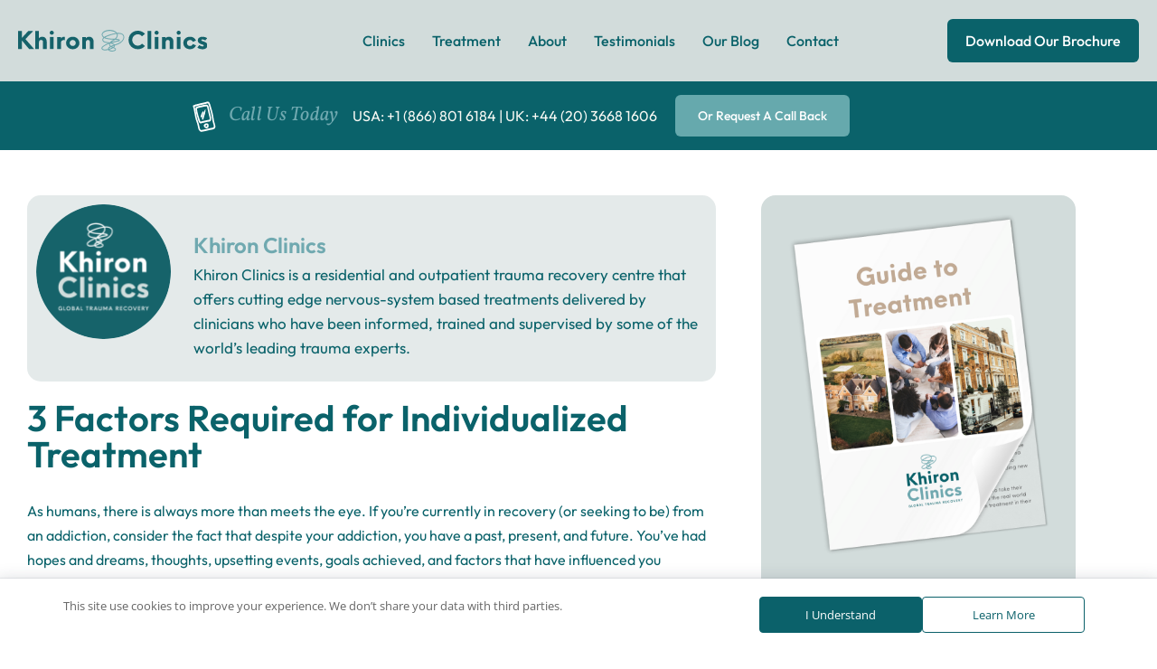

--- FILE ---
content_type: text/html; charset=UTF-8
request_url: https://khironclinics.com/blog/3-factors-required-for-individualized-treatment/
body_size: 58925
content:
<!doctype html>
<html lang="en-GB">
<head>

	<meta charset="UTF-8">
<script data-cfasync="false">
var gform;gform||(document.addEventListener("gform_main_scripts_loaded",function(){gform.scriptsLoaded=!0}),document.addEventListener("gform/theme/scripts_loaded",function(){gform.themeScriptsLoaded=!0}),window.addEventListener("DOMContentLoaded",function(){gform.domLoaded=!0}),gform={domLoaded:!1,scriptsLoaded:!1,themeScriptsLoaded:!1,isFormEditor:()=>"function"==typeof InitializeEditor,callIfLoaded:function(o){return!(!gform.domLoaded||!gform.scriptsLoaded||!gform.themeScriptsLoaded&&!gform.isFormEditor()||(gform.isFormEditor()&&console.warn("The use of gform.initializeOnLoaded() is deprecated in the form editor context and will be removed in Gravity Forms 3.1."),o(),0))},initializeOnLoaded:function(o){gform.callIfLoaded(o)||(document.addEventListener("gform_main_scripts_loaded",()=>{gform.scriptsLoaded=!0,gform.callIfLoaded(o)}),document.addEventListener("gform/theme/scripts_loaded",()=>{gform.themeScriptsLoaded=!0,gform.callIfLoaded(o)}),window.addEventListener("DOMContentLoaded",()=>{gform.domLoaded=!0,gform.callIfLoaded(o)}))},hooks:{action:{},filter:{}},addAction:function(o,r,e,t){gform.addHook("action",o,r,e,t)},addFilter:function(o,r,e,t){gform.addHook("filter",o,r,e,t)},doAction:function(o){gform.doHook("action",o,arguments)},applyFilters:function(o){return gform.doHook("filter",o,arguments)},removeAction:function(o,r){gform.removeHook("action",o,r)},removeFilter:function(o,r,e){gform.removeHook("filter",o,r,e)},addHook:function(o,r,e,t,n){null==gform.hooks[o][r]&&(gform.hooks[o][r]=[]);var d=gform.hooks[o][r];null==n&&(n=r+"_"+d.length),gform.hooks[o][r].push({tag:n,callable:e,priority:t=null==t?10:t})},doHook:function(r,o,e){var t;if(e=Array.prototype.slice.call(e,1),null!=gform.hooks[r][o]&&((o=gform.hooks[r][o]).sort(function(o,r){return o.priority-r.priority}),o.forEach(function(o){"function"!=typeof(t=o.callable)&&(t=window[t]),"action"==r?t.apply(null,e):e[0]=t.apply(null,e)})),"filter"==r)return e[0]},removeHook:function(o,r,t,n){var e;null!=gform.hooks[o][r]&&(e=(e=gform.hooks[o][r]).filter(function(o,r,e){return!!(null!=n&&n!=o.tag||null!=t&&t!=o.priority)}),gform.hooks[o][r]=e)}});
</script>

	<meta name="viewport" content="width=device-width, initial-scale=1">
	<link rel="profile" href="https://gmpg.org/xfn/11">
    	<meta name='robots' content='index, follow, max-image-preview:large, max-snippet:-1, max-video-preview:-1' />

            <script data-no-defer="1" data-ezscrex="false" data-cfasync="false" data-pagespeed-no-defer data-cookieconsent="ignore">
                var ctPublicFunctions = {"_ajax_nonce":"6567489b1f","_rest_nonce":"73bfeb3f39","_ajax_url":"\/wp-admin\/admin-ajax.php","_rest_url":"https:\/\/khironclinics.com\/wp-json\/","data__cookies_type":"none","data__ajax_type":"rest","data__bot_detector_enabled":"1","data__frontend_data_log_enabled":1,"cookiePrefix":"","wprocket_detected":true,"host_url":"khironclinics.com","text__ee_click_to_select":"Click to select the whole data","text__ee_original_email":"The complete one is","text__ee_got_it":"Got it","text__ee_blocked":"Blocked","text__ee_cannot_connect":"Cannot connect","text__ee_cannot_decode":"Can not decode email. Unknown reason","text__ee_email_decoder":"CleanTalk email decoder","text__ee_wait_for_decoding":"The magic is on the way!","text__ee_decoding_process":"Please wait a few seconds while we decode the contact data."}
            </script>
        
            <script data-no-defer="1" data-ezscrex="false" data-cfasync="false" data-pagespeed-no-defer data-cookieconsent="ignore">
                var ctPublic = {"_ajax_nonce":"6567489b1f","settings__forms__check_internal":"0","settings__forms__check_external":"1","settings__forms__force_protection":"0","settings__forms__search_test":"1","settings__forms__wc_add_to_cart":"0","settings__data__bot_detector_enabled":"1","settings__sfw__anti_crawler":0,"blog_home":"https:\/\/khironclinics.com\/","pixel__setting":"3","pixel__enabled":true,"pixel__url":null,"data__email_check_before_post":"1","data__email_check_exist_post":"1","data__cookies_type":"none","data__key_is_ok":true,"data__visible_fields_required":true,"wl_brandname":"Anti-Spam by CleanTalk","wl_brandname_short":"CleanTalk","ct_checkjs_key":"c1613baf1a0812a4159e658ed773f424d1d3495275057258e93b42ba8d903d44","emailEncoderPassKey":"c0a252c371b0736764c46745d0caac8b","bot_detector_forms_excluded":"W10=","advancedCacheExists":true,"varnishCacheExists":false,"wc_ajax_add_to_cart":false}
            </script>
        
	
	<title>Individualized Treatment: 3 Key Factors</title>
<link data-rocket-prefetch href="https://523875.tctm.co" rel="dns-prefetch">
<link data-rocket-prefetch href="https://fd.cleantalk.org" rel="dns-prefetch">
<link data-rocket-prefetch href="https://static.hotjar.com" rel="dns-prefetch">
<link data-rocket-prefetch href="https://snap.licdn.com" rel="dns-prefetch">
<link data-rocket-prefetch href="https://www.google-analytics.com" rel="dns-prefetch">
<link data-rocket-prefetch href="https://www.googletagmanager.com" rel="dns-prefetch">
<link data-rocket-prefetch href="https://bat.bing.com" rel="dns-prefetch">
<link data-rocket-prefetch href="https://static.getclicky.com" rel="dns-prefetch">
<link data-rocket-prefetch href="https://googleads.g.doubleclick.net" rel="dns-prefetch">
<link data-rocket-prefetch href="https://script.hotjar.com" rel="dns-prefetch">
<link data-rocket-prefetch href="https://tracker.gaconnector.com" rel="dns-prefetch">
<link data-rocket-prefetch href="https://tc.gaconnector.com" rel="dns-prefetch">
<link data-rocket-preload as="style" data-wpr-hosted-gf-parameters="family=Open+Sans%3Awght%40400%3B600&ver=1.19&display=swap" href="https://khironclinics.com/wp-content/cache/fonts/1/google-fonts/css/b/9/7/2f5c663b7e5e341fd28698e98e9a3.css" rel="preload">
<link data-rocket-preload as="style" data-wpr-hosted-gf-parameters="family=Inter%3A100%2C100italic%2C200%2C200italic%2C300%2C300italic%2C400%2C400italic%2C500%2C500italic%2C600%2C600italic%2C700%2C700italic%2C800%2C800italic%2C900%2C900italic&display=swap" href="https://khironclinics.com/wp-content/cache/fonts/1/google-fonts/css/1/8/8/0d0095480e3dddf4baf950517871f.css" rel="preload">
<link data-wpr-hosted-gf-parameters="family=Open+Sans%3Awght%40400%3B600&ver=1.19&display=swap" href="https://khironclinics.com/wp-content/cache/fonts/1/google-fonts/css/b/9/7/2f5c663b7e5e341fd28698e98e9a3.css" media="print" onload="this.media=&#039;all&#039;" rel="stylesheet">
<noscript data-wpr-hosted-gf-parameters=""><link rel="stylesheet" href="https://fonts.googleapis.com/css2?family=Open+Sans%3Awght%40400%3B600&#038;ver=1.19&#038;display=swap"></noscript>
<link data-wpr-hosted-gf-parameters="family=Inter%3A100%2C100italic%2C200%2C200italic%2C300%2C300italic%2C400%2C400italic%2C500%2C500italic%2C600%2C600italic%2C700%2C700italic%2C800%2C800italic%2C900%2C900italic&display=swap" href="https://khironclinics.com/wp-content/cache/fonts/1/google-fonts/css/1/8/8/0d0095480e3dddf4baf950517871f.css" media="print" onload="this.media=&#039;all&#039;" rel="stylesheet">
<noscript data-wpr-hosted-gf-parameters=""><link rel="stylesheet" href="https://fonts.googleapis.com/css?family=Inter%3A100%2C100italic%2C200%2C200italic%2C300%2C300italic%2C400%2C400italic%2C500%2C500italic%2C600%2C600italic%2C700%2C700italic%2C800%2C800italic%2C900%2C900italic&#038;display=swap"></noscript><link rel="preload" data-rocket-preload as="image" href="https://khironclinics.com/wp-content/uploads/2024/05/guide-to-treatment.png" imagesrcset="https://khironclinics.com/wp-content/uploads/2024/05/guide-to-treatment.png 823w, https://khironclinics.com/wp-content/uploads/2024/05/guide-to-treatment-229x300.png 229w, https://khironclinics.com/wp-content/uploads/2024/05/guide-to-treatment-780x1024.png 780w, https://khironclinics.com/wp-content/uploads/2024/05/guide-to-treatment-768x1008.png 768w" imagesizes="(max-width: 823px) 100vw, 823px" fetchpriority="high">
	<meta name="description" content="individual treatment requires mental health, physical health and social health in order to assist the patient in recovery." />
	<link rel="canonical" href="https://khironclinics.com/blog/3-factors-required-for-individualized-treatment/" />
	<meta property="og:locale" content="en_GB" />
	<meta property="og:type" content="article" />
	<meta property="og:title" content="3 Factors Required for Individualized Treatment" />
	<meta property="og:description" content="individual treatment requires mental health, physical health and social health in order to assist the patient in recovery." />
	<meta property="og:url" content="https://khironclinics.com/blog/3-factors-required-for-individualized-treatment/" />
	<meta property="og:site_name" content="Khiron Clinics" />
	<meta property="article:publisher" content="https://www.facebook.com/KhironClinics/" />
	<meta property="article:published_time" content="2018-11-12T21:45:55+00:00" />
	<meta property="article:modified_time" content="2025-03-17T17:16:31+00:00" />
	<meta property="og:image" content="https://khironclinics.com/wp-content/uploads/2024/05/khiron-mental-health-clinics-guide-to-treatment.webp" />
	<meta property="og:image:width" content="600" />
	<meta property="og:image:height" content="787" />
	<meta property="og:image:type" content="image/webp" />
	<meta name="author" content="Khiron Clinics" />
	<meta name="twitter:card" content="summary_large_image" />
	<meta name="twitter:creator" content="@khironclinics" />
	<meta name="twitter:site" content="@khironclinics" />
	<meta name="twitter:label1" content="Written by" />
	<meta name="twitter:data1" content="Khiron Clinics" />
	<meta name="twitter:label2" content="Estimated reading time" />
	<meta name="twitter:data2" content="2 minutes" />
	<script type="application/ld+json" class="yoast-schema-graph">{"@context":"https://schema.org","@graph":[{"@type":"Article","@id":"https://khironclinics.com/blog/3-factors-required-for-individualized-treatment/#article","isPartOf":{"@id":"https://khironclinics.com/blog/3-factors-required-for-individualized-treatment/"},"author":{"name":"Khiron Clinics","@id":"https://khironclinics.com/#/schema/person/53730b27a06e07f1d7bae781063951d6"},"headline":"3 Factors Required for Individualized Treatment","datePublished":"2018-11-12T21:45:55+00:00","dateModified":"2025-03-17T17:16:31+00:00","mainEntityOfPage":{"@id":"https://khironclinics.com/blog/3-factors-required-for-individualized-treatment/"},"wordCount":404,"commentCount":0,"publisher":{"@id":"https://khironclinics.com/#organization"},"image":{"@id":"https://khironclinics.com/blog/3-factors-required-for-individualized-treatment/#primaryimage"},"thumbnailUrl":"","keywords":["alcohol","drugs","life in recovery","mental health","treatment"],"articleSection":["Addiction","Recovery"],"inLanguage":"en-GB"},{"@type":"WebPage","@id":"https://khironclinics.com/blog/3-factors-required-for-individualized-treatment/","url":"https://khironclinics.com/blog/3-factors-required-for-individualized-treatment/","name":"Individualized Treatment: 3 Key Factors","isPartOf":{"@id":"https://khironclinics.com/#website"},"primaryImageOfPage":{"@id":"https://khironclinics.com/blog/3-factors-required-for-individualized-treatment/#primaryimage"},"image":{"@id":"https://khironclinics.com/blog/3-factors-required-for-individualized-treatment/#primaryimage"},"thumbnailUrl":"","datePublished":"2018-11-12T21:45:55+00:00","dateModified":"2025-03-17T17:16:31+00:00","description":"individual treatment requires mental health, physical health and social health in order to assist the patient in recovery.","breadcrumb":{"@id":"https://khironclinics.com/blog/3-factors-required-for-individualized-treatment/#breadcrumb"},"inLanguage":"en-GB","potentialAction":[{"@type":"ReadAction","target":["https://khironclinics.com/blog/3-factors-required-for-individualized-treatment/"]}]},{"@type":"ImageObject","inLanguage":"en-GB","@id":"https://khironclinics.com/blog/3-factors-required-for-individualized-treatment/#primaryimage","url":"","contentUrl":""},{"@type":"BreadcrumbList","@id":"https://khironclinics.com/blog/3-factors-required-for-individualized-treatment/#breadcrumb","itemListElement":[{"@type":"ListItem","position":1,"name":"Home","item":"https://khironclinics.com/"},{"@type":"ListItem","position":2,"name":"3 Factors Required for Individualized Treatment"}]},{"@type":"WebSite","@id":"https://khironclinics.com/#website","url":"https://khironclinics.com/","name":"Khiron Clinics","description":"Global Mental Health Trauma Recovery Clinics","publisher":{"@id":"https://khironclinics.com/#organization"},"potentialAction":[{"@type":"SearchAction","target":{"@type":"EntryPoint","urlTemplate":"https://khironclinics.com/?s={search_term_string}"},"query-input":{"@type":"PropertyValueSpecification","valueRequired":true,"valueName":"search_term_string"}}],"inLanguage":"en-GB"},{"@type":"Organization","@id":"https://khironclinics.com/#organization","name":"Khiron Clinics","url":"https://khironclinics.com/","logo":{"@type":"ImageObject","inLanguage":"en-GB","@id":"https://khironclinics.com/#/schema/logo/image/","url":"https://khironclinics.com/wp-content/uploads/2024/07/logo.png","contentUrl":"https://khironclinics.com/wp-content/uploads/2024/07/logo.png","width":1161,"height":1080,"caption":"Khiron Clinics"},"image":{"@id":"https://khironclinics.com/#/schema/logo/image/"},"sameAs":["https://www.facebook.com/KhironClinics/","https://x.com/khironclinics","https://www.instagram.com/khironclinics/","https://www.linkedin.com/company/khiron-clinics/"],"description":"Founded by psychotherapist and author Benjamin Fry in 2012, Khiron Clinics was created to offer other people the groundbreaking trauma therapies that once saved his life. Since then, Khiron Clinics has become globally recognised as a leading centre in the treatment of trauma.","email":"help@khironclinics.com","telephone":"+44 (20) 4572 3069","legalName":"NIH Management Limited","foundingDate":"2012-02-01","numberOfEmployees":{"@type":"QuantitativeValue","minValue":"11","maxValue":"50"},"publishingPrinciples":"https://khironclinics.com/about/","ownershipFundingInfo":"https://khironclinics.com/payment-and-funding/","actionableFeedbackPolicy":"https://khironclinics.com/clinic-feedback/","correctionsPolicy":"https://khironclinics.com/terms-and-conditions/","ethicsPolicy":"https://khironclinics.com/terms-and-conditions/","diversityPolicy":"https://khironclinics.com/terms-and-conditions/","diversityStaffingReport":"https://khironclinics.com/people/"},{"@type":"Person","@id":"https://khironclinics.com/#/schema/person/53730b27a06e07f1d7bae781063951d6","name":"Khiron Clinics","image":{"@type":"ImageObject","inLanguage":"en-GB","@id":"https://khironclinics.com/#/schema/person/image/","url":"https://khironclinics.com/wp-content/uploads/2024/05/Khiron_Logo_greencircle-150x150.png","contentUrl":"https://khironclinics.com/wp-content/uploads/2024/05/Khiron_Logo_greencircle-150x150.png","caption":"Khiron Clinics"},"description":"Khiron Clinics is a residential and outpatient trauma recovery centre that offers cutting edge nervous-system based treatments delivered by clinicians who have been informed, trained and supervised by some of the world’s leading trauma experts.","url":"https://khironclinics.com/blog/author/khiron-clinics/"}]}</script>
	


<link rel='dns-prefetch' href='//fd.cleantalk.org' />
<link rel='dns-prefetch' href='//fonts.googleapis.com' />
<link href='https://fonts.gstatic.com' crossorigin rel='preconnect' />
<style id='wp-img-auto-sizes-contain-inline-css'>img:is([sizes=auto i],[sizes^="auto," i]){contain-intrinsic-size:3000px 1500px}</style>
<style   data-wpacu-inline-css-file='1'>
.gform-theme--framework :where(
:not(html):not(iframe):not(canvas):not(img):not(svg):not(video)
:not(svg *):not(symbol *)
:not(.gform-theme__no-reset--el):not(.gform-theme__no-reset--children *):not(.gform-theme__disable):not(.gform-theme__disable *):not(.gform-theme__disable-reset):not(.gform-theme__disable-reset *):not(.gform_heading *):not(.gfield--type-html *):not(.gfield--type-section *):not(.form_saved_message > *):not(.form_saved_message_sent > *):not(.gform_confirmation_message *):not(.wp-editor-container):not(.mce-tinymce):not(.mce-tinymce *):not(.wp-editor-area):not(.gfield_description > *):not(.gform-field-label--type-inline > :not(span)):not(.ui-resizable-handle):not(.hidden)
){all:unset;display:revert}.gform-theme--framework *,.gform-theme--framework ::after,.gform-theme--framework ::before{box-sizing:border-box}.gform-theme--framework a,.gform-theme--framework button{cursor:revert}.gform-theme--framework menu,.gform-theme--framework ol:where(:not(.gform_heading *):not(.gfield--type-html *):not(.gfield--type-section *):not(.form_saved_message > *):not(.form_saved_message_sent > *):not(.gform_confirmation_message *)),.gform-theme--framework ul:where(:not(.gform_heading *):not(.gfield--type-html *):not(.gfield--type-section *):not(.form_saved_message > *):not(.form_saved_message_sent > *):not(.gform_confirmation_message *)){list-style:none}.gform-theme--framework img{max-inline-size:100%;max-block-size:100%}.gform-theme--framework table{border-collapse:collapse}.gform-theme--framework input,.gform-theme--framework textarea{-webkit-user-select:auto}.gform-theme--framework textarea{white-space:revert}.gform-theme--framework meter{-webkit-appearance:revert;-moz-appearance:revert;appearance:revert}.gform-theme--framework :where(pre){all:revert}.gform-theme--framework ::-moz-placeholder{color:unset}.gform-theme--framework ::placeholder{color:unset}.gform-theme--framework :where([hidden]){display:none}.gform-theme--framework :where([contenteditable]:not([contenteditable=false])){-moz-user-modify:read-write;-webkit-user-modify:read-write;word-wrap:break-word;-webkit-line-break:after-white-space;-webkit-user-select:auto}.gform-theme--framework :where([draggable=true]){-webkit-user-drag:element}.gform-theme--framework :where(dialog:modal){all:revert}.gform-theme--framework input[type=checkbox]::before,.gform-theme--framework input[type=radio]::before{height:auto;margin-block:0;margin-inline:0;position:static;width:auto}.gform-theme--framework input[type=checkbox]::after,.gform-theme--framework input[type=radio]::after{content:none}
</style>
<link rel='stylesheet' id='gravity_forms_theme_foundation-css' href='https://khironclinics.com/wp-content/cache/background-css/1/khironclinics.com/wp-content/plugins/gravityforms/assets/css/dist/gravity-forms-theme-foundation.min.css?ver=2.9.25&wpr_t=1768711516' media='all' />
<link rel='stylesheet' id='gravity_forms_theme_framework-css' href='https://khironclinics.com/wp-content/plugins/gravityforms/assets/css/dist/gravity-forms-theme-framework.min.css?ver=2.9.25' media='all' />

<link rel='stylesheet' id='wp-block-library-css' href='https://khironclinics.com/wp-includes/css/dist/block-library/style.min.css?ver=6.9' media='all' />




<link rel='stylesheet' id='mpp_gutenberg-css' href='https://khironclinics.com/wp-content/cache/asset-cleanup/css/item/profile-builder__add-ons-free__user-profile-picture__dist__blocks-style-build-css-v157bb6025330aa86cc172d32ee356dc8c4431532.css' media='all' />
<style id='global-styles-inline-css'>:root{--wp--preset--aspect-ratio--square:1;--wp--preset--aspect-ratio--4-3:4/3;--wp--preset--aspect-ratio--3-4:3/4;--wp--preset--aspect-ratio--3-2:3/2;--wp--preset--aspect-ratio--2-3:2/3;--wp--preset--aspect-ratio--16-9:16/9;--wp--preset--aspect-ratio--9-16:9/16;--wp--preset--color--black:#000000;--wp--preset--color--cyan-bluish-gray:#abb8c3;--wp--preset--color--white:#ffffff;--wp--preset--color--pale-pink:#f78da7;--wp--preset--color--vivid-red:#cf2e2e;--wp--preset--color--luminous-vivid-orange:#ff6900;--wp--preset--color--luminous-vivid-amber:#fcb900;--wp--preset--color--light-green-cyan:#7bdcb5;--wp--preset--color--vivid-green-cyan:#00d084;--wp--preset--color--pale-cyan-blue:#8ed1fc;--wp--preset--color--vivid-cyan-blue:#0693e3;--wp--preset--color--vivid-purple:#9b51e0;--wp--preset--gradient--vivid-cyan-blue-to-vivid-purple:linear-gradient(135deg,rgb(6,147,227) 0%,rgb(155,81,224) 100%);--wp--preset--gradient--light-green-cyan-to-vivid-green-cyan:linear-gradient(135deg,rgb(122,220,180) 0%,rgb(0,208,130) 100%);--wp--preset--gradient--luminous-vivid-amber-to-luminous-vivid-orange:linear-gradient(135deg,rgb(252,185,0) 0%,rgb(255,105,0) 100%);--wp--preset--gradient--luminous-vivid-orange-to-vivid-red:linear-gradient(135deg,rgb(255,105,0) 0%,rgb(207,46,46) 100%);--wp--preset--gradient--very-light-gray-to-cyan-bluish-gray:linear-gradient(135deg,rgb(238,238,238) 0%,rgb(169,184,195) 100%);--wp--preset--gradient--cool-to-warm-spectrum:linear-gradient(135deg,rgb(74,234,220) 0%,rgb(151,120,209) 20%,rgb(207,42,186) 40%,rgb(238,44,130) 60%,rgb(251,105,98) 80%,rgb(254,248,76) 100%);--wp--preset--gradient--blush-light-purple:linear-gradient(135deg,rgb(255,206,236) 0%,rgb(152,150,240) 100%);--wp--preset--gradient--blush-bordeaux:linear-gradient(135deg,rgb(254,205,165) 0%,rgb(254,45,45) 50%,rgb(107,0,62) 100%);--wp--preset--gradient--luminous-dusk:linear-gradient(135deg,rgb(255,203,112) 0%,rgb(199,81,192) 50%,rgb(65,88,208) 100%);--wp--preset--gradient--pale-ocean:linear-gradient(135deg,rgb(255,245,203) 0%,rgb(182,227,212) 50%,rgb(51,167,181) 100%);--wp--preset--gradient--electric-grass:linear-gradient(135deg,rgb(202,248,128) 0%,rgb(113,206,126) 100%);--wp--preset--gradient--midnight:linear-gradient(135deg,rgb(2,3,129) 0%,rgb(40,116,252) 100%);--wp--preset--font-size--small:13px;--wp--preset--font-size--medium:20px;--wp--preset--font-size--large:36px;--wp--preset--font-size--x-large:42px;--wp--preset--spacing--20:0.44rem;--wp--preset--spacing--30:0.67rem;--wp--preset--spacing--40:1rem;--wp--preset--spacing--50:1.5rem;--wp--preset--spacing--60:2.25rem;--wp--preset--spacing--70:3.38rem;--wp--preset--spacing--80:5.06rem;--wp--preset--shadow--natural:6px 6px 9px rgba(0, 0, 0, 0.2);--wp--preset--shadow--deep:12px 12px 50px rgba(0, 0, 0, 0.4);--wp--preset--shadow--sharp:6px 6px 0px rgba(0, 0, 0, 0.2);--wp--preset--shadow--outlined:6px 6px 0px -3px rgb(255, 255, 255), 6px 6px rgb(0, 0, 0);--wp--preset--shadow--crisp:6px 6px 0px rgb(0, 0, 0)}:root{--wp--style--global--content-size:800px;--wp--style--global--wide-size:1200px}:where(body){margin:0}.wp-site-blocks>.alignleft{float:left;margin-right:2em}.wp-site-blocks>.alignright{float:right;margin-left:2em}.wp-site-blocks>.aligncenter{justify-content:center;margin-left:auto;margin-right:auto}:where(.wp-site-blocks)>*{margin-block-start:24px;margin-block-end:0}:where(.wp-site-blocks)>:first-child{margin-block-start:0}:where(.wp-site-blocks)>:last-child{margin-block-end:0}:root{--wp--style--block-gap:24px}:root :where(.is-layout-flow)>:first-child{margin-block-start:0}:root :where(.is-layout-flow)>:last-child{margin-block-end:0}:root :where(.is-layout-flow)>*{margin-block-start:24px;margin-block-end:0}:root :where(.is-layout-constrained)>:first-child{margin-block-start:0}:root :where(.is-layout-constrained)>:last-child{margin-block-end:0}:root :where(.is-layout-constrained)>*{margin-block-start:24px;margin-block-end:0}:root :where(.is-layout-flex){gap:24px}:root :where(.is-layout-grid){gap:24px}.is-layout-flow>.alignleft{float:left;margin-inline-start:0;margin-inline-end:2em}.is-layout-flow>.alignright{float:right;margin-inline-start:2em;margin-inline-end:0}.is-layout-flow>.aligncenter{margin-left:auto!important;margin-right:auto!important}.is-layout-constrained>.alignleft{float:left;margin-inline-start:0;margin-inline-end:2em}.is-layout-constrained>.alignright{float:right;margin-inline-start:2em;margin-inline-end:0}.is-layout-constrained>.aligncenter{margin-left:auto!important;margin-right:auto!important}.is-layout-constrained>:where(:not(.alignleft):not(.alignright):not(.alignfull)){max-width:var(--wp--style--global--content-size);margin-left:auto!important;margin-right:auto!important}.is-layout-constrained>.alignwide{max-width:var(--wp--style--global--wide-size)}body .is-layout-flex{display:flex}.is-layout-flex{flex-wrap:wrap;align-items:center}.is-layout-flex>:is(*,div){margin:0}body .is-layout-grid{display:grid}.is-layout-grid>:is(*,div){margin:0}body{padding-top:0;padding-right:0;padding-bottom:0;padding-left:0}a:where(:not(.wp-element-button)){text-decoration:underline}:root :where(.wp-element-button,.wp-block-button__link){background-color:#32373c;border-width:0;color:#fff;font-family:inherit;font-size:inherit;font-style:inherit;font-weight:inherit;letter-spacing:inherit;line-height:inherit;padding-top:calc(0.667em + 2px);padding-right:calc(1.333em + 2px);padding-bottom:calc(0.667em + 2px);padding-left:calc(1.333em + 2px);text-decoration:none;text-transform:inherit}.has-black-color{color:var(--wp--preset--color--black)!important}.has-cyan-bluish-gray-color{color:var(--wp--preset--color--cyan-bluish-gray)!important}.has-white-color{color:var(--wp--preset--color--white)!important}.has-pale-pink-color{color:var(--wp--preset--color--pale-pink)!important}.has-vivid-red-color{color:var(--wp--preset--color--vivid-red)!important}.has-luminous-vivid-orange-color{color:var(--wp--preset--color--luminous-vivid-orange)!important}.has-luminous-vivid-amber-color{color:var(--wp--preset--color--luminous-vivid-amber)!important}.has-light-green-cyan-color{color:var(--wp--preset--color--light-green-cyan)!important}.has-vivid-green-cyan-color{color:var(--wp--preset--color--vivid-green-cyan)!important}.has-pale-cyan-blue-color{color:var(--wp--preset--color--pale-cyan-blue)!important}.has-vivid-cyan-blue-color{color:var(--wp--preset--color--vivid-cyan-blue)!important}.has-vivid-purple-color{color:var(--wp--preset--color--vivid-purple)!important}.has-black-background-color{background-color:var(--wp--preset--color--black)!important}.has-cyan-bluish-gray-background-color{background-color:var(--wp--preset--color--cyan-bluish-gray)!important}.has-white-background-color{background-color:var(--wp--preset--color--white)!important}.has-pale-pink-background-color{background-color:var(--wp--preset--color--pale-pink)!important}.has-vivid-red-background-color{background-color:var(--wp--preset--color--vivid-red)!important}.has-luminous-vivid-orange-background-color{background-color:var(--wp--preset--color--luminous-vivid-orange)!important}.has-luminous-vivid-amber-background-color{background-color:var(--wp--preset--color--luminous-vivid-amber)!important}.has-light-green-cyan-background-color{background-color:var(--wp--preset--color--light-green-cyan)!important}.has-vivid-green-cyan-background-color{background-color:var(--wp--preset--color--vivid-green-cyan)!important}.has-pale-cyan-blue-background-color{background-color:var(--wp--preset--color--pale-cyan-blue)!important}.has-vivid-cyan-blue-background-color{background-color:var(--wp--preset--color--vivid-cyan-blue)!important}.has-vivid-purple-background-color{background-color:var(--wp--preset--color--vivid-purple)!important}.has-black-border-color{border-color:var(--wp--preset--color--black)!important}.has-cyan-bluish-gray-border-color{border-color:var(--wp--preset--color--cyan-bluish-gray)!important}.has-white-border-color{border-color:var(--wp--preset--color--white)!important}.has-pale-pink-border-color{border-color:var(--wp--preset--color--pale-pink)!important}.has-vivid-red-border-color{border-color:var(--wp--preset--color--vivid-red)!important}.has-luminous-vivid-orange-border-color{border-color:var(--wp--preset--color--luminous-vivid-orange)!important}.has-luminous-vivid-amber-border-color{border-color:var(--wp--preset--color--luminous-vivid-amber)!important}.has-light-green-cyan-border-color{border-color:var(--wp--preset--color--light-green-cyan)!important}.has-vivid-green-cyan-border-color{border-color:var(--wp--preset--color--vivid-green-cyan)!important}.has-pale-cyan-blue-border-color{border-color:var(--wp--preset--color--pale-cyan-blue)!important}.has-vivid-cyan-blue-border-color{border-color:var(--wp--preset--color--vivid-cyan-blue)!important}.has-vivid-purple-border-color{border-color:var(--wp--preset--color--vivid-purple)!important}.has-vivid-cyan-blue-to-vivid-purple-gradient-background{background:var(--wp--preset--gradient--vivid-cyan-blue-to-vivid-purple)!important}.has-light-green-cyan-to-vivid-green-cyan-gradient-background{background:var(--wp--preset--gradient--light-green-cyan-to-vivid-green-cyan)!important}.has-luminous-vivid-amber-to-luminous-vivid-orange-gradient-background{background:var(--wp--preset--gradient--luminous-vivid-amber-to-luminous-vivid-orange)!important}.has-luminous-vivid-orange-to-vivid-red-gradient-background{background:var(--wp--preset--gradient--luminous-vivid-orange-to-vivid-red)!important}.has-very-light-gray-to-cyan-bluish-gray-gradient-background{background:var(--wp--preset--gradient--very-light-gray-to-cyan-bluish-gray)!important}.has-cool-to-warm-spectrum-gradient-background{background:var(--wp--preset--gradient--cool-to-warm-spectrum)!important}.has-blush-light-purple-gradient-background{background:var(--wp--preset--gradient--blush-light-purple)!important}.has-blush-bordeaux-gradient-background{background:var(--wp--preset--gradient--blush-bordeaux)!important}.has-luminous-dusk-gradient-background{background:var(--wp--preset--gradient--luminous-dusk)!important}.has-pale-ocean-gradient-background{background:var(--wp--preset--gradient--pale-ocean)!important}.has-electric-grass-gradient-background{background:var(--wp--preset--gradient--electric-grass)!important}.has-midnight-gradient-background{background:var(--wp--preset--gradient--midnight)!important}.has-small-font-size{font-size:var(--wp--preset--font-size--small)!important}.has-medium-font-size{font-size:var(--wp--preset--font-size--medium)!important}.has-large-font-size{font-size:var(--wp--preset--font-size--large)!important}.has-x-large-font-size{font-size:var(--wp--preset--font-size--x-large)!important}:root :where(.wp-block-pullquote){font-size:1.5em;line-height:1.6}</style>
<style   data-wpacu-inline-css-file='1'>
#honeypot-field-url,.um-form input[type=text].apbct_special_field,.wc_apbct_email_id,input[class*=apbct].apbct_special_field,label[id*=apbct_label_id].apbct_special_field{display:none!important}.apbct-tooltip,.apbct-tooltip--text{border-radius:5px;background:#d3d3d3}.comment-form-cookies-consent{width:100%;overflow:hidden}.apbct-tooltip{display:none;position:inherit;margin-top:5px;left:5px;opacity:.9}.apbct-tooltip--text{position:sticky;padding:10px;width:max-content}.apbct-tooltip--arrow{position:absolute;background:#d3d3d3;width:10px;height:10px;top:-5px;left:10px;transform:rotate(135deg)}.apbct-trusted-text--div{font-size:small!important;display:inline-block;text-align:center;width:100%;margin-bottom:2pc}.apbct-trusted-text--center{font-size:small!important;display:block;text-align:center;width:100%;margin-bottom:2pc}.apbct-trusted-text--label{font-size:small!important;display:inline-block;text-align:center;width:100%;padding:5px 0}.apbct-trusted-text--label_left{font-size:small!important;display:inline-block;text-align:left;padding:5px 0}.apbct-trusted-text--span{display:inline-block}.apbct-popup-fade:before{content:'';background:#000;position:fixed;left:0;top:0;width:100%;height:100%;opacity:.7;z-index:9999}.apbct-popup{position:fixed;top:20%;left:50%;padding:20px;width:360px;margin-left:-200px;background:#fff;border:1px solid;border-radius:4px;z-index:99999;opacity:1}.apbct-check_email_exist-bad_email,.apbct-check_email_exist-good_email,.apbct-check_email_exist-load{z-index:9999!important;transition:none!important;background-size:contain;background-repeat:no-repeat!important;background-position-x:right;background-position-y:center;cursor:pointer!important}.apbct-check_email_exist-load{background-size:contain;background-image:var(--wpr-bg-f4c1680f-68a5-46c2-b3a7-549905c11ab6)!important}.apbct-check_email_exist-block{position:fixed!important;display:block!important}.apbct-check_email_exist-good_email{background-image:var(--wpr-bg-e1d4b17c-7a4f-4a8f-83fe-54f16c686ccd)!important}.apbct-check_email_exist-bad_email{background-image:var(--wpr-bg-926b095e-a675-4ded-867d-449efecc0f74)!important}.apbct-check_email_exist-popup_description{display:none;position:fixed!important;padding:2px!important;border:1px solid #E5E8ED!important;border-radius:16px 16px 0!important;background:#FFF!important;background-position-x:right!important;font-size:14px!important;text-align:center!important;transition:all 1s ease-out!important}@media screen and (max-width:782px){.apbct-check_email_exist-popup_description{width:100%!important}}.ct-encoded-form{display:none}.ct-encoded-form-loader{display:block;width:48px;height:48px;border:5px solid #f3f3f3;border-top:5px solid #3498db;border-radius:50%;animation:ct-encoded-form-loader-spin 1s linear infinite;margin:auto}@keyframes ct-encoded-form-loader-spin{0%{transform:rotate(0)}100%{transform:rotate(360deg)}}.ct-encoded-form-forbidden{display:block;border:1px solid red;padding:10px;background:#fdd;color:red;font-weight:700}.comments-area .comment-list article .comment-author{overflow:visible!important}
</style>
<style   data-wpacu-inline-css-file='1'>
.apbct_dog_one,.apbct_dog_three,.apbct_dog_two{animation-duration:1.5s;animation-iteration-count:infinite;animation-name:apbct_dog}.apbct-email-encoder,.apbct-email-encoder--settings_example_encoded{position:relative}.apbct-email-encoder-popup{width:30vw;min-width:400px;font-size:16px}.apbct-email-encoder--popup-header{font-size:16px;color:#333}.apbct-email-encoder-elements_center{display:flex;flex-direction:column;justify-content:center;align-items:center;font-size:16px!important;color:#000!important}.top-margin-long{margin-top:5px}.apbct-tooltip{display:none}.apbct-blur{filter:blur(5px);transition:filter 2s}.apbct-email-encoder.no-blur .apbct-blur{filter:none}.apbct-email-encoder-select-whole-email{-webkit-user-select:all;user-select:all}.apbct-email-encoder-got-it-button{all:unset;margin-top:10px;padding:5px 10px;border-radius:5px;background-color:#333;color:#fff;cursor:pointer;transition:background-color .3s}.apbct-ee-animation-wrapper{display:flex;height:60px;justify-content:center;font-size:16px;align-items:center}.apbct_dog{margin:0 5px;color:transparent;text-shadow:0 0 2px #aaa}.apbct_dog_one{animation-delay:0s}.apbct_dog_two{animation-delay:.5s}.apbct_dog_three{animation-delay:1s}@keyframes apbct_dog{0%,100%,75%{scale:100%;color:transparent;text-shadow:0 0 2px #aaa}25%{scale:200%;color:unset;text-shadow:unset}}@media screen and (max-width:782px){.apbct-email-encoder--settings_example_encoded{position:relative;display:block}.apbct-email-encoder-popup{width:20vw;min-width:200px;font-size:16px;top:20%;left:75%}.apbct-email-encoder-elements_center{flex-direction:column!important;text-align:center}}
</style>

<link rel='stylesheet' id='hello-elementor-header-footer-css' href='https://khironclinics.com/wp-content/cache/asset-cleanup/css/item/hello-elementor__assets__css__header-footer-css-vce93cb8c5104e6e72362a4ca4aefa358d2b1fbb7.css' media='all' />


<link rel='stylesheet' id='elementor-frontend-css' href='https://khironclinics.com/wp-content/uploads/elementor/css/custom-frontend.min.css?ver=1768580715' media='all' />
<style id='elementor-frontend-inline-css'>.elementor-kit-6{--e-global-color-primary:#0A626A;--e-global-color-secondary:#D2DCDB;--e-global-color-text:#0A626A;--e-global-color-accent:#70A9B0;--e-global-color-8be7cd2:#F8F9F4;--e-global-color-a01c09d:#D2DCDB96;--e-global-typography-primary-font-family:"Outfit";--e-global-typography-primary-font-weight:700;--e-global-typography-secondary-font-family:"Vollkorn";--e-global-typography-secondary-font-weight:400;--e-global-typography-text-font-family:"Outfit";--e-global-typography-text-font-weight:400;--e-global-typography-accent-font-family:"Outfit";--e-global-typography-accent-font-weight:500;color:var(--e-global-color-primary);font-family:"Outfit",Sans-serif;font-size:18px;line-height:1.5em}.elementor-kit-6 e-page-transition{background-color:#FFBC7D}.elementor-kit-6 a{color:var(--e-global-color-accent);font-family:"Outfit",Sans-serif;font-size:18px}.elementor-kit-6 h1{font-family:"Outfit",Sans-serif;font-size:40px}.elementor-kit-6 h2{font-family:"Outfit",Sans-serif;font-size:34px}.elementor-kit-6 h3{color:#0A626A;font-family:"Inter",Sans-serif;font-weight:500}.elementor-kit-6 h4{font-family:"Vollkorn",Sans-serif}.elementor-kit-6 h5{font-family:"Vollkorn",Sans-serif}.elementor-kit-6 h6{font-family:"Vollkorn",Sans-serif}.elementor-kit-6 button,.elementor-kit-6 input[type="button"],.elementor-kit-6 input[type="submit"],.elementor-kit-6 .elementor-button{font-family:"Outfit",Sans-serif;color:#FFF}.elementor-kit-6 label{font-family:"Outfit",Sans-serif}.elementor-kit-6 input:not([type="button"]):not([type="submit"]),.elementor-kit-6 textarea,.elementor-kit-6 .elementor-field-textual{font-family:"Outfit",Sans-serif}.elementor-section.elementor-section-boxed>.elementor-container{max-width:1140px}.e-con{--container-max-width:1140px}.elementor-widget:not(:last-child){margin-block-end:20px}.elementor-element{--widgets-spacing:20px 20px;--widgets-spacing-row:20px;--widgets-spacing-column:20px}{}h1.entry-title{display:var(--page-title-display)}.site-header .site-branding{flex-direction:column;align-items:stretch}.site-header{padding-inline-end:0;padding-inline-start:0}.site-footer .site-branding{flex-direction:column;align-items:stretch}@media(max-width:1024px){.elementor-section.elementor-section-boxed>.elementor-container{max-width:1024px}.e-con{--container-max-width:1024px}}@media(max-width:767px){.elementor-section.elementor-section-boxed>.elementor-container{max-width:767px}.e-con{--container-max-width:767px}}.elementor-18 .elementor-element.elementor-element-297f294>.elementor-container>.elementor-column>.elementor-widget-wrap{align-content:center;align-items:center}.elementor-18 .elementor-element.elementor-element-297f294:not(.elementor-motion-effects-element-type-background),.elementor-18 .elementor-element.elementor-element-297f294>.elementor-motion-effects-container>.elementor-motion-effects-layer{background-color:#D2DCDB}.elementor-18 .elementor-element.elementor-element-297f294>.elementor-container{max-width:1600px}.elementor-18 .elementor-element.elementor-element-297f294{transition:background 0.3s,border 0.3s,border-radius 0.3s,box-shadow 0.3s;padding:20px 20px 20px 20px}.elementor-18 .elementor-element.elementor-element-297f294>.elementor-background-overlay{transition:background 0.3s,border-radius 0.3s,opacity 0.3s}.elementor-widget-theme-site-logo .widget-image-caption{color:var(--e-global-color-text);font-family:var(--e-global-typography-text-font-family),Sans-serif;font-weight:var(--e-global-typography-text-font-weight)}.elementor-18 .elementor-element.elementor-element-219a513{text-align:start}.elementor-18 .elementor-element.elementor-element-219a513 img{width:78%;max-width:320px;height:38px}.elementor-18 .elementor-element.elementor-element-2939b6f.elementor-column>.elementor-widget-wrap{justify-content:center}.elementor-widget-nav-menu .elementor-nav-menu .elementor-item{font-family:var(--e-global-typography-primary-font-family),Sans-serif;font-weight:var(--e-global-typography-primary-font-weight)}.elementor-widget-nav-menu .elementor-nav-menu--main .elementor-item{color:var(--e-global-color-text);fill:var(--e-global-color-text)}.elementor-widget-nav-menu .elementor-nav-menu--main .elementor-item:hover,.elementor-widget-nav-menu .elementor-nav-menu--main .elementor-item.elementor-item-active,.elementor-widget-nav-menu .elementor-nav-menu--main .elementor-item.highlighted,.elementor-widget-nav-menu .elementor-nav-menu--main .elementor-item:focus{color:var(--e-global-color-accent);fill:var(--e-global-color-accent)}.elementor-widget-nav-menu .elementor-nav-menu--main:not(.e--pointer-framed) .elementor-item:before,.elementor-widget-nav-menu .elementor-nav-menu--main:not(.e--pointer-framed) .elementor-item:after{background-color:var(--e-global-color-accent)}.elementor-widget-nav-menu .e--pointer-framed .elementor-item:before,.elementor-widget-nav-menu .e--pointer-framed .elementor-item:after{border-color:var(--e-global-color-accent)}.elementor-widget-nav-menu{--e-nav-menu-divider-color:var( --e-global-color-text )}.elementor-widget-nav-menu .elementor-nav-menu--dropdown .elementor-item,.elementor-widget-nav-menu .elementor-nav-menu--dropdown .elementor-sub-item{font-family:var(--e-global-typography-accent-font-family),Sans-serif;font-weight:var(--e-global-typography-accent-font-weight)}.elementor-18 .elementor-element.elementor-element-5430bd1{width:auto;max-width:auto;align-self:center}.elementor-18 .elementor-element.elementor-element-5430bd1 .elementor-menu-toggle{margin:0 auto}.elementor-18 .elementor-element.elementor-element-5430bd1 .elementor-nav-menu .elementor-item{font-family:"Outfit",Sans-serif;font-size:16px;font-weight:500}.elementor-18 .elementor-element.elementor-element-5430bd1 .elementor-nav-menu--main .elementor-item{color:#0A626A;fill:#0A626A;padding-left:20px;padding-right:20px;padding-top:15px;padding-bottom:15px}.elementor-18 .elementor-element.elementor-element-5430bd1 .elementor-nav-menu--dropdown a,.elementor-18 .elementor-element.elementor-element-5430bd1 .elementor-menu-toggle{color:var(--e-global-color-primary);fill:var(--e-global-color-primary)}.elementor-18 .elementor-element.elementor-element-5430bd1 .elementor-nav-menu--dropdown{background-color:#FFF}.elementor-18 .elementor-element.elementor-element-5430bd1 .elementor-nav-menu--dropdown a:hover,.elementor-18 .elementor-element.elementor-element-5430bd1 .elementor-nav-menu--dropdown a:focus,.elementor-18 .elementor-element.elementor-element-5430bd1 .elementor-nav-menu--dropdown a.elementor-item-active,.elementor-18 .elementor-element.elementor-element-5430bd1 .elementor-nav-menu--dropdown a.highlighted,.elementor-18 .elementor-element.elementor-element-5430bd1 .elementor-menu-toggle:hover,.elementor-18 .elementor-element.elementor-element-5430bd1 .elementor-menu-toggle:focus{color:#FFF}.elementor-18 .elementor-element.elementor-element-5430bd1 .elementor-nav-menu--dropdown a:hover,.elementor-18 .elementor-element.elementor-element-5430bd1 .elementor-nav-menu--dropdown a:focus,.elementor-18 .elementor-element.elementor-element-5430bd1 .elementor-nav-menu--dropdown a.elementor-item-active,.elementor-18 .elementor-element.elementor-element-5430bd1 .elementor-nav-menu--dropdown a.highlighted{background-color:#70A9B0}.elementor-18 .elementor-element.elementor-element-5430bd1 .elementor-nav-menu--dropdown a.elementor-item-active{color:#FFF;background-color:#0A626A}.elementor-18 .elementor-element.elementor-element-5430bd1 .elementor-nav-menu--dropdown .elementor-item,.elementor-18 .elementor-element.elementor-element-5430bd1 .elementor-nav-menu--dropdown .elementor-sub-item{font-family:"Outfit",Sans-serif;font-size:16px;font-weight:500}.elementor-18 .elementor-element.elementor-element-5430bd1 .elementor-nav-menu--dropdown a{padding-left:15px;padding-right:15px;padding-top:12px;padding-bottom:12px}.elementor-18 .elementor-element.elementor-element-5430bd1 .elementor-nav-menu--dropdown li:not(:last-child){border-style:solid;border-color:#70A9B059;border-bottom-width:1px}.elementor-18 .elementor-element.elementor-element-5430bd1 .elementor-nav-menu--main>.elementor-nav-menu>li>.elementor-nav-menu--dropdown,.elementor-18 .elementor-element.elementor-element-5430bd1 .elementor-nav-menu__container.elementor-nav-menu--dropdown{margin-top:30px!important}.elementor-18 .elementor-element.elementor-element-5430bd1 div.elementor-menu-toggle{color:#0A626A}.elementor-18 .elementor-element.elementor-element-5430bd1 div.elementor-menu-toggle svg{fill:#0A626A}.elementor-18 .elementor-element.elementor-element-5df285b.elementor-column>.elementor-widget-wrap{justify-content:flex-end}.elementor-widget-button .elementor-button{background-color:var(--e-global-color-accent);font-family:var(--e-global-typography-accent-font-family),Sans-serif;font-weight:var(--e-global-typography-accent-font-weight)}.elementor-18 .elementor-element.elementor-element-91f9489 .elementor-button{background-color:var(--e-global-color-primary);font-family:"Outfit",Sans-serif;font-size:16px;font-weight:500;letter-spacing:0;border-radius:6px 6px 6px 6px;padding:16px 20px 16px 20px}.elementor-18 .elementor-element.elementor-element-91f9489 .elementor-button:hover,.elementor-18 .elementor-element.elementor-element-91f9489 .elementor-button:focus{background-color:#70A9B0}.elementor-18 .elementor-element.elementor-element-91f9489{width:auto;max-width:auto}.elementor-18 .elementor-element.elementor-element-91f9489>.elementor-widget-container{margin:0 0 0 0}.elementor-18 .elementor-element.elementor-element-4a45d27>.elementor-container>.elementor-column>.elementor-widget-wrap{align-content:center;align-items:center}.elementor-18 .elementor-element.elementor-element-4a45d27:not(.elementor-motion-effects-element-type-background),.elementor-18 .elementor-element.elementor-element-4a45d27>.elementor-motion-effects-container>.elementor-motion-effects-layer{background-color:#D2DCDB}.elementor-18 .elementor-element.elementor-element-4a45d27>.elementor-container{max-width:1600px}.elementor-18 .elementor-element.elementor-element-4a45d27{transition:background 0.3s,border 0.3s,border-radius 0.3s,box-shadow 0.3s;padding:20px 20px 20px 20px}.elementor-18 .elementor-element.elementor-element-4a45d27>.elementor-background-overlay{transition:background 0.3s,border-radius 0.3s,opacity 0.3s}.elementor-18 .elementor-element.elementor-element-8e107a6{text-align:start}.elementor-18 .elementor-element.elementor-element-8e107a6 img{width:78%;max-width:320px;height:38px}.elementor-18 .elementor-element.elementor-element-17c9861.elementor-column>.elementor-widget-wrap{justify-content:center}.elementor-18 .elementor-element.elementor-element-54f045a{width:auto;max-width:auto;align-self:center}.elementor-18 .elementor-element.elementor-element-54f045a .elementor-menu-toggle{margin-left:auto;background-color:#fff0}.elementor-18 .elementor-element.elementor-element-54f045a .elementor-nav-menu .elementor-item{font-family:"Outfit",Sans-serif;font-size:16px;font-weight:500}.elementor-18 .elementor-element.elementor-element-54f045a .elementor-nav-menu--main .elementor-item{color:#0A626A;fill:#0A626A;padding-left:20px;padding-right:20px;padding-top:15px;padding-bottom:15px}.elementor-18 .elementor-element.elementor-element-54f045a .elementor-nav-menu--dropdown a,.elementor-18 .elementor-element.elementor-element-54f045a .elementor-menu-toggle{color:var(--e-global-color-primary);fill:var(--e-global-color-primary)}.elementor-18 .elementor-element.elementor-element-54f045a .elementor-nav-menu--dropdown{background-color:#FFF}.elementor-18 .elementor-element.elementor-element-54f045a .elementor-nav-menu--dropdown a:hover,.elementor-18 .elementor-element.elementor-element-54f045a .elementor-nav-menu--dropdown a:focus,.elementor-18 .elementor-element.elementor-element-54f045a .elementor-nav-menu--dropdown a.elementor-item-active,.elementor-18 .elementor-element.elementor-element-54f045a .elementor-nav-menu--dropdown a.highlighted,.elementor-18 .elementor-element.elementor-element-54f045a .elementor-menu-toggle:hover,.elementor-18 .elementor-element.elementor-element-54f045a .elementor-menu-toggle:focus{color:#FFF}.elementor-18 .elementor-element.elementor-element-54f045a .elementor-nav-menu--dropdown a:hover,.elementor-18 .elementor-element.elementor-element-54f045a .elementor-nav-menu--dropdown a:focus,.elementor-18 .elementor-element.elementor-element-54f045a .elementor-nav-menu--dropdown a.elementor-item-active,.elementor-18 .elementor-element.elementor-element-54f045a .elementor-nav-menu--dropdown a.highlighted{background-color:#70A9B0}.elementor-18 .elementor-element.elementor-element-54f045a .elementor-nav-menu--dropdown a.elementor-item-active{color:#FFF;background-color:#0A626A}.elementor-18 .elementor-element.elementor-element-54f045a .elementor-nav-menu--dropdown .elementor-item,.elementor-18 .elementor-element.elementor-element-54f045a .elementor-nav-menu--dropdown .elementor-sub-item{font-family:"Outfit",Sans-serif;font-size:16px;font-weight:500}.elementor-18 .elementor-element.elementor-element-54f045a .elementor-nav-menu--dropdown a{padding-left:15px;padding-right:15px;padding-top:12px;padding-bottom:12px}.elementor-18 .elementor-element.elementor-element-54f045a .elementor-nav-menu--dropdown li:not(:last-child){border-style:solid;border-color:#70A9B059;border-bottom-width:1px}.elementor-18 .elementor-element.elementor-element-54f045a .elementor-nav-menu--main>.elementor-nav-menu>li>.elementor-nav-menu--dropdown,.elementor-18 .elementor-element.elementor-element-54f045a .elementor-nav-menu__container.elementor-nav-menu--dropdown{margin-top:30px!important}.elementor-18 .elementor-element.elementor-element-54f045a div.elementor-menu-toggle{color:#0A626A}.elementor-18 .elementor-element.elementor-element-54f045a div.elementor-menu-toggle svg{fill:#0A626A}.elementor-18 .elementor-element.elementor-element-54f045a div.elementor-menu-toggle:hover,.elementor-18 .elementor-element.elementor-element-54f045a div.elementor-menu-toggle:focus{color:var(--e-global-color-accent)}.elementor-18 .elementor-element.elementor-element-54f045a div.elementor-menu-toggle:hover svg,.elementor-18 .elementor-element.elementor-element-54f045a div.elementor-menu-toggle:focus svg{fill:var(--e-global-color-accent)}.elementor-18 .elementor-element.elementor-element-4cde4a2:not(.elementor-motion-effects-element-type-background),.elementor-18 .elementor-element.elementor-element-4cde4a2>.elementor-motion-effects-container>.elementor-motion-effects-layer{background-color:var(--e-global-color-primary)}.elementor-18 .elementor-element.elementor-element-4cde4a2{transition:background 0.3s,border 0.3s,border-radius 0.3s,box-shadow 0.3s;padding:5px 5px 5px 5px}.elementor-18 .elementor-element.elementor-element-4cde4a2>.elementor-background-overlay{transition:background 0.3s,border-radius 0.3s,opacity 0.3s}.elementor-bc-flex-widget .elementor-18 .elementor-element.elementor-element-6362c56.elementor-column .elementor-widget-wrap{align-items:center}.elementor-18 .elementor-element.elementor-element-6362c56.elementor-column.elementor-element[data-element_type="column"]>.elementor-widget-wrap.elementor-element-populated{align-content:center;align-items:center}.elementor-18 .elementor-element.elementor-element-6362c56.elementor-column>.elementor-widget-wrap{justify-content:center}.elementor-widget-image-box .elementor-image-box-title{font-family:var(--e-global-typography-primary-font-family),Sans-serif;font-weight:var(--e-global-typography-primary-font-weight);color:var(--e-global-color-primary)}.elementor-widget-image-box:has(:hover) .elementor-image-box-title,.elementor-widget-image-box:has(:focus) .elementor-image-box-title{color:var(--e-global-color-primary)}.elementor-widget-image-box .elementor-image-box-description{font-family:var(--e-global-typography-text-font-family),Sans-serif;font-weight:var(--e-global-typography-text-font-weight);color:var(--e-global-color-text)}.elementor-18 .elementor-element.elementor-element-ff8e304{width:auto;max-width:auto;align-self:center}.elementor-18 .elementor-element.elementor-element-ff8e304>.elementor-widget-container{margin:0 0 0 0;padding:0 0 0 0}.elementor-18 .elementor-element.elementor-element-ff8e304.elementor-position-right .elementor-image-box-img{margin-left:10px}.elementor-18 .elementor-element.elementor-element-ff8e304.elementor-position-left .elementor-image-box-img{margin-right:10px}.elementor-18 .elementor-element.elementor-element-ff8e304.elementor-position-top .elementor-image-box-img{margin-bottom:10px}.elementor-18 .elementor-element.elementor-element-ff8e304 .elementor-image-box-title{margin-bottom:10px;font-family:"Outfit",Sans-serif;font-size:22px;font-weight:600;line-height:1em;color:#FFF}.elementor-18 .elementor-element.elementor-element-ff8e304 .elementor-image-box-wrapper .elementor-image-box-img{width:44px}.elementor-18 .elementor-element.elementor-element-ff8e304 .elementor-image-box-img img{transition-duration:0.3s}.elementor-18 .elementor-element.elementor-element-ff8e304 .elementor-image-box-description{font-family:"Outfit",Sans-serif;font-size:18px;font-weight:400;line-height:1.4em;color:#FFF}.elementor-widget-text-editor{font-family:var(--e-global-typography-text-font-family),Sans-serif;font-weight:var(--e-global-typography-text-font-weight);color:var(--e-global-color-text)}.elementor-widget-text-editor.elementor-drop-cap-view-stacked .elementor-drop-cap{background-color:var(--e-global-color-primary)}.elementor-widget-text-editor.elementor-drop-cap-view-framed .elementor-drop-cap,.elementor-widget-text-editor.elementor-drop-cap-view-default .elementor-drop-cap{color:var(--e-global-color-primary);border-color:var(--e-global-color-primary)}.elementor-18 .elementor-element.elementor-element-ea53c73{width:auto;max-width:auto;align-self:center;font-family:"Outfit",Sans-serif;font-size:16px;font-weight:400;color:#F8F9F4}.elementor-18 .elementor-element.elementor-element-ea53c73>.elementor-widget-container{padding:0 0 0 5px}.elementor-18 .elementor-element.elementor-element-d55b6d9 .elementor-button{background-color:#66A9AD;font-family:"Outfit",Sans-serif;font-size:14px;font-weight:500;text-transform:capitalize;letter-spacing:0;border-radius:6px 6px 6px 6px;padding:16px 25px 16px 25px}.elementor-18 .elementor-element.elementor-element-d55b6d9 .elementor-button:hover,.elementor-18 .elementor-element.elementor-element-d55b6d9 .elementor-button:focus{background-color:var(--e-global-color-a01c09d)}.elementor-18 .elementor-element.elementor-element-d55b6d9{width:auto;max-width:auto}.elementor-18 .elementor-element.elementor-element-d55b6d9>.elementor-widget-container{margin:0 0 0 20px}.elementor-theme-builder-content-area{height:400px}.elementor-location-header:before,.elementor-location-footer:before{content:"";display:table;clear:both}@media(max-width:1024px){.elementor-18 .elementor-element.elementor-element-2939b6f.elementor-column>.elementor-widget-wrap{justify-content:flex-end}.elementor-18 .elementor-element.elementor-element-5430bd1 .elementor-nav-menu--dropdown a{padding-left:20px;padding-right:20px;padding-top:15px;padding-bottom:15px}.elementor-18 .elementor-element.elementor-element-5430bd1{--nav-menu-icon-size:30px}.elementor-18 .elementor-element.elementor-element-5430bd1 .elementor-menu-toggle{border-width:0;border-radius:0}.elementor-18 .elementor-element.elementor-element-17c9861.elementor-column>.elementor-widget-wrap{justify-content:flex-end}.elementor-18 .elementor-element.elementor-element-54f045a{width:auto;max-width:auto;--nav-menu-icon-size:32px}.elementor-18 .elementor-element.elementor-element-54f045a>.elementor-widget-container{margin:0 0 0 0;padding:0 0 0 0}.elementor-18 .elementor-element.elementor-element-54f045a .elementor-nav-menu--dropdown a{padding-left:20px;padding-right:20px;padding-top:15px;padding-bottom:15px}.elementor-18 .elementor-element.elementor-element-54f045a .elementor-menu-toggle{border-width:0;border-radius:0}.elementor-18 .elementor-element.elementor-element-ff8e304 .elementor-image-box-wrapper{text-align:start}.elementor-18 .elementor-element.elementor-element-d55b6d9>.elementor-widget-container{margin:0 0 0 0}}@media(min-width:768px){.elementor-18 .elementor-element.elementor-element-809bec3{width:22%}.elementor-18 .elementor-element.elementor-element-2939b6f{width:60%}.elementor-18 .elementor-element.elementor-element-5df285b{width:17.312%}}@media(max-width:1366px) and (min-width:768px){.elementor-18 .elementor-element.elementor-element-809bec3{width:22%}.elementor-18 .elementor-element.elementor-element-2939b6f{width:62%}.elementor-18 .elementor-element.elementor-element-5df285b{width:18%}.elementor-18 .elementor-element.elementor-element-224d306{width:22%}.elementor-18 .elementor-element.elementor-element-17c9861{width:62%}}@media(max-width:1024px) and (min-width:768px){.elementor-18 .elementor-element.elementor-element-809bec3{width:50%}.elementor-18 .elementor-element.elementor-element-2939b6f{width:50%}.elementor-18 .elementor-element.elementor-element-224d306{width:50%}.elementor-18 .elementor-element.elementor-element-17c9861{width:50%}}@media(max-width:1366px){.elementor-18 .elementor-element.elementor-element-809bec3>.elementor-element-populated{padding:0 0 0 0}.elementor-18 .elementor-element.elementor-element-2939b6f>.elementor-element-populated{padding:0 0 0 0}.elementor-18 .elementor-element.elementor-element-5430bd1 .elementor-nav-menu .elementor-item{font-size:16px}.elementor-18 .elementor-element.elementor-element-5430bd1 .elementor-nav-menu--main .elementor-item{padding-left:15px;padding-right:15px}.elementor-18 .elementor-element.elementor-element-5df285b>.elementor-element-populated{padding:0 0 0 0}.elementor-18 .elementor-element.elementor-element-91f9489 .elementor-button{font-size:16px}.elementor-18 .elementor-element.elementor-element-224d306>.elementor-element-populated{padding:0 0 0 0}.elementor-18 .elementor-element.elementor-element-17c9861>.elementor-element-populated{padding:0 0 0 0}.elementor-18 .elementor-element.elementor-element-54f045a .elementor-nav-menu .elementor-item{font-size:16px}.elementor-18 .elementor-element.elementor-element-54f045a .elementor-nav-menu--main .elementor-item{padding-left:15px;padding-right:15px}}@media(max-width:767px){.elementor-18 .elementor-element.elementor-element-809bec3{width:70%}.elementor-18 .elementor-element.elementor-element-2939b6f{width:30%}.elementor-18 .elementor-element.elementor-element-5430bd1{--nav-menu-icon-size:28px}.elementor-18 .elementor-element.elementor-element-224d306{width:70%}.elementor-18 .elementor-element.elementor-element-17c9861{width:30%}.elementor-18 .elementor-element.elementor-element-54f045a{--nav-menu-icon-size:28px}.elementor-18 .elementor-element.elementor-element-ff8e304 .elementor-image-box-wrapper{text-align:center}.elementor-18 .elementor-element.elementor-element-ff8e304 .elementor-image-box-img{margin-bottom:10px}.elementor-18 .elementor-element.elementor-element-ea53c73{text-align:center}.elementor-18 .elementor-element.elementor-element-d55b6d9>.elementor-widget-container{margin:15px 0 0 0}.elementor-18 .elementor-element.elementor-element-d55b6d9 .elementor-button{font-size:16px}}@media(max-width:1024px){.elementor-18 .elementor-element.elementor-element-5df285b{display:none!important}}.gform-footer.gform_footer.top_label{position:relative!important;z-index:999!important}.phone .elementor-image-box-img{transform:rotate(-14deg);top:2px!important;position:relative}.elementor-18 .elementor-element.elementor-element-ff8e304 .elementor-image-box-wrapper{display:flex}.elementor-18 .elementor-element.elementor-element-ff8e304 .elementor-image-box-title{margin:0}.elementor-18 .elementor-element.elementor-element-ea53c73 a{color:#F8F9F4;font-size:unset}@media(max-width:767px){.elementor-18 .elementor-element.elementor-element-ea53c73 a{display:inline-block}}.elementor-popup-modal #gform_wrapper_9{display:block!important}.elementor-271 .elementor-element.elementor-element-d48a081:not(.elementor-motion-effects-element-type-background),.elementor-271 .elementor-element.elementor-element-d48a081>.elementor-motion-effects-container>.elementor-motion-effects-layer{background-color:var(--e-global-color-primary)}.elementor-271 .elementor-element.elementor-element-d48a081>.elementor-container{max-width:1160px}.elementor-271 .elementor-element.elementor-element-d48a081{overflow:hidden;transition:background 0.3s,border 0.3s,border-radius 0.3s,box-shadow 0.3s;padding:75px 20px 75px 20px}.elementor-271 .elementor-element.elementor-element-d48a081>.elementor-background-overlay{transition:background 0.3s,border-radius 0.3s,opacity 0.3s}.elementor-widget-heading .elementor-heading-title{font-family:var(--e-global-typography-primary-font-family),Sans-serif;font-weight:var(--e-global-typography-primary-font-weight);color:var(--e-global-color-primary)}.elementor-271 .elementor-element.elementor-element-e3a8418 .elementor-heading-title{font-family:"Outfit",Sans-serif;font-size:28px;font-weight:600;color:#FFF}.elementor-widget-image-box .elementor-image-box-title{font-family:var(--e-global-typography-primary-font-family),Sans-serif;font-weight:var(--e-global-typography-primary-font-weight);color:var(--e-global-color-primary)}.elementor-widget-image-box:has(:hover) .elementor-image-box-title,.elementor-widget-image-box:has(:focus) .elementor-image-box-title{color:var(--e-global-color-primary)}.elementor-widget-image-box .elementor-image-box-description{font-family:var(--e-global-typography-text-font-family),Sans-serif;font-weight:var(--e-global-typography-text-font-weight);color:var(--e-global-color-text)}.elementor-271 .elementor-element.elementor-element-faa403d>.elementor-widget-container{padding:0 0 0 0}.elementor-271 .elementor-element.elementor-element-faa403d.elementor-position-right .elementor-image-box-img{margin-left:12px}.elementor-271 .elementor-element.elementor-element-faa403d.elementor-position-left .elementor-image-box-img{margin-right:12px}.elementor-271 .elementor-element.elementor-element-faa403d.elementor-position-top .elementor-image-box-img{margin-bottom:12px}.elementor-271 .elementor-element.elementor-element-faa403d .elementor-image-box-title{margin-bottom:0}.elementor-271 .elementor-element.elementor-element-faa403d .elementor-image-box-wrapper .elementor-image-box-img{width:60px}.elementor-271 .elementor-element.elementor-element-faa403d .elementor-image-box-img img{transition-duration:0.3s}.elementor-271 .elementor-element.elementor-element-faa403d .elementor-image-box-description{font-family:"Outfit",Sans-serif;font-size:18px;font-weight:400;line-height:1.4em;color:#FFF}.elementor-271 .elementor-element.elementor-element-ef3f1bf>.elementor-widget-container{margin:-5px 0 0 0}.elementor-271 .elementor-element.elementor-element-ef3f1bf.elementor-position-right .elementor-image-box-img{margin-left:12px}.elementor-271 .elementor-element.elementor-element-ef3f1bf.elementor-position-left .elementor-image-box-img{margin-right:12px}.elementor-271 .elementor-element.elementor-element-ef3f1bf.elementor-position-top .elementor-image-box-img{margin-bottom:12px}.elementor-271 .elementor-element.elementor-element-ef3f1bf .elementor-image-box-title{margin-bottom:0}.elementor-271 .elementor-element.elementor-element-ef3f1bf .elementor-image-box-wrapper .elementor-image-box-img{width:44px}.elementor-271 .elementor-element.elementor-element-ef3f1bf .elementor-image-box-img img{transition-duration:0.3s}.elementor-271 .elementor-element.elementor-element-ef3f1bf .elementor-image-box-description{font-family:"Outfit",Sans-serif;font-size:18px;font-weight:400;line-height:1.4em;color:#FFF}.elementor-271 .elementor-element.elementor-element-36b4690>.elementor-widget-container{padding:10px 0 0 0}.elementor-271 .elementor-element.elementor-element-36b4690 .elementor-heading-title{font-family:"Outfit",Sans-serif;font-size:28px;font-weight:600;color:#FFF}.elementor-271 .elementor-element.elementor-element-a74fd47>.elementor-element-populated{padding:0 0 0 0}.elementor-widget-icon-list .elementor-icon-list-item:not(:last-child):after{border-color:var(--e-global-color-text)}.elementor-widget-icon-list .elementor-icon-list-icon i{color:var(--e-global-color-primary)}.elementor-widget-icon-list .elementor-icon-list-icon svg{fill:var(--e-global-color-primary)}.elementor-widget-icon-list .elementor-icon-list-item>.elementor-icon-list-text,.elementor-widget-icon-list .elementor-icon-list-item>a{font-family:var(--e-global-typography-text-font-family),Sans-serif;font-weight:var(--e-global-typography-text-font-weight)}.elementor-widget-icon-list .elementor-icon-list-text{color:var(--e-global-color-secondary)}.elementor-271 .elementor-element.elementor-element-5d70e25 .elementor-icon-list-items:not(.elementor-inline-items) .elementor-icon-list-item:not(:last-child){padding-block-end:calc(20px/2)}.elementor-271 .elementor-element.elementor-element-5d70e25 .elementor-icon-list-items:not(.elementor-inline-items) .elementor-icon-list-item:not(:first-child){margin-block-start:calc(20px/2)}.elementor-271 .elementor-element.elementor-element-5d70e25 .elementor-icon-list-items.elementor-inline-items .elementor-icon-list-item{margin-inline:calc(20px/2)}.elementor-271 .elementor-element.elementor-element-5d70e25 .elementor-icon-list-items.elementor-inline-items{margin-inline:calc(-20px/2)}.elementor-271 .elementor-element.elementor-element-5d70e25 .elementor-icon-list-items.elementor-inline-items .elementor-icon-list-item:after{inset-inline-end:calc(-20px/2)}.elementor-271 .elementor-element.elementor-element-5d70e25 .elementor-icon-list-icon i{transition:color 0.3s}.elementor-271 .elementor-element.elementor-element-5d70e25 .elementor-icon-list-icon svg{transition:fill 0.3s}.elementor-271 .elementor-element.elementor-element-5d70e25{--e-icon-list-icon-size:14px;--icon-vertical-offset:0px}.elementor-271 .elementor-element.elementor-element-5d70e25 .elementor-icon-list-item>.elementor-icon-list-text,.elementor-271 .elementor-element.elementor-element-5d70e25 .elementor-icon-list-item>a{font-family:"Outfit",Sans-serif;font-size:16px;font-weight:400}.elementor-271 .elementor-element.elementor-element-5d70e25 .elementor-icon-list-text{color:#FFF;transition:color 0.3s}.elementor-271 .elementor-element.elementor-element-5d70e25 .elementor-icon-list-item:hover .elementor-icon-list-text{color:#70A9B0}.elementor-271 .elementor-element.elementor-element-5d6e7ae>.elementor-element-populated{padding:0 0 0 0}.elementor-271 .elementor-element.elementor-element-7a3a56c .elementor-icon-list-items:not(.elementor-inline-items) .elementor-icon-list-item:not(:last-child){padding-block-end:calc(20px/2)}.elementor-271 .elementor-element.elementor-element-7a3a56c .elementor-icon-list-items:not(.elementor-inline-items) .elementor-icon-list-item:not(:first-child){margin-block-start:calc(20px/2)}.elementor-271 .elementor-element.elementor-element-7a3a56c .elementor-icon-list-items.elementor-inline-items .elementor-icon-list-item{margin-inline:calc(20px/2)}.elementor-271 .elementor-element.elementor-element-7a3a56c .elementor-icon-list-items.elementor-inline-items{margin-inline:calc(-20px/2)}.elementor-271 .elementor-element.elementor-element-7a3a56c .elementor-icon-list-items.elementor-inline-items .elementor-icon-list-item:after{inset-inline-end:calc(-20px/2)}.elementor-271 .elementor-element.elementor-element-7a3a56c .elementor-icon-list-icon i{transition:color 0.3s}.elementor-271 .elementor-element.elementor-element-7a3a56c .elementor-icon-list-icon svg{transition:fill 0.3s}.elementor-271 .elementor-element.elementor-element-7a3a56c{--e-icon-list-icon-size:14px;--icon-vertical-offset:0px}.elementor-271 .elementor-element.elementor-element-7a3a56c .elementor-icon-list-item>.elementor-icon-list-text,.elementor-271 .elementor-element.elementor-element-7a3a56c .elementor-icon-list-item>a{font-family:"Outfit",Sans-serif;font-size:16px;font-weight:400}.elementor-271 .elementor-element.elementor-element-7a3a56c .elementor-icon-list-text{color:#FFF;transition:color 0.3s}.elementor-271 .elementor-element.elementor-element-7a3a56c .elementor-icon-list-item:hover .elementor-icon-list-text{color:#70A9B0}.elementor-271 .elementor-element.elementor-element-9873ddc>.elementor-widget-container{padding:40px 0 0 0}.elementor-271 .elementor-element.elementor-element-9873ddc .elementor-heading-title{font-family:"Outfit",Sans-serif;font-size:28px;font-weight:600;color:#FFF}.elementor-widget-image .widget-image-caption{color:var(--e-global-color-text);font-family:var(--e-global-typography-text-font-family),Sans-serif;font-weight:var(--e-global-typography-text-font-weight)}.elementor-271 .elementor-element.elementor-element-d034efc{width:auto;max-width:auto}.elementor-271 .elementor-element.elementor-element-d034efc>.elementor-widget-container{padding:5px 5px 5px 5px}.elementor-271 .elementor-element.elementor-element-d034efc img{max-width:36px}.elementor-271 .elementor-element.elementor-element-bc482c3{width:auto;max-width:auto}.elementor-271 .elementor-element.elementor-element-bc482c3>.elementor-widget-container{padding:5px 5px 5px 5px}.elementor-271 .elementor-element.elementor-element-bc482c3 img{max-width:36px}.elementor-271 .elementor-element.elementor-element-65d9144{width:auto;max-width:auto}.elementor-271 .elementor-element.elementor-element-65d9144>.elementor-widget-container{padding:5px 5px 5px 5px}.elementor-271 .elementor-element.elementor-element-65d9144 img{max-width:36px}.elementor-271 .elementor-element.elementor-element-8da2953{width:auto;max-width:auto}.elementor-271 .elementor-element.elementor-element-8da2953>.elementor-widget-container{padding:5px 5px 5px 5px}.elementor-271 .elementor-element.elementor-element-8da2953 img{max-width:36px}.elementor-271 .elementor-element.elementor-element-a83c6c1{width:auto;max-width:auto}.elementor-271 .elementor-element.elementor-element-a83c6c1>.elementor-widget-container{padding:5px 5px 5px 5px}.elementor-271 .elementor-element.elementor-element-a83c6c1 img{max-width:44px}.elementor-271 .elementor-element.elementor-element-e63ebfd .elementor-heading-title{font-family:"Outfit",Sans-serif;font-size:28px;font-weight:600;color:#FFF}.elementor-widget-text-editor{font-family:var(--e-global-typography-text-font-family),Sans-serif;font-weight:var(--e-global-typography-text-font-weight);color:var(--e-global-color-text)}.elementor-widget-text-editor.elementor-drop-cap-view-stacked .elementor-drop-cap{background-color:var(--e-global-color-primary)}.elementor-widget-text-editor.elementor-drop-cap-view-framed .elementor-drop-cap,.elementor-widget-text-editor.elementor-drop-cap-view-default .elementor-drop-cap{color:var(--e-global-color-primary);border-color:var(--e-global-color-primary)}.elementor-271 .elementor-element.elementor-element-62ab515{width:var(--container-widget-width,458px);max-width:458px;--container-widget-width:458px;--container-widget-flex-grow:0;font-family:"Outfit",Sans-serif;font-size:18px;font-weight:400;color:#FFF}.elementor-271 .elementor-element.elementor-element-e15a48b{z-index:1}.elementor-271 .elementor-element.elementor-element-f226d23:not(.elementor-motion-effects-element-type-background),.elementor-271 .elementor-element.elementor-element-f226d23>.elementor-motion-effects-container>.elementor-motion-effects-layer{background-color:var(--e-global-color-accent)}.elementor-271 .elementor-element.elementor-element-f226d23>.elementor-container{max-width:1160px}.elementor-271 .elementor-element.elementor-element-f226d23{transition:background 0.3s,border 0.3s,border-radius 0.3s,box-shadow 0.3s;padding:10px 20px 10px 20px}.elementor-271 .elementor-element.elementor-element-f226d23>.elementor-background-overlay{transition:background 0.3s,border-radius 0.3s,opacity 0.3s}.elementor-271 .elementor-element.elementor-element-ac35fc7{font-family:"Outfit",Sans-serif;font-size:16px;font-weight:400;color:#FFF}.elementor-271 .elementor-element.elementor-element-67e9c2c{text-align:end;font-family:"Outfit",Sans-serif;font-size:16px;font-weight:400;color:#FFF}.elementor-theme-builder-content-area{height:400px}.elementor-location-header:before,.elementor-location-footer:before{content:"";display:table;clear:both}@media(max-width:1024px){.elementor-271 .elementor-element.elementor-element-faa403d .elementor-image-box-wrapper{text-align:start}.elementor-271 .elementor-element.elementor-element-faa403d.elementor-position-right .elementor-image-box-img{margin-left:12px}.elementor-271 .elementor-element.elementor-element-faa403d.elementor-position-left .elementor-image-box-img{margin-right:12px}.elementor-271 .elementor-element.elementor-element-faa403d.elementor-position-top .elementor-image-box-img{margin-bottom:12px}.elementor-271 .elementor-element.elementor-element-faa403d .elementor-image-box-title{margin-bottom:0}.elementor-271 .elementor-element.elementor-element-faa403d .elementor-image-box-wrapper .elementor-image-box-img{width:60px}.elementor-271 .elementor-element.elementor-element-ef3f1bf .elementor-image-box-wrapper{text-align:start}.elementor-271 .elementor-element.elementor-element-ef3f1bf.elementor-position-right .elementor-image-box-img{margin-left:12px}.elementor-271 .elementor-element.elementor-element-ef3f1bf.elementor-position-left .elementor-image-box-img{margin-right:12px}.elementor-271 .elementor-element.elementor-element-ef3f1bf.elementor-position-top .elementor-image-box-img{margin-bottom:12px}.elementor-271 .elementor-element.elementor-element-ef3f1bf .elementor-image-box-title{margin-bottom:0}.elementor-271 .elementor-element.elementor-element-ef3f1bf .elementor-image-box-wrapper .elementor-image-box-img{width:60px}}@media(max-width:767px){.elementor-271 .elementor-element.elementor-element-d48a081{padding:50px 10px 50px 10px}.elementor-271 .elementor-element.elementor-element-a368428.elementor-column>.elementor-widget-wrap{justify-content:flex-start}.elementor-271 .elementor-element.elementor-element-e3a8418>.elementor-widget-container{margin:20px 0 0 0}.elementor-271 .elementor-element.elementor-element-faa403d .elementor-image-box-wrapper{text-align:start}.elementor-271 .elementor-element.elementor-element-faa403d .elementor-image-box-img{margin-bottom:12px}.elementor-271 .elementor-element.elementor-element-faa403d.elementor-position-right .elementor-image-box-img{margin-left:12px}.elementor-271 .elementor-element.elementor-element-faa403d.elementor-position-left .elementor-image-box-img{margin-right:12px}.elementor-271 .elementor-element.elementor-element-faa403d.elementor-position-top .elementor-image-box-img{margin-bottom:12px}.elementor-271 .elementor-element.elementor-element-faa403d .elementor-image-box-wrapper .elementor-image-box-img{width:52px}.elementor-271 .elementor-element.elementor-element-ef3f1bf .elementor-image-box-wrapper{text-align:start}.elementor-271 .elementor-element.elementor-element-ef3f1bf .elementor-image-box-img{margin-bottom:12px}.elementor-271 .elementor-element.elementor-element-ef3f1bf.elementor-position-right .elementor-image-box-img{margin-left:12px}.elementor-271 .elementor-element.elementor-element-ef3f1bf.elementor-position-left .elementor-image-box-img{margin-right:12px}.elementor-271 .elementor-element.elementor-element-ef3f1bf.elementor-position-top .elementor-image-box-img{margin-bottom:12px}.elementor-271 .elementor-element.elementor-element-ef3f1bf .elementor-image-box-wrapper .elementor-image-box-img{width:52px}.elementor-271 .elementor-element.elementor-element-5d70e25>.elementor-widget-container{margin:30px 0 0 0}}.phone .elementor-image-box-img{margin-bottom:0px!important;transform:rotate(-14deg);top:8px;position:relative}.email .elementor-image-box-img{margin:0 22px 0 0!important;transform:rotate(-14deg);top:8px;position:relative}.elementor-271 .elementor-element.elementor-element-a83c6c1 *{color:#fff;fill:#fff}.elementor-271 .elementor-element.elementor-element-ac35fc7 p{margin:0}.elementor-271 .elementor-element.elementor-element-67e9c2c a{color:unset;padding:0 5px;font-size:unset;margin:0}.elementor-271 .elementor-element.elementor-element-67e9c2c p{margin:0}.elementor-10898 .elementor-element.elementor-element-5c441b53>.elementor-container{max-width:1160px}.elementor-10898 .elementor-element.elementor-element-5c441b53{margin-top:75px;margin-bottom:80px}.elementor-10898 .elementor-element.elementor-element-2a60383>.elementor-element-populated{padding:0 50px 0 0}.elementor-widget-theme-post-featured-image .widget-image-caption{color:var(--e-global-color-text);font-family:var(--e-global-typography-text-font-family),Sans-serif;font-weight:var(--e-global-typography-text-font-weight)}.elementor-10898 .elementor-element.elementor-element-5db8b758>.elementor-widget-container{margin:0 0 0 0}.elementor-10898 .elementor-element.elementor-element-5db8b758{text-align:start}.elementor-10898 .elementor-element.elementor-element-5db8b758 img{width:100%;border-radius:15px 15px 15px 15px}.elementor-widget-author-box .elementor-author-box__name{color:var(--e-global-color-secondary);font-family:var(--e-global-typography-primary-font-family),Sans-serif;font-weight:var(--e-global-typography-primary-font-weight)}.elementor-widget-author-box .elementor-author-box__bio{color:var(--e-global-color-text);font-family:var(--e-global-typography-text-font-family),Sans-serif;font-weight:var(--e-global-typography-text-font-weight)}.elementor-widget-author-box .elementor-author-box__button{color:var(--e-global-color-secondary);border-color:var(--e-global-color-secondary);font-family:var(--e-global-typography-accent-font-family),Sans-serif;font-weight:var(--e-global-typography-accent-font-weight)}.elementor-widget-author-box .elementor-author-box__button:hover{border-color:var(--e-global-color-secondary);color:var(--e-global-color-secondary)}.elementor-10898 .elementor-element.elementor-element-89cac0b>.elementor-widget-container{background-color:var(--e-global-color-a01c09d);padding:10px 10px 10px 10px;border-radius:15px 15px 15px 15px}.elementor-10898 .elementor-element.elementor-element-89cac0b .elementor-author-box__avatar img{width:149px;height:149px}.elementor-10898 .elementor-element.elementor-element-89cac0b .elementor-author-box__name{color:var(--e-global-color-accent);font-family:"Outfit",Sans-serif;font-weight:600}.elementor-widget-theme-post-title .elementor-heading-title{font-family:var(--e-global-typography-primary-font-family),Sans-serif;font-weight:var(--e-global-typography-primary-font-weight);color:var(--e-global-color-primary)}.elementor-10898 .elementor-element.elementor-element-7656e2f .elementor-heading-title{font-family:"Outfit",Sans-serif;font-weight:600}.elementor-widget-theme-post-content{color:var(--e-global-color-text);font-family:var(--e-global-typography-text-font-family),Sans-serif;font-weight:var(--e-global-typography-text-font-weight)}.elementor-10898 .elementor-element.elementor-element-3dcedc79>.elementor-widget-container{margin:0 0 0 0}.elementor-10898 .elementor-element.elementor-element-3dcedc79{text-align:start;color:var(--e-global-color-primary);font-size:16px}.elementor-10898 .elementor-element.elementor-element-96002ad>.elementor-widget-container{background-color:var(--e-global-color-a01c09d);padding:10px 10px 10px 10px;border-radius:15px 15px 15px 15px}.elementor-10898 .elementor-element.elementor-element-96002ad .elementor-author-box__name{color:var(--e-global-color-accent);font-family:"Outfit",Sans-serif;font-weight:600}.elementor-10898 .elementor-element.elementor-element-df96feb:not(.elementor-motion-effects-element-type-background),.elementor-10898 .elementor-element.elementor-element-df96feb>.elementor-motion-effects-container>.elementor-motion-effects-layer{background-color:#F5F5F5}.elementor-10898 .elementor-element.elementor-element-df96feb,.elementor-10898 .elementor-element.elementor-element-df96feb>.elementor-background-overlay{border-radius:15px 15px 15px 15px}.elementor-10898 .elementor-element.elementor-element-df96feb{transition:background 0.3s,border 0.3s,border-radius 0.3s,box-shadow 0.3s;padding:20px 20px 20px 20px}.elementor-10898 .elementor-element.elementor-element-df96feb>.elementor-background-overlay{transition:background 0.3s,border-radius 0.3s,opacity 0.3s}.elementor-bc-flex-widget .elementor-10898 .elementor-element.elementor-element-eaca667.elementor-column .elementor-widget-wrap{align-items:center}.elementor-10898 .elementor-element.elementor-element-eaca667.elementor-column.elementor-element[data-element_type="column"]>.elementor-widget-wrap.elementor-element-populated{align-content:center;align-items:center}.elementor-10898 .elementor-element.elementor-element-eaca667.elementor-column>.elementor-widget-wrap{justify-content:center}.elementor-10898 .elementor-element.elementor-element-eaca667>.elementor-element-populated{margin:0 0 0 0;--e-column-margin-right:0px;--e-column-margin-left:0px;padding:5px 5px 5px 5px}.elementor-widget-image .widget-image-caption{color:var(--e-global-color-text);font-family:var(--e-global-typography-text-font-family),Sans-serif;font-weight:var(--e-global-typography-text-font-weight)}.elementor-10898 .elementor-element.elementor-element-884e89f img{border-radius:0 0 0 0}.elementor-bc-flex-widget .elementor-10898 .elementor-element.elementor-element-4f606a4.elementor-column .elementor-widget-wrap{align-items:center}.elementor-10898 .elementor-element.elementor-element-4f606a4.elementor-column.elementor-element[data-element_type="column"]>.elementor-widget-wrap.elementor-element-populated{align-content:center;align-items:center}.elementor-10898 .elementor-element.elementor-element-4f606a4>.elementor-widget-wrap>.elementor-widget:not(.elementor-widget__width-auto):not(.elementor-widget__width-initial):not(:last-child):not(.elementor-absolute){margin-block-end:0}.elementor-widget-heading .elementor-heading-title{font-family:var(--e-global-typography-primary-font-family),Sans-serif;font-weight:var(--e-global-typography-primary-font-weight);color:var(--e-global-color-primary)}.elementor-10898 .elementor-element.elementor-element-d4d16d5>.elementor-widget-container{margin:0 0 05px 0;padding:0 0 0 0}.elementor-10898 .elementor-element.elementor-element-d4d16d5{text-align:start}.elementor-10898 .elementor-element.elementor-element-d4d16d5 .elementor-heading-title{font-family:"Outfit",Sans-serif;font-size:32px;font-weight:600}.elementor-10898 .elementor-element.elementor-element-94664d5>.elementor-widget-container{margin:0 0 010px 0;padding:5px 0 0 0}.elementor-10898 .elementor-element.elementor-element-94664d5{text-align:start}.elementor-10898 .elementor-element.elementor-element-94664d5 .elementor-heading-title{font-family:"Vollkorn",Sans-serif;font-size:22px;font-weight:400;font-style:italic;line-height:1.3em;letter-spacing:.3px;color:#70A9B0}.elementor-widget-text-editor{font-family:var(--e-global-typography-text-font-family),Sans-serif;font-weight:var(--e-global-typography-text-font-weight);color:var(--e-global-color-text)}.elementor-widget-text-editor.elementor-drop-cap-view-stacked .elementor-drop-cap{background-color:var(--e-global-color-primary)}.elementor-widget-text-editor.elementor-drop-cap-view-framed .elementor-drop-cap,.elementor-widget-text-editor.elementor-drop-cap-view-default .elementor-drop-cap{color:var(--e-global-color-primary);border-color:var(--e-global-color-primary)}.elementor-10898 .elementor-element.elementor-element-855b9c3>.elementor-widget-container{padding:0 0 015px 0}.elementor-10898 .elementor-element.elementor-element-855b9c3{font-family:"Outfit",Sans-serif;font-size:18px;font-weight:400;line-height:1.5em;color:var(--e-global-color-primary)}.elementor-widget-button .elementor-button{background-color:var(--e-global-color-accent);font-family:var(--e-global-typography-accent-font-family),Sans-serif;font-weight:var(--e-global-typography-accent-font-weight)}.elementor-10898 .elementor-element.elementor-element-a0641fa .elementor-button{background-color:var(--e-global-color-accent);font-family:"Outfit",Sans-serif;font-size:16px;font-weight:400;letter-spacing:0;border-radius:6px 6px 6px 6px;padding:15px 30px 15px 30px}.elementor-10898 .elementor-element.elementor-element-a0641fa .elementor-button:hover,.elementor-10898 .elementor-element.elementor-element-a0641fa .elementor-button:focus{background-color:var(--e-global-color-accent)}.elementor-10898 .elementor-element.elementor-element-a0641fa>.elementor-widget-container{margin:0 0 0 0}.elementor-10898 .elementor-element.elementor-element-35528bf7:not(.elementor-motion-effects-element-type-background)>.elementor-widget-wrap,.elementor-10898 .elementor-element.elementor-element-35528bf7>.elementor-widget-wrap>.elementor-motion-effects-container>.elementor-motion-effects-layer{background-color:#FFF}.elementor-10898 .elementor-element.elementor-element-35528bf7>.elementor-element-populated,.elementor-10898 .elementor-element.elementor-element-35528bf7>.elementor-element-populated>.elementor-background-overlay,.elementor-10898 .elementor-element.elementor-element-35528bf7>.elementor-background-slideshow{border-radius:0 0 0 0}.elementor-10898 .elementor-element.elementor-element-35528bf7>.elementor-element-populated{transition:background 0.3s,border 0.3s,border-radius 0.3s,box-shadow 0.3s;padding:0 0 0 0}.elementor-10898 .elementor-element.elementor-element-35528bf7>.elementor-element-populated>.elementor-background-overlay{transition:background 0.3s,border-radius 0.3s,opacity 0.3s}.elementor-10898 .elementor-element.elementor-element-6f748b0>.elementor-container>.elementor-column>.elementor-widget-wrap{align-content:center;align-items:center}.elementor-10898 .elementor-element.elementor-element-6f748b0:not(.elementor-motion-effects-element-type-background),.elementor-10898 .elementor-element.elementor-element-6f748b0>.elementor-motion-effects-container>.elementor-motion-effects-layer{background-color:#D2DCDB}.elementor-10898 .elementor-element.elementor-element-6f748b0>.elementor-container{max-width:1160px}.elementor-10898 .elementor-element.elementor-element-6f748b0,.elementor-10898 .elementor-element.elementor-element-6f748b0>.elementor-background-overlay{border-radius:16px 16px 16px 16px}.elementor-10898 .elementor-element.elementor-element-6f748b0{transition:background 0.3s,border 0.3s,border-radius 0.3s,box-shadow 0.3s;padding:10px 20px 30px 20px;z-index:9}.elementor-10898 .elementor-element.elementor-element-6f748b0>.elementor-background-overlay{transition:background 0.3s,border-radius 0.3s,opacity 0.3s}.elementor-10898 .elementor-element.elementor-element-50e4baf>.elementor-widget-wrap>.elementor-widget:not(.elementor-widget__width-auto):not(.elementor-widget__width-initial):not(:last-child):not(.elementor-absolute){margin-block-end:10px}.elementor-10898 .elementor-element.elementor-element-50e4baf>.elementor-element-populated{padding:10px 10px 0 10px}.elementor-10898 .elementor-element.elementor-element-602484e>.elementor-widget-container{margin:0 0 0 0;padding:0 0 0 0}.elementor-10898 .elementor-element.elementor-element-92f37df>.elementor-widget-container{margin:15px 0 0 0}.elementor-10898 .elementor-element.elementor-element-92f37df{text-align:start}.elementor-10898 .elementor-element.elementor-element-92f37df .elementor-heading-title{font-family:"Outfit",Sans-serif;font-size:32px;font-weight:600;line-height:1.1em}.elementor-10898 .elementor-element.elementor-element-a5270f8>.elementor-widget-container{padding:5px 0 0 0}.elementor-10898 .elementor-element.elementor-element-a5270f8{text-align:start}.elementor-10898 .elementor-element.elementor-element-a5270f8 .elementor-heading-title{font-family:"Vollkorn",Sans-serif;font-size:22px;font-weight:400;font-style:italic;line-height:1.3em;letter-spacing:.3px;color:#70A9B0}.elementor-10898 .elementor-element.elementor-element-dc9d6d4{width:var(--container-widget-width,846px);max-width:846px;--container-widget-width:846px;--container-widget-flex-grow:0;text-align:start;font-family:"Outfit",Sans-serif;font-size:18px;font-weight:400;line-height:1.4em;color:#0A626A}.elementor-10898 .elementor-element.elementor-element-dc9d6d4>.elementor-widget-container{padding:0 0 0 0}.elementor-10898 .elementor-element.elementor-element-7b4a4d0 .elementor-button{background-color:var(--e-global-color-primary);font-family:"Outfit",Sans-serif;font-size:16px;font-weight:400;letter-spacing:0;border-radius:6px 6px 6px 6px;padding:16px 25px 16px 25px}.elementor-10898 .elementor-element.elementor-element-7b4a4d0 .elementor-button:hover,.elementor-10898 .elementor-element.elementor-element-7b4a4d0 .elementor-button:focus{background-color:#70A9B0}.elementor-10898 .elementor-element.elementor-element-7b4a4d0>.elementor-widget-container{margin:20px 0 0 0}.elementor-10898 .elementor-element.elementor-element-e8544e5>.elementor-container>.elementor-column>.elementor-widget-wrap{align-content:center;align-items:center}.elementor-10898 .elementor-element.elementor-element-e8544e5:not(.elementor-motion-effects-element-type-background),.elementor-10898 .elementor-element.elementor-element-e8544e5>.elementor-motion-effects-container>.elementor-motion-effects-layer{background-color:#D2DCDB}.elementor-10898 .elementor-element.elementor-element-e8544e5>.elementor-container{max-width:1160px}.elementor-10898 .elementor-element.elementor-element-e8544e5,.elementor-10898 .elementor-element.elementor-element-e8544e5>.elementor-background-overlay{border-radius:16px 16px 16px 16px}.elementor-10898 .elementor-element.elementor-element-e8544e5{transition:background 0.3s,border 0.3s,border-radius 0.3s,box-shadow 0.3s;margin-top:35px;margin-bottom:35px;padding:0 20px 30px 20px;z-index:9}.elementor-10898 .elementor-element.elementor-element-e8544e5>.elementor-background-overlay{transition:background 0.3s,border-radius 0.3s,opacity 0.3s}.elementor-10898 .elementor-element.elementor-element-4f5dbcc>.elementor-widget-wrap>.elementor-widget:not(.elementor-widget__width-auto):not(.elementor-widget__width-initial):not(:last-child):not(.elementor-absolute){margin-block-end:10px}.elementor-10898 .elementor-element.elementor-element-4f5dbcc>.elementor-element-populated{padding:10px 10px 0 10px}.elementor-10898 .elementor-element.elementor-element-ea63029>.elementor-widget-container{margin:0 0 0 0;padding:0 0 0 0}.elementor-10898 .elementor-element.elementor-element-c350cec>.elementor-widget-container{margin:15px 0 0 0}.elementor-10898 .elementor-element.elementor-element-c350cec{text-align:start}.elementor-10898 .elementor-element.elementor-element-c350cec .elementor-heading-title{font-family:"Outfit",Sans-serif;font-size:32px;font-weight:600}.elementor-10898 .elementor-element.elementor-element-893f7f4>.elementor-widget-container{padding:5px 0 0 0}.elementor-10898 .elementor-element.elementor-element-893f7f4{text-align:start}.elementor-10898 .elementor-element.elementor-element-893f7f4 .elementor-heading-title{font-family:"Vollkorn",Sans-serif;font-size:22px;font-weight:400;font-style:italic;line-height:1.3em;letter-spacing:.3px;color:#70A9B0}.elementor-10898 .elementor-element.elementor-element-1f7758a{width:var(--container-widget-width,846px);max-width:846px;--container-widget-width:846px;--container-widget-flex-grow:0;text-align:start;font-family:"Outfit",Sans-serif;font-size:18px;font-weight:400;line-height:1.4em;color:#0A626A}.elementor-10898 .elementor-element.elementor-element-1f7758a>.elementor-widget-container{padding:0 0 0 0}.elementor-10898 .elementor-element.elementor-element-864ade2 .elementor-button{background-color:var(--e-global-color-primary);font-family:"Outfit",Sans-serif;font-size:16px;font-weight:400;letter-spacing:0;border-radius:6px 6px 6px 6px;padding:16px 25px 16px 25px}.elementor-10898 .elementor-element.elementor-element-864ade2 .elementor-button:hover,.elementor-10898 .elementor-element.elementor-element-864ade2 .elementor-button:focus{background-color:#70A9B0}.elementor-10898 .elementor-element.elementor-element-864ade2>.elementor-widget-container{margin:20px 0 0 0}.elementor-10898 .elementor-element.elementor-element-74ca162>.elementor-container>.elementor-column>.elementor-widget-wrap{align-content:center;align-items:center}.elementor-10898 .elementor-element.elementor-element-74ca162:not(.elementor-motion-effects-element-type-background),.elementor-10898 .elementor-element.elementor-element-74ca162>.elementor-motion-effects-container>.elementor-motion-effects-layer{background-color:#D2DCDB}.elementor-10898 .elementor-element.elementor-element-74ca162>.elementor-container{max-width:1160px}.elementor-10898 .elementor-element.elementor-element-74ca162,.elementor-10898 .elementor-element.elementor-element-74ca162>.elementor-background-overlay{border-radius:16px 16px 16px 16px}.elementor-10898 .elementor-element.elementor-element-74ca162{transition:background 0.3s,border 0.3s,border-radius 0.3s,box-shadow 0.3s;margin-top:35px;margin-bottom:0;padding:10px 20px 30px 20px;z-index:9}.elementor-10898 .elementor-element.elementor-element-74ca162>.elementor-background-overlay{transition:background 0.3s,border-radius 0.3s,opacity 0.3s}.elementor-10898 .elementor-element.elementor-element-039e58e>.elementor-widget-wrap>.elementor-widget:not(.elementor-widget__width-auto):not(.elementor-widget__width-initial):not(:last-child):not(.elementor-absolute){margin-block-end:10px}.elementor-10898 .elementor-element.elementor-element-039e58e>.elementor-element-populated{padding:10px 10px 0 10px}.elementor-10898 .elementor-element.elementor-element-81b4182>.elementor-widget-container{margin:-20px -30px 0 -30px;padding:0 0 0 0}.elementor-10898 .elementor-element.elementor-element-81b4182 img{border-radius:16px 16px 16px 16px}.elementor-10898 .elementor-element.elementor-element-0c97432>.elementor-widget-container{margin:15px 0 0 0}.elementor-10898 .elementor-element.elementor-element-0c97432{text-align:start}.elementor-10898 .elementor-element.elementor-element-0c97432 .elementor-heading-title{font-family:"Outfit",Sans-serif;font-size:32px;font-weight:600;line-height:1.1em}.elementor-10898 .elementor-element.elementor-element-71f7001>.elementor-widget-container{padding:5px 0 0 0}.elementor-10898 .elementor-element.elementor-element-71f7001{text-align:start}.elementor-10898 .elementor-element.elementor-element-71f7001 .elementor-heading-title{font-family:"Vollkorn",Sans-serif;font-size:22px;font-weight:400;font-style:italic;line-height:1.3em;letter-spacing:.3px;color:#70A9B0}.elementor-10898 .elementor-element.elementor-element-fc45f42{width:var(--container-widget-width,846px);max-width:846px;--container-widget-width:846px;--container-widget-flex-grow:0;text-align:start;font-family:"Outfit",Sans-serif;font-size:18px;font-weight:400;line-height:1.4em;color:#0A626A}.elementor-10898 .elementor-element.elementor-element-fc45f42>.elementor-widget-container{padding:0 0 0 0}.elementor-10898 .elementor-element.elementor-element-76536b3 .elementor-button{background-color:var(--e-global-color-primary);font-family:"Outfit",Sans-serif;font-size:16px;font-weight:400;letter-spacing:0;border-radius:6px 6px 6px 6px;padding:16px 25px 16px 25px}.elementor-10898 .elementor-element.elementor-element-76536b3 .elementor-button:hover,.elementor-10898 .elementor-element.elementor-element-76536b3 .elementor-button:focus{background-color:#70A9B0}.elementor-10898 .elementor-element.elementor-element-76536b3>.elementor-widget-container{margin:20px 0 0 0}@media(max-width:1366px){.elementor-10898 .elementor-element.elementor-element-5c441b53{margin-top:50px;margin-bottom:0;padding:0 30px 0 30px}.elementor-10898 .elementor-element.elementor-element-d4d16d5 .elementor-heading-title{font-size:28px}.elementor-10898 .elementor-element.elementor-element-94664d5 .elementor-heading-title{font-size:20px}.elementor-10898 .elementor-element.elementor-element-92f37df .elementor-heading-title{font-size:26px}.elementor-10898 .elementor-element.elementor-element-a5270f8 .elementor-heading-title{font-size:20px}.elementor-10898 .elementor-element.elementor-element-0c97432 .elementor-heading-title{font-size:26px}.elementor-10898 .elementor-element.elementor-element-71f7001 .elementor-heading-title{font-size:20px}}@media(max-width:1024px){.elementor-10898 .elementor-element.elementor-element-5c441b53{margin-top:80px;margin-bottom:80px;padding:0 25px 0 25px}.elementor-10898 .elementor-element.elementor-element-2a60383>.elementor-element-populated{padding:0 0 0 0}.elementor-10898 .elementor-element.elementor-element-6f748b0{margin-top:30px;margin-bottom:0;padding:25px 10px 25px 0}.elementor-10898 .elementor-element.elementor-element-50e4baf>.elementor-element-populated{padding:10px 0 10px 25px}.elementor-10898 .elementor-element.elementor-element-e8544e5{padding:25px 10px 25px 0}.elementor-10898 .elementor-element.elementor-element-4f5dbcc>.elementor-element-populated{padding:10px 0 10px 25px}.elementor-10898 .elementor-element.elementor-element-74ca162{margin-top:30px;margin-bottom:0;padding:25px 10px 25px 0}.elementor-10898 .elementor-element.elementor-element-039e58e>.elementor-element-populated{padding:10px 0 10px 25px}.elementor-10898 .elementor-element.elementor-element-81b4182>.elementor-widget-container{margin:-35px -25px 0 -25px}}@media(max-width:767px){.elementor-10898 .elementor-element.elementor-element-5c441b53{margin-top:35px;margin-bottom:0}.elementor-10898 .elementor-element.elementor-element-5db8b758>.elementor-widget-container{margin:0 0 0 0;padding:0 0 0 0}.elementor-10898 .elementor-element.elementor-element-3dcedc79>.elementor-widget-container{margin:0 0 0 0;padding:0 0 0 0}.elementor-10898 .elementor-element.elementor-element-884e89f{text-align:start}.elementor-10898 .elementor-element.elementor-element-884e89f img{max-width:60%}.elementor-10898 .elementor-element.elementor-element-d4d16d5>.elementor-widget-container{padding:25px 0 0 0}.elementor-10898 .elementor-element.elementor-element-d4d16d5 .elementor-heading-title{font-size:26px;line-height:1.2em}.elementor-10898 .elementor-element.elementor-element-a0641fa .elementor-button{font-size:16px}.elementor-10898 .elementor-element.elementor-element-6f748b0{padding:25px 20px 35px 20px}.elementor-10898 .elementor-element.elementor-element-50e4baf>.elementor-element-populated{padding:0 0 0 0}.elementor-10898 .elementor-element.elementor-element-602484e{width:100%;max-width:100%}.elementor-10898 .elementor-element.elementor-element-602484e>.elementor-widget-container{margin:0 0 0 0;padding:0 0 0 0}.elementor-10898 .elementor-element.elementor-element-602484e img{max-width:100%}.elementor-10898 .elementor-element.elementor-element-92f37df>.elementor-widget-container{padding:25px 0 0 0}.elementor-10898 .elementor-element.elementor-element-92f37df .elementor-heading-title{font-size:28px}.elementor-10898 .elementor-element.elementor-element-e8544e5{padding:25px 20px 50px 20px}.elementor-10898 .elementor-element.elementor-element-4f5dbcc>.elementor-element-populated{padding:0 0 0 0}.elementor-10898 .elementor-element.elementor-element-ea63029>.elementor-widget-container{margin:-75px 0 0 0}.elementor-10898 .elementor-element.elementor-element-ea63029 img{max-width:300px}.elementor-10898 .elementor-element.elementor-element-c350cec>.elementor-widget-container{padding:25px 0 0 0}.elementor-10898 .elementor-element.elementor-element-c350cec .elementor-heading-title{font-size:28px}.elementor-10898 .elementor-element.elementor-element-74ca162{padding:25px 20px 35px 20px}.elementor-10898 .elementor-element.elementor-element-039e58e>.elementor-element-populated{padding:0 0 0 0}.elementor-10898 .elementor-element.elementor-element-81b4182{width:100%;max-width:100%}.elementor-10898 .elementor-element.elementor-element-81b4182>.elementor-widget-container{margin:-25px -20px 0 -20px;padding:0 0 0 0}.elementor-10898 .elementor-element.elementor-element-81b4182 img{max-width:100%}.elementor-10898 .elementor-element.elementor-element-0c97432>.elementor-widget-container{margin:0 0 0 0;padding:10px 0 0 0}.elementor-10898 .elementor-element.elementor-element-0c97432 .elementor-heading-title{font-size:28px;line-height:1.2em}}@media(min-width:768px){.elementor-10898 .elementor-element.elementor-element-2a60383{width:70%}.elementor-10898 .elementor-element.elementor-element-eaca667{width:25%}.elementor-10898 .elementor-element.elementor-element-4f606a4{width:75%}.elementor-10898 .elementor-element.elementor-element-35528bf7{width:30%}}@media(max-width:1024px) and (min-width:768px){.elementor-10898 .elementor-element.elementor-element-2a60383{width:100%}.elementor-10898 .elementor-element.elementor-element-35528bf7{width:100%}.elementor-10898 .elementor-element.elementor-element-50e4baf{width:60%}.elementor-10898 .elementor-element.elementor-element-4f5dbcc{width:60%}.elementor-10898 .elementor-element.elementor-element-039e58e{width:60%}}html body.single.single-post .elementor-element .elementor-column .elementor-widget-container h3{font-family:"Vollkorn",Sans-serif!important;font-weight:400!important;font-style:italic!important;line-height:1.3em!important;letter-spacing:.3px!important;color:#70A9B0!important;font-size:1.38rem!important}html body.single.single-post .elementor-element .elementor-column .elementor-widget-container h3 span{font-family:"Vollkorn",Sans-serif!important;font-weight:400!important;font-style:italic!important}html body.single.single-post .elementor-element .elementor-column .elementor-widget-container h2 span{font-weight:600!important}.single.single-post .elementor-10898 .elementor-element.elementor-element-2a60383 h2,.single.single-post .elementor-10898 .elementor-element.elementor-element-2a60383 h3,.single.single-post .elementor-10898 .elementor-element.elementor-element-2a60383 h4,.single.single-post .elementor-10898 .elementor-element.elementor-element-2a60383 h5,.single.single-post .elementor-10898 .elementor-element.elementor-element-2a60383 h6{font-family:"Outfit",Sans-serif!important}.single.single-post .elementor-10898 .elementor-element.elementor-element-2a60383 h2 span,.single.single-post .elementor-10898 .elementor-element.elementor-element-2a60383 h3 span,.single.single-post .elementor-10898 .elementor-element.elementor-element-2a60383 h4 span,.single.single-post .elementor-10898 .elementor-element.elementor-element-2a60383 h5 span,.single.single-post .elementor-10898 .elementor-element.elementor-element-2a60383 h6 span{font-family:"Outfit",Sans-serif!important;font-weight:500!important}.single-content h2{line-height:1.2;font-size:32px;font-weight:600}@media(max-width:767px){.single-content h2{line-height:1.2;font-size:26px;font-weight:600}}.elementor-20192 .elementor-element.elementor-element-e5fbe08>.elementor-container>.elementor-column>.elementor-widget-wrap{align-content:center;align-items:center}.elementor-20192 .elementor-element.elementor-element-e5fbe08{overflow:hidden;border-style:solid;border-width:0 0 0 0;border-color:#D2DCDB;transition:background 0.3s,border 0.3s,border-radius 0.3s,box-shadow 0.3s;padding:0 0 0 0}.elementor-20192 .elementor-element.elementor-element-e5fbe08>.elementor-background-overlay{transition:background 0.3s,border-radius 0.3s,opacity 0.3s}.elementor-20192 .elementor-element.elementor-element-3a1dac4:not(.elementor-motion-effects-element-type-background)>.elementor-widget-wrap,.elementor-20192 .elementor-element.elementor-element-3a1dac4>.elementor-widget-wrap>.elementor-motion-effects-container>.elementor-motion-effects-layer{background-color:#D2DCDB}.elementor-bc-flex-widget .elementor-20192 .elementor-element.elementor-element-3a1dac4.elementor-column .elementor-widget-wrap{align-items:center}.elementor-20192 .elementor-element.elementor-element-3a1dac4.elementor-column.elementor-element[data-element_type="column"]>.elementor-widget-wrap.elementor-element-populated{align-content:center;align-items:center}.elementor-20192 .elementor-element.elementor-element-3a1dac4.elementor-column>.elementor-widget-wrap{justify-content:center}.elementor-20192 .elementor-element.elementor-element-3a1dac4>.elementor-widget-wrap>.elementor-widget:not(.elementor-widget__width-auto):not(.elementor-widget__width-initial):not(:last-child):not(.elementor-absolute){margin-block-end:0}.elementor-20192 .elementor-element.elementor-element-3a1dac4>.elementor-element-populated,.elementor-20192 .elementor-element.elementor-element-3a1dac4>.elementor-element-populated>.elementor-background-overlay,.elementor-20192 .elementor-element.elementor-element-3a1dac4>.elementor-background-slideshow{border-radius:25px 25px 25px 25px}.elementor-20192 .elementor-element.elementor-element-3a1dac4>.elementor-element-populated{transition:background 0.3s,border 0.3s,border-radius 0.3s,box-shadow 0.3s;padding:50px 50px 50px 50px}.elementor-20192 .elementor-element.elementor-element-3a1dac4>.elementor-element-populated>.elementor-background-overlay{transition:background 0.3s,border-radius 0.3s,opacity 0.3s}.elementor-widget-heading .elementor-heading-title{font-family:var(--e-global-typography-primary-font-family),Sans-serif;font-weight:var(--e-global-typography-primary-font-weight);color:var(--e-global-color-primary)}#elementor-popup-modal-20192{background-color:rgb(0 0 0 / .8);justify-content:center;align-items:center;pointer-events:all}#elementor-popup-modal-20192 .dialog-message{width:740px;height:auto;padding:0 0 0 0}#elementor-popup-modal-20192 .dialog-close-button{display:flex}#elementor-popup-modal-20192 .dialog-widget-content{border-radius:30px 30px 30px 30px;box-shadow:2px 8px 23px 3px rgb(0 0 0 / .2)}@media(max-width:1366px){.elementor-20192 .elementor-element.elementor-element-3a1dac4>.elementor-element-populated{padding:35px 50px 50px 50px}}@media(max-width:1024px){.elementor-20192 .elementor-element.elementor-element-3a1dac4>.elementor-element-populated{padding:35px 35px 35px 35px}}@media(max-width:767px){.elementor-20192 .elementor-element.elementor-element-3a1dac4>.elementor-element-populated{margin:0 0 0 0;--e-column-margin-right:0px;--e-column-margin-left:0px;padding:30px 20px 30px 20px}#elementor-popup-modal-20192 .dialog-widget-content{margin:0 0 0 0}#elementor-popup-modal-20192 .dialog-message{padding:0 0 0 0}}.elementor-20192 .elementor-element.elementor-element-5f14e10 div#gform_wrapper_2{display:block!important}.gform-theme-dark.contact-us form input[type="text"],.gform-theme-dark.contact-us form input[type="email"],.gform-theme-dark.contact-us form select,.gform-theme-dark.contact-us form input[type="tel"]{width:100%!important;border-radius:6px!important;border:1px solid #70a9b0!important;min-height:56px!important;line-height:56px!important;padding:0 20px!important;color:#0A626A!important}.gform-theme-dark.contact-us form textarea{width:100%!important;border-radius:6px!important;border:1px solid #70a9b0!important;min-height:56px!important;padding:20px 20px!important;background:#fff!important;color:#0A626A!important}.gform-theme-dark.contact-us form fieldset label.gform-field-label{color:#0a626a!important;position:relative!important;padding-left:0px!important;line-height:1.2em!important}.gform-theme-dark.contact-us .gform_wrapper form .gform_footer input[type="submit"].gform_button.button{background:#70a9b0!important;border:none!important;line-height:1em!important;padding:20px 100px!important;color:#fff!important;font-family:"Outfit",Sans-serif!important;font-size:16px!important;font-weight:600!important;border-radius:5px!important;text-transform:uppercase!important;margin-top:20px!important;letter-spacing:1px!important;cursor:pointer!important}.gform-theme-dark.contact-us .gform_wrapper form .gform_footer{margin-top:0px!important}.gform-theme-dark.contact-us .gform_wrapper form .gform_footer input[type="submit"].gform_button.button:hover{background:#0a626a!important;cursor:pointer!important;color:#fff!important}.gform-theme-dark.contact-us input[type="checkbox"]{border-color:#0a626a!important}.elementor-16014 .elementor-element.elementor-element-2c27ccce{overflow:hidden}.elementor-16014 .elementor-element.elementor-element-d4c4e7e>.elementor-widget-wrap>.elementor-widget:not(.elementor-widget__width-auto):not(.elementor-widget__width-initial):not(:last-child):not(.elementor-absolute){margin-block-end:0}.elementor-16014 .elementor-element.elementor-element-d4c4e7e>.elementor-element-populated{padding:0 0 0 0}.elementor-bc-flex-widget .elementor-16014 .elementor-element.elementor-element-7de26fd.elementor-column .elementor-widget-wrap{align-items:center}.elementor-16014 .elementor-element.elementor-element-7de26fd.elementor-column.elementor-element[data-element_type="column"]>.elementor-widget-wrap.elementor-element-populated{align-content:center;align-items:center}.elementor-widget-heading .elementor-heading-title{font-family:var(--e-global-typography-primary-font-family),Sans-serif;font-weight:var(--e-global-typography-primary-font-weight);color:var(--e-global-color-primary)}.elementor-16014 .elementor-element.elementor-element-2871e53d{text-align:start}.elementor-16014 .elementor-element.elementor-element-2871e53d .elementor-heading-title{font-family:"Outfit",Sans-serif;font-size:38px;font-weight:600;text-transform:none;line-height:1.1em;letter-spacing:0;color:#FFF}#elementor-popup-modal-16014 .dialog-widget-content{animation-duration:0.7s;background-color:#0A626A}#elementor-popup-modal-16014{background-color:#070707D1;justify-content:center;align-items:center;pointer-events:all}#elementor-popup-modal-16014 .dialog-message{width:750px;height:auto;padding:20px 35px 35px 35px}#elementor-popup-modal-16014 .dialog-close-button{display:flex;background-color:#FFF0;font-size:17px}#elementor-popup-modal-16014 .dialog-close-button i{color:#FFF}#elementor-popup-modal-16014 .dialog-close-button svg{fill:#FFF}#elementor-popup-modal-16014 .dialog-close-button:hover i{color:#F9D05A}@media(max-width:1024px){.elementor-16014 .elementor-element.elementor-element-2871e53d{z-index:2}.elementor-16014 .elementor-element.elementor-element-2871e53d .elementor-heading-title{font-size:40px;line-height:45px}#elementor-popup-modal-16014 .dialog-message{width:90vw}}@media(max-width:767px){.elementor-16014 .elementor-element.elementor-element-2c27ccce{padding:0% 0% 0% 0%}.elementor-16014 .elementor-element.elementor-element-7de26fd>.elementor-element-populated{padding:0 0 0 0}.elementor-16014 .elementor-element.elementor-element-2871e53d .elementor-heading-title{font-size:24px;line-height:1.2em}#elementor-popup-modal-16014 .dialog-message{width:100vw;padding:15px 15px 25px 15px}}.elementor-423 .elementor-element.elementor-element-2c27ccce{overflow:hidden}.elementor-423 .elementor-element.elementor-element-d4c4e7e>.elementor-widget-wrap>.elementor-widget:not(.elementor-widget__width-auto):not(.elementor-widget__width-initial):not(:last-child):not(.elementor-absolute){margin-block-end:0}.elementor-423 .elementor-element.elementor-element-d4c4e7e>.elementor-element-populated{padding:0 0 0 0}.elementor-widget-image .widget-image-caption{color:var(--e-global-color-text);font-family:var(--e-global-typography-text-font-family),Sans-serif;font-weight:var(--e-global-typography-text-font-weight)}.elementor-423 .elementor-element.elementor-element-9b57958>.elementor-widget-container{margin:0 0 0 0}.elementor-bc-flex-widget .elementor-423 .elementor-element.elementor-element-7de26fd.elementor-column .elementor-widget-wrap{align-items:center}.elementor-423 .elementor-element.elementor-element-7de26fd.elementor-column.elementor-element[data-element_type="column"]>.elementor-widget-wrap.elementor-element-populated{align-content:center;align-items:center}.elementor-widget-heading .elementor-heading-title{font-family:var(--e-global-typography-primary-font-family),Sans-serif;font-weight:var(--e-global-typography-primary-font-weight);color:var(--e-global-color-primary)}.elementor-423 .elementor-element.elementor-element-2871e53d{text-align:start}.elementor-423 .elementor-element.elementor-element-2871e53d .elementor-heading-title{font-family:"Outfit",Sans-serif;font-size:38px;font-weight:600;text-transform:none;line-height:1.1em;letter-spacing:0;color:#FFF}.elementor-widget-text-editor{font-family:var(--e-global-typography-text-font-family),Sans-serif;font-weight:var(--e-global-typography-text-font-weight);color:var(--e-global-color-text)}.elementor-widget-text-editor.elementor-drop-cap-view-stacked .elementor-drop-cap{background-color:var(--e-global-color-primary)}.elementor-widget-text-editor.elementor-drop-cap-view-framed .elementor-drop-cap,.elementor-widget-text-editor.elementor-drop-cap-view-default .elementor-drop-cap{color:var(--e-global-color-primary);border-color:var(--e-global-color-primary)}.elementor-423 .elementor-element.elementor-element-798a02c>.elementor-widget-container{margin:15px 0 5px 0}.elementor-423 .elementor-element.elementor-element-798a02c{text-align:center;font-family:"Vollkorn",Sans-serif;font-size:21px;font-weight:400;font-style:italic;color:#FFF}#elementor-popup-modal-423 .dialog-widget-content{animation-duration:0.7s;background-color:#0A626A}#elementor-popup-modal-423{background-color:#070707D1;justify-content:center;align-items:center;pointer-events:all}#elementor-popup-modal-423 .dialog-message{width:600px;height:auto;padding:20px 35px 35px 35px}#elementor-popup-modal-423 .dialog-close-button{display:flex;background-color:#FFF0;font-size:17px}#elementor-popup-modal-423 .dialog-close-button i{color:#FFF}#elementor-popup-modal-423 .dialog-close-button svg{fill:#FFF}#elementor-popup-modal-423 .dialog-close-button:hover i{color:#F9D05A}@media(max-width:1024px){.elementor-423 .elementor-element.elementor-element-2871e53d{z-index:2}.elementor-423 .elementor-element.elementor-element-2871e53d .elementor-heading-title{font-size:40px;line-height:45px}#elementor-popup-modal-423 .dialog-message{width:90vw}}@media(max-width:767px){.elementor-423 .elementor-element.elementor-element-2c27ccce{padding:0% 0% 0% 0%}.elementor-423 .elementor-element.elementor-element-502da0b{width:100%}.elementor-423 .elementor-element.elementor-element-9b57958{width:var(--container-widget-width,155px);max-width:155px;--container-widget-width:155px;--container-widget-flex-grow:0}.elementor-423 .elementor-element.elementor-element-9b57958>.elementor-widget-container{margin:0 0 0 0}.elementor-423 .elementor-element.elementor-element-7de26fd>.elementor-element-populated{padding:0 0 0 0}.elementor-423 .elementor-element.elementor-element-2871e53d .elementor-heading-title{font-size:24px;line-height:1.2em}.elementor-423 .elementor-element.elementor-element-798a02c{text-align:start}#elementor-popup-modal-423 .dialog-message{width:100vw;padding:15px 15px 25px 15px}}@media(min-width:768px){.elementor-423 .elementor-element.elementor-element-502da0b{width:30%}.elementor-423 .elementor-element.elementor-element-7de26fd{width:70%}}</style>
<style   data-wpacu-inline-css-file='1'>
.elementor-widget-image{text-align:center}.elementor-widget-image a{display:inline-block}.elementor-widget-image a img[src$=".svg"]{width:48px}.elementor-widget-image img{display:inline-block;vertical-align:middle}
</style>
<link rel='stylesheet' id='widget-nav-menu-css' href='https://khironclinics.com/wp-content/uploads/elementor/css/custom-pro-widget-nav-menu.min.css?ver=1768580715' media='all' />
<style   data-wpacu-inline-css-file='1'>
.elementor-sticky--active{z-index:99}.elementor-sticky__spacer .e-n-menu .e-n-menu-content{display:none}.e-con.elementor-sticky--active{z-index:var(--z-index,99)}
</style>
<style   data-wpacu-inline-css-file='1'>
.elementor-motion-effects-element,.elementor-motion-effects-layer{transition-duration:1s;transition-property:transform,opacity;transition-timing-function:cubic-bezier(0,.33,.07,1.03)}@media (prefers-reduced-motion:reduce){.elementor-motion-effects-element,.elementor-motion-effects-layer{transition-duration:0s!important}}.elementor-motion-effects-container{height:100%;left:0;overflow:hidden;position:absolute;top:0;transform-origin:var(--e-transform-origin-y) var(--e-transform-origin-x);width:100%}.elementor-motion-effects-layer{background-repeat:no-repeat;background-size:cover;left:0;position:absolute;top:0}.elementor-motion-effects-perspective{perspective:1200px}.elementor-motion-effects-element{transform-origin:var(--e-transform-origin-y) var(--e-transform-origin-x)}
</style>
<style   data-wpacu-inline-css-file='1'>
.elementor-widget-image-box .elementor-image-box-content{width:100%}@media (min-width:768px){.elementor-widget-image-box.elementor-position-left .elementor-image-box-wrapper,.elementor-widget-image-box.elementor-position-right .elementor-image-box-wrapper{display:flex}.elementor-widget-image-box.elementor-position-right .elementor-image-box-wrapper{flex-direction:row-reverse;text-align:end}[dir=rtl] .elementor-widget-image-box.elementor-position-right .elementor-image-box-wrapper{flex-direction:row}.elementor-widget-image-box.elementor-position-left .elementor-image-box-wrapper{flex-direction:row;text-align:start}[dir=rtl] .elementor-widget-image-box.elementor-position-left .elementor-image-box-wrapper{flex-direction:row-reverse}.elementor-widget-image-box.elementor-position-top .elementor-image-box-img{margin:auto}.elementor-widget-image-box.elementor-vertical-align-top .elementor-image-box-wrapper{align-items:flex-start}.elementor-widget-image-box.elementor-vertical-align-middle .elementor-image-box-wrapper{align-items:center}.elementor-widget-image-box.elementor-vertical-align-bottom .elementor-image-box-wrapper{align-items:flex-end}}@media (max-width:767px){.elementor-widget-image-box .elementor-image-box-img{margin-inline:auto!important;margin-bottom:15px}}.elementor-widget-image-box .elementor-image-box-img{display:inline-block}.elementor-widget-image-box .elementor-image-box-img img{display:block;line-height:0}.elementor-widget-image-box .elementor-image-box-title a{color:inherit}.elementor-widget-image-box .elementor-image-box-wrapper{text-align:center}.elementor-widget-image-box .elementor-image-box-description{margin:0}
</style>
<style   data-wpacu-inline-css-file='1'>
.elementor-widget-heading .elementor-heading-title[class*=elementor-size-]>a{color:inherit;font-size:inherit;line-height:inherit}.elementor-widget-heading .elementor-heading-title.elementor-size-small{font-size:15px}.elementor-widget-heading .elementor-heading-title.elementor-size-medium{font-size:19px}.elementor-widget-heading .elementor-heading-title.elementor-size-large{font-size:29px}.elementor-widget-heading .elementor-heading-title.elementor-size-xl{font-size:39px}.elementor-widget-heading .elementor-heading-title.elementor-size-xxl{font-size:59px}
</style>
<link rel='stylesheet' id='widget-icon-list-css' href='https://khironclinics.com/wp-content/uploads/elementor/css/custom-widget-icon-list.min.css?ver=1768580715' media='all' />
<style   data-wpacu-inline-css-file='1'>
/*! elementor-pro - v3.34.0 - 22-12-2025 */
.elementor-author-box{align-items:center;display:flex}.elementor-author-box__avatar{flex-shrink:0;margin-inline-end:25px}.elementor-author-box__avatar img{border-radius:500px;-o-object-fit:cover;object-fit:cover;width:100px}.elementor-author-box__text{flex-grow:1;font-size:17px}.elementor-author-box__name{font-size:24px;margin-bottom:5px}.elementor-author-box__bio,.elementor-author-box__bio p{margin-bottom:.8em}.elementor-author-box__bio p:last-of-type{margin-bottom:0}.elementor-author-box--layout-image-left .elementor-author-box{flex-direction:row}.elementor-author-box--layout-image-left .elementor-author-box__avatar{margin-left:0;margin-right:25px}.elementor-author-box--layout-image-right .elementor-author-box{flex-direction:row-reverse}.elementor-author-box--layout-image-right .elementor-author-box__avatar{margin-left:25px;margin-right:0}.elementor-author-box--layout-image-above .elementor-author-box{display:block}.elementor-author-box--layout-image-above .elementor-author-box__avatar{display:inline-block;margin:0 auto 15px}.elementor-author-box--layout-image-above.elementor-author-box--align-left .elementor-author-box__avatar{margin-left:0}.elementor-author-box--layout-image-above.elementor-author-box--align-right .elementor-author-box__avatar{margin-right:0}.elementor-author-box--align-left .elementor-author-box{text-align:left}.elementor-author-box--align-right .elementor-author-box{text-align:right}.elementor-author-box--align-center .elementor-author-box{text-align:center}.elementor-button.elementor-author-box__button{border:2px solid #3f444b;font-size:15px;font-weight:100;padding:10px 18px}.elementor-button.elementor-author-box__button,.elementor-button.elementor-author-box__button:hover{background:transparent;color:#3f444b}.elementor-widget-author-box:not(.elementor-author-box--layout-image-above) .elementor-author-box__avatar,.elementor-widget-author-box:not(.elementor-author-box--layout-image-above).elementor-author-box--image-valign-top .elementor-author-box__avatar{align-self:flex-start}.elementor-widget-author-box:not(.elementor-author-box--layout-image-above).elementor-author-box--image-valign-middle .elementor-author-box__avatar{align-self:center}
</style>
<style   data-wpacu-inline-css-file='1'>
[data-elementor-type=popup] .elementor-section-wrap:not(:empty)+#elementor-add-new-section,[data-elementor-type=popup]:not(.elementor-edit-area){display:none}.elementor-popup-modal.dialog-type-lightbox{background-color:transparent;display:flex;pointer-events:none;-webkit-user-select:auto;-moz-user-select:auto;user-select:auto}.elementor-popup-modal .dialog-buttons-wrapper,.elementor-popup-modal .dialog-header{display:none}.elementor-popup-modal .dialog-close-button{display:none;inset-inline-end:20px;margin-top:0;opacity:1;pointer-events:all;top:20px;z-index:9999}.elementor-popup-modal .dialog-close-button svg{fill:#1f2124;height:1em;width:1em}.elementor-popup-modal .dialog-widget-content{background-color:#fff;border-radius:0;box-shadow:none;max-height:100%;max-width:100%;overflow:visible;pointer-events:all;width:auto}.elementor-popup-modal .dialog-message{display:flex;max-height:100vh;max-width:100vw;overflow:auto;padding:0;width:640px}.elementor-popup-modal .elementor{width:100%}
</style>
<style   data-wpacu-inline-css-file='1'>
@keyframes fadeIn{from{opacity:0}to{opacity:1}}.fadeIn{animation-name:fadeIn}
</style>
<link rel='stylesheet' id='uael-frontend-css' href='https://khironclinics.com/wp-content/plugins/ultimate-elementor/assets/min-css/uael-frontend.min.css?ver=1.42.2' media='all' />
<link rel='stylesheet' id='uael-teammember-social-icons-css' href='https://khironclinics.com/wp-content/plugins/elementor/assets/css/widget-social-icons.min.css?ver=3.24.0' media='all' />
<style   data-wpacu-inline-css-file='1'>
/*!/wp-content/plugins/elementor/assets/lib/font-awesome/css/brands.css*//*!
 * Font Awesome Free 5.15.3 by @fontawesome - https://fontawesome.com
 * License - https://fontawesome.com/license/free (Icons: CC BY 4.0, Fonts: SIL OFL 1.1, Code: MIT License)
 */
@font-face{font-family:'Font Awesome 5 Brands';font-style:normal;font-weight:400;font-display:block;src:url(/wp-content/plugins/elementor/assets/lib/font-awesome/css/../webfonts/fa-brands-400.eot);src:url("/wp-content/plugins/elementor/assets/lib/font-awesome/css/../webfonts/fa-brands-400.eot?#iefix") format("embedded-opentype"),url(/wp-content/plugins/elementor/assets/lib/font-awesome/css/../webfonts/fa-brands-400.woff2) format("woff2"),url(/wp-content/plugins/elementor/assets/lib/font-awesome/css/../webfonts/fa-brands-400.woff) format("woff"),url(/wp-content/plugins/elementor/assets/lib/font-awesome/css/../webfonts/fa-brands-400.ttf) format("truetype"),url("/wp-content/plugins/elementor/assets/lib/font-awesome/css/../webfonts/fa-brands-400.svg#fontawesome") format("svg")}.fab{font-family:'Font Awesome 5 Brands';font-weight:400}
</style>
<link rel='stylesheet' id='uael-social-share-icons-fontawesome-css' href='https://khironclinics.com/wp-content/cache/asset-cleanup/css/item/elementor__assets__lib__font-awesome__css__fontawesome-css-vf493ec7960d34c969aed9e38e860da8a14791ae3.css' media='all' />
<style   data-wpacu-inline-css-file='1'>
/*!/wp-content/plugins/elementor/assets/lib/font-awesome/css/solid.css*//*!
 * Font Awesome Free 5.15.3 by @fontawesome - https://fontawesome.com
 * License - https://fontawesome.com/license/free (Icons: CC BY 4.0, Fonts: SIL OFL 1.1, Code: MIT License)
 */
@font-face{font-family:'Font Awesome 5 Free';font-style:normal;font-weight:900;font-display:block;src:url(/wp-content/plugins/elementor/assets/lib/font-awesome/css/../webfonts/fa-solid-900.eot);src:url("/wp-content/plugins/elementor/assets/lib/font-awesome/css/../webfonts/fa-solid-900.eot?#iefix") format("embedded-opentype"),url(/wp-content/plugins/elementor/assets/lib/font-awesome/css/../webfonts/fa-solid-900.woff2) format("woff2"),url(/wp-content/plugins/elementor/assets/lib/font-awesome/css/../webfonts/fa-solid-900.woff) format("woff"),url(/wp-content/plugins/elementor/assets/lib/font-awesome/css/../webfonts/fa-solid-900.ttf) format("truetype"),url("/wp-content/plugins/elementor/assets/lib/font-awesome/css/../webfonts/fa-solid-900.svg#fontawesome") format("svg")}.fa,.fas{font-family:'Font Awesome 5 Free';font-weight:900}
</style>
<link rel='stylesheet' id='font-awesome-5-all-css' href='https://khironclinics.com/wp-content/plugins/elementor/assets/lib/font-awesome/css/all.min.css?ver=3.34.1' media='all' />
<link rel='stylesheet' id='font-awesome-4-shim-css' href='https://khironclinics.com/wp-content/plugins/elementor/assets/lib/font-awesome/css/v4-shims.min.css?ver=3.34.1' media='all' />
<link rel='stylesheet' id='wp-featherlight-css' href='https://khironclinics.com/wp-content/plugins/wp-featherlight/css/wp-featherlight.min.css?ver=1.3.4' media='all' />
<style id='rocket-lazyload-inline-css'>.rll-youtube-player{position:relative;padding-bottom:56.23%;height:0;overflow:hidden;max-width:100%}.rll-youtube-player:focus-within{outline:2px solid currentColor;outline-offset:5px}.rll-youtube-player iframe{position:absolute;top:0;left:0;width:100%;height:100%;z-index:100;background:0 0}.rll-youtube-player img{bottom:0;display:block;left:0;margin:auto;max-width:100%;width:100%;position:absolute;right:0;top:0;border:none;height:auto;-webkit-transition:.4s all;-moz-transition:.4s all;transition:.4s all}.rll-youtube-player img:hover{-webkit-filter:brightness(75%)}.rll-youtube-player .play{height:100%;width:100%;left:0;top:0;position:absolute;background:var(--wpr-bg-f6400c07-2853-4efb-809c-508da58c7d67) no-repeat center;background-color:transparent!important;cursor:pointer;border:none}.wp-embed-responsive .wp-has-aspect-ratio .rll-youtube-player{position:absolute;padding-bottom:0;width:100%;height:100%;top:0;bottom:0;left:0;right:0}</style>
<link rel='stylesheet' id='elementor-gf-local-outfit-css' href='https://khironclinics.com/wp-content/uploads/elementor/google-fonts/css/outfit.css?ver=1742369689' media='all' />
<link rel='stylesheet' id='elementor-gf-local-vollkorn-css' href='https://khironclinics.com/wp-content/uploads/elementor/google-fonts/css/vollkorn.css?ver=1742369691' media='all' />

<link rel='stylesheet' id='wppb_stylesheet-css' href='https://khironclinics.com/wp-content/cache/background-css/1/khironclinics.com/wp-content/cache/asset-cleanup/css/item/profile-builder__assets__css__style-front-end-css-v345f035e6b3272d93b5d2fc36411c3063d899aab.css?wpr_t=1768711516' media='all' />
<script data-cfasync="false" src="https://khironclinics.com/wp-includes/js/jquery/jquery.min.js?ver=3.7.1" id="jquery-core-js"></script>
<script src="https://khironclinics.com/wp-includes/js/jquery/jquery-migrate.min.js?ver=3.4.1" id="jquery-migrate-js"></script>
<script defer='defer' data-cfasync="false" src="https://khironclinics.com/wp-content/plugins/gravityforms/js/jquery.json.min.js?ver=2.9.25" id="gform_json-js"></script>
<script id="gform_gravityforms-js-extra" data-cfasync="false">
var gf_global = {"gf_currency_config":{"name":"U.S. Dollar","symbol_left":"$","symbol_right":"","symbol_padding":"","thousand_separator":",","decimal_separator":".","decimals":2,"code":"USD"},"base_url":"https://khironclinics.com/wp-content/plugins/gravityforms","number_formats":[],"spinnerUrl":"https://khironclinics.com/wp-content/plugins/gravityforms/images/spinner.svg","version_hash":"dac78c1dcb5cf3ab224bcaeb271fb885","strings":{"newRowAdded":"New row added.","rowRemoved":"Row removed","formSaved":"The form has been saved.  The content contains the link to return and complete the form."}};
var gform_i18n = {"datepicker":{"days":{"monday":"Mo","tuesday":"Tu","wednesday":"We","thursday":"Th","friday":"Fr","saturday":"Sa","sunday":"Su"},"months":{"january":"January","february":"February","march":"March","april":"April","may":"May","june":"June","july":"July","august":"August","september":"September","october":"October","november":"November","december":"December"},"firstDay":1,"iconText":"Select date"}};
var gf_legacy_multi = {"1":""};
var gform_gravityforms = {"strings":{"invalid_file_extension":"This type of file is not allowed. Must be one of the following:","delete_file":"Delete this file","in_progress":"in progress","file_exceeds_limit":"File exceeds size limit","illegal_extension":"This type of file is not allowed.","max_reached":"Maximum number of files reached","unknown_error":"There was a problem while saving the file on the server","currently_uploading":"Please wait for the uploading to complete","cancel":"Cancel","cancel_upload":"Cancel this upload","cancelled":"Cancelled","error":"Error","message":"Message"},"vars":{"images_url":"https://khironclinics.com/wp-content/plugins/gravityforms/images"}};
//# sourceURL=gform_gravityforms-js-extra
</script>
<script id="gform_gravityforms-js-before" data-cfasync="false">

//# sourceURL=gform_gravityforms-js-before
</script>
<script defer='defer' data-cfasync="false" src="https://khironclinics.com/wp-content/plugins/gravityforms/js/gravityforms.min.js?ver=2.9.25" id="gform_gravityforms-js"></script>
<script defer='defer' data-cfasync="false" src="https://khironclinics.com/wp-content/plugins/gravityforms/assets/js/dist/utils.min.js?ver=48a3755090e76a154853db28fc254681" id="gform_gravityforms_utils-js"></script>
<script src="https://khironclinics.com/wp-content/plugins/cleantalk-spam-protect/js/apbct-public-bundle_ext-protection.min.js?ver=6.70.1_1766155804" id="apbct-public-bundle_ext-protection.min-js-js"></script>
<script src="https://fd.cleantalk.org/ct-bot-detector-wrapper.js?ver=6.70.1" id="ct_bot_detector-js" defer data-wp-strategy="defer"></script>
<script src="https://khironclinics.com/wp-content/plugins/elementor/assets/lib/font-awesome/js/v4-shims.min.js?ver=3.34.1" id="font-awesome-4-shim-js"></script>
<script type="application/ld+json">
{
  "@context": "https://schema.org",
  "@graph": [
    {
      "@type": "MedicalOrganization",
      "@id": "https://khironclinics.com/#organization",
      "name": "Khiron Clinics",
      "url": "https://khironclinics.com/",
      "email": "help@khironclinics.com",
      "foundingDate": "2012",
      "brand": "Khiron Clinics",
      "sameAs": [
        "https://www.instagram.com/khironclinics/",
        "https://www.youtube.com/@KhironClinics",
        "https://x.com/khironclinics",
        "https://www.facebook.com/KhironClinics/",
        "https://www.linkedin.com/company/khiron-clinics"
      ],
      "knowsAbout": [
        "trauma therapy",
        "residential trauma treatment",
        "outpatient trauma treatment",
        "child and adolescent mental health",
        "complex trauma care",
        "PTSD treatment",
        "CPTSD treatment",
        "polyvagal informed therapy",
        "EMDR therapy",
        "somatic experiencing",
        "Internal Family Systems (IFS)",
        "neurofeedback therapy",
        "gestalt psychotherapy",
        "somatic equine therapy",
        "trauma psychoeducation",
        "Sensorimotor Psychotherapy (SP)"
      ],
      "logo": {
        "@type": "ImageObject",
        "@id": "https://khironclinics.com/#logo",
        "inLanguage": "en",
        "url": "https://khironclinics.com/wp-content/uploads/2024/05/logo-khiron-clinics.svg",
        "width": 973,
        "height": 111,
        "caption": "Khiron Clinics Logo",
        "description": "Logo of Khiron Clinics, a global trauma recovery and mental health clinic in London."
      },
      "legalName": "NIH CLINICS LIMITED",
      "memberOf": [
        {
          "@type": "Organization",
          "name": "Care Quality Commission (CQC)",
          "url": "https://www.cqc.org.uk/"
        },
        {
          "@type": "Organization",
          "name": "Polyvagal Informed Certification",
          "description": "Khiron Clinics is the world's first Polyvagal Informed certified residential clinic, recognised for its adherence to Polyvagal theory in trauma treatment."
        },
        {
          "@type": "Organization",
          "name": "NHS Clinical Care Groups and Trusts",
          "description": "More than forty NHS clinical care groups and trusts have referred clients to Khiron Clinics, underscoring its reputation for excellence."
        }
      ]
    },
    {
      "@type": "ImageObject",
      "@id": "https://khironclinics.com/#primaryimage",
      "inLanguage": "en-GB",
      "url": "https://khironclinics.com/wp-content/uploads/2024/08/banner-image.jpg",
      "contentUrl": "https://khironclinics.com/wp-content/uploads/2024/08/banner-image.jpg",
      "width": 1109,
      "height": 421,
      "caption": "An aerial view of a large, two-story red-brick house with a gray roof, surrounded by lush greenery and trees. The house sits on a well-manicured lawn with scattered outdoor furniture. Adjacent structures, including a link tree accentuating the landscape and a partially visible driveway, are in the background."
    },
    {
      "@type": "OfferCatalog",
      "name": "Khiron Clinics Service Offerings",
      "url": "https://khironclinics.com/",
      "description": "Explore our catalog of trauma-informed services at Khiron Clinics, including residential treatment, outpatient care, and integrative therapies designed to support long-term mental health recovery.",
      "itemListElement": [
        {
          "@type": "Offer",
          "itemOffered": {
            "@type": "Service",
            "name": "Residential Trauma Therapy London",
            "description": "Expert-led trauma therapy London clients trust for lasting recovery. Residential & outpatient care tailored to individual needs. Call us today.",
            "url": "https://khironclinics.com/clinics/residential-treatment/"
          }
        },
        {
          "@type": "Offer",
          "itemOffered": {
            "@type": "Service",
            "name": "Outpatient Trauma Treatment",
            "description": "Outpatient Trauma Treatment tailored to your needs. Flexible, expert-led care at Khiron Clinics to support long-term mental health recovery.",
            "url": "https://khironclinics.com/clinics/outpatient-treatment/"
          }
        },
        {
          "@type": "Offer",
          "itemOffered": {
            "@type": "Service",
            "name": "Khiron Child & Adolescent",
            "description": "Outpatient trauma treatment for children & teens in London. One-to-one therapy, family support & expert care in a safe, calming space.",
            "url": "https://khironclinics.com/treatment/khiron-kids/"
          }
        }
      ]
    },
    {
      "@type": "Person",
      "@id": "https://khironclinics.com/#Person",
      "name": "Benjamin Fry",
      "description": "Benjamin is a psychotherapist, accredited by the BACP, who contributes to the media in the UK and is politically active in lobbying for better access to treatment. He founded Khiron Clinics after experiencing serious mental illness in 2009 and not receiving effective treatment in the UK. He serves as the non-executive Chair of the Board of Directors and is the Treasurer of Bessel van der Kolk’s Trauma Research Foundation."
    }
  ]
}
</script>


<script type="application/ld+json">
{
  "@context": "https://schema.org",
  "@graph": [
    {
      "@type": "LocalBusiness",
      "@id": "https://khironclinics.com/#localbusiness",
      "name": "Khiron Clinics",
      "description": "Khiron Clinics is a leading trauma treatment centre in London, offering specialist care for individuals living with complex trauma and treatment-resistant mental health conditions. We provide residential trauma treatment, outpatient trauma therapy, and intensive day clinic programmes, designed as a structured alternative to hospital care. Our neurobiologically-informed approach supports long-term recovery in a safe, therapeutic environment led by experienced trauma specialists. Whether you're seeking full-time support or flexible outpatient treatment, our London-based clinic offers a pathway to meaningful healing and emotional wellbeing.",
      "disambiguatingDescription": "Khiron Clinics offers specialist trauma treatment in London, including residential care, outpatient therapy, and Child and Adolescent Trauma Therapy",
      "mainEntityOfPage": {
        "@type": "WebPage",
        "@id": "https://khironclinics.com/"
      },
      "url": "https://khironclinics.com/",
      "telephone": "+44 20 3668 1606",
      "currenciesAccepted": "GBP",
      "location": "10 Harley St, London W1G 9PF, United Kingdom",
      "logo": "https://khironclinics.com/wp-content/uploads/2024/05/logo-khiron-clinics.svg",
      "image": "https://khironclinics.com/wp-content/uploads/2024/08/banner-image.jpg",
      "address": {
        "@type": "PostalAddress",
        "streetAddress": "10 Harley St",
        "addressLocality": "London",
        "addressRegion": "England",
        "postalCode": "W1G 9PF",
        "addressCountry": "GB"
      },
      "geo": {
        "@type": "GeoCoordinates",
        "latitude": "51.51737540",
        "longitude": "-0.14607050"
      },
      "hasMap": "https://www.google.com/maps/place/?q=place_id:ChIJqRcLdNEadkgRCrpFgCLhQ88",
      "openingHoursSpecification": [
        {
          "@type": "OpeningHoursSpecification",
          "dayOfWeek": [
            "Monday",
            "Tuesday",
            "Wednesday",
            "Thursday",
            "Friday",
            "Saturday",
            "Sunday"
          ],
          "opens": "00:00",
          "closes": "23:59"
        }
      ],
      "areaServed": [
        { "@type": "Place", "name": "Greenwich" },
        { "@type": "Place", "name": "Westminster" },
        { "@type": "Place", "name": "Chelsea" },
        { "@type": "Place", "name": "Camden" },
        { "@type": "Place", "name": "Richmond" },
        { "@type": "Place", "name": "City of London" },
        { "@type": "Place", "name": "Hackney" },
        { "@type": "Place", "name": "Tower Hamlets" },
        { "@type": "Place", "name": "Bexley" },
        { "@type": "Place", "name": "Bromley" },
        { "@type": "Place", "name": "Barnet" },
        { "@type": "Place", "name": "Islington" }
      ],
      "contactPoint": {
        "@type": "ContactPoint",
        "url": "https://khironclinics.com/contact/",
        "contactType": "Customer Service",
        "availableLanguage": "English",
        "areaServed": "GB"
      },
      "keywords": [
        "Trauma therapy",
        "Residential trauma treatment",
        "Outpatient trauma treatment",
        "Child and Adolescent Trauma Therapy",
        "Complex trauma care",
        "Trauma treatment center London",
        "Trauma clinic London",
        "Mental health clinic in London"
      ],
      "sameAs": [
        "https://www.instagram.com/khironclinics/",
        "https://www.youtube.com/@KhironClinics",
        "https://x.com/khironclinics",
        "https://www.facebook.com/KhironClinics/",
        "https://www.linkedin.com/company/khiron-clinics"
      ],
      "knowsAbout": [
        {
          "@type": "Thing",
          "name": "Health",
          "sameAs": [
            "https://www.wikidata.org/wiki/Q12147",
            "https://en.wikipedia.org/wiki/Health"
          ]
        },
        {
          "@type": "Thing",
          "name": "Therapy",
          "sameAs": [
            "https://www.wikidata.org/wiki/Q179661",
            "https://en.wikipedia.org/wiki/Therapy"
          ]
        },
        {
          "@type": "Thing",
          "name": "Anxiety",
          "sameAs": [
            "https://www.wikidata.org/wiki/Q154430",
            "https://en.wikipedia.org/wiki/Anxiety"
          ]
        },
        {
          "@type": "Thing",
          "name": "Mental health",
          "sameAs": [
            "https://www.wikidata.org/wiki/Q317309",
            "https://en.wikipedia.org/wiki/Mental_health"
          ]
        },
        {
          "@type": "Thing",
          "name": "National Health Service",
          "sameAs": [
            "https://www.wikidata.org/wiki/Q918396",
            "https://en.wikipedia.org/wiki/National_Health_Service"
          ]
        },
        {
          "@type": "Thing",
          "name": "Psychological abuse",
          "sameAs": [
            "https://www.wikidata.org/wiki/Q1339137",
            "https://en.wikipedia.org/wiki/Psychological_abuse"
          ]
        },
        {
          "@type": "Thing",
          "name": "Mind–body problem",
          "sameAs": [
            "https://www.wikidata.org/wiki/Q2741122",
            "https://en.wikipedia.org/wiki/Mind–body_problem"
          ]
        },
        {
          "@type": "Thing",
          "name": "Post-traumatic stress disorder",
          "sameAs": [
            "https://www.wikidata.org/wiki/Q202387",
            "https://en.wikipedia.org/wiki/Post-traumatic_stress_disorder"
          ]
        },
        {
          "@type": "Thing",
          "name": "Psychotherapy",
          "sameAs": [
            "https://www.wikidata.org/wiki/Q183257",
            "https://en.wikipedia.org/wiki/Psychotherapy"
          ]
        }
      ]
    },
    {
      "@type": "OfferCatalog",
      "name": "Khiron Clinics Service Offerings",
      "url": "https://khironclinics.com/treatment/",
      "description": "Explore our catalog of trauma-informed services at Khiron Clinics, including residential treatment, outpatient care, and integrative therapies designed to support long-term mental health recovery.",
      "itemListElement": [
        {
          "@type": "Offer",
          "itemOffered": {
            "@type": "Service",
            "name": "Residential Trauma Therapy London",
            "description": "Expert-led trauma therapy London clients trust for lasting recovery. Residential & outpatient care tailored to individual needs. Call us today.",
            "url": "https://khironclinics.com/clinics/residential-treatment/"
          }
        },
        {
          "@type": "Offer",
          "itemOffered": {
            "@type": "Service",
            "name": "Outpatient Trauma Treatment",
            "description": "Outpatient Trauma Treatment tailored to your needs. Flexible, expert-led care at Khiron Clinics to support long-term mental health recovery.",
            "url": "https://khironclinics.com/clinics/outpatient-treatment/"
          }
        },
        {
          "@type": "Offer",
          "itemOffered": {
            "@type": "Service",
            "name": "Khiron Child & Adolescent",
            "description": "Outpatient trauma treatment for children & teens in London. One-to-one therapy, family support & expert care in a safe, calming space.",
            "url": "https://khironclinics.com/treatment/khiron-kids/"
          }
        }
      ]
    },
    {
      "@type": "Person",
      "@id": "https://khironclinics.com/#Person",
      "name": "Benjamin Fry",
      "description": "Benjamin is a psychotherapist, accredited by the BACP, who contributes to the media in the UK and is politically active in lobbying for better access to treatment. He founded Khiron Clinics after experiencing serious mental illness in 2009 and not receiving effective treatment in the UK. He serves as the non-executive Chair of the Board of Directors and is the Treasurer of Bessel van der Kolk’s Trauma Research Foundation."
    }
  ]
}
</script>
<script data-cfasync="false" async src="//523875.tctm.co/t.js"></script>
<meta name="google-site-verification" content="j7f8ZKe3yoTGu2gECsv-tY0Dhlj1J6YavkiucQi5rIM" />

        <script>
            class UTMTracker {
                constructor() {
                    this.params = ['source', 'medium', 'campaign', 'term', 'content'];
                    this.clickIds = ['gclid', 'msclkid'];
                    this.track();
                }

                track() {
                    const utmParams = this.getUTMParameters();
                    const clickIdParams = this.getClickIdParameters();
                    this.storeParameters({...utmParams, ...clickIdParams});
                    this.attachToForms();
                }

                getUTMParameters() {
                    const params = new URLSearchParams(window.location.search);
                    const utmParams = {};
                    
                    // Check if we have any UTM parameters in the URL
                    const hasUrlUtmParams = this.params.some(param => params.get(`utm_${param}`));

                    this.params.forEach(param => {
                        const utmParam = `utm_${param}`;
                        let value = params.get(utmParam);
                        
                        // If we have URL params, only use URL values (don't fall back to cookies)
                        if (hasUrlUtmParams) {
                            if (!value) {
                                value = (param === 'source' ? this.getReferrerSource() : 'none');
                            }
                        } else {
                            // No URL params, fall back to stored values
                            if (!value) {
                                value = this.getCookie(utmParam);
                            }
                            if (!value) {
                                value = (param === 'source' ? this.getReferrerSource() : 'none');
                            }
                        }
                        utmParams[utmParam] = value;
                    });

                    // Last-touch override: if no URL UTMs and referrer is organic, force source/medium
                    if (!hasUrlUtmParams) {
                        const ref = this.getReferrerSource();
                        const organicSources = ['google', 'bing', 'yahoo'];
                        if (organicSources.includes(ref)) {
                            utmParams.utm_source = ref;
                            utmParams.utm_medium = 'organic';
                        }
                    }

                    // Set utm_medium=organic for organic search traffic
                    if (utmParams.utm_source && !utmParams.utm_medium) {
                        const organicSources = ['google', 'bing', 'yahoo'];
                        if (organicSources.includes(utmParams.utm_source)) {
                            utmParams.utm_medium = 'organic';
                        }
                    }

                    return utmParams;
                }

                getClickIdParameters() {
                    const params = new URLSearchParams(window.location.search);
                    const clickParams = {};
                    
                    // Check if we have any click ID parameters in the URL
                    const hasUrlClickParams = this.clickIds.some(key => params.get(key));
                    
                    this.clickIds.forEach(key => {
                        let value = params.get(key);
                        
                        // If we have URL params, only use URL values (don't fall back to cookies)
                        if (hasUrlClickParams) {
                            clickParams[key] = value || 'none';
                        } else {
                            // No URL params, fall back to stored values
                            if (!value) {
                                value = this.getCookie(key);
                            }
                            clickParams[key] = value || 'none';
                        }
                    });
                    return clickParams;
                }

                getReferrerSource() {
                    if (!document.referrer) return 'direct';

                    const referrer = new URL(document.referrer);
                    if (referrer.hostname === window.location.hostname) return 'internal';

                    const searchEngines = {
                        'google': 'google',
                        'bing': 'bing',
                        'yahoo': 'yahoo'
                    };

                    for (const [engine, name] of Object.entries(searchEngines)) {
                        if (referrer.hostname.includes(engine)) return name;
                    }

                    return referrer.hostname;
                }

                storeParameters(params) {
                    Object.entries(params).forEach(([key, value]) => {
                        sessionStorage.setItem(key, value);
                        this.setCookie(key, value, 30);
                    });
                }

                setCookie(name, value, days) {
                    const date = new Date();
                    date.setTime(date.getTime() + (days * 24 * 60 * 60 * 1000));
                    document.cookie = `${name}=${value};expires=${date.toUTCString()};path=/`;
                }

                getCookie(name) {
                    const value = `; ${document.cookie}`;
                    const parts = value.split(`; ${name}=`);
                    if (parts.length === 2) return parts.pop().split(';').shift();
                    return '';
                }

                attachToForms() {
                    document.querySelectorAll('form').forEach(form => {
                        // Ensure UTM fields exist/updated
                        this.params.forEach(param => {
                            const utmParam = `utm_${param}`;
                            let input = form.querySelector(`[name="${utmParam}"]`);
                            if (!input) {
                                input = document.createElement('input');
                                input.type = 'hidden';
                                input.name = utmParam;
                                form.appendChild(input);
                            }
                            input.value = sessionStorage.getItem(utmParam) || this.getCookie(utmParam) || 'none';
                        });

                        // Ensure click ID fields exist/updated (gclid, msclkid)
                        this.clickIds.forEach(key => {
                            let input = form.querySelector(`[name="${key}"]`);
                            if (!input) {
                                input = document.createElement('input');
                                input.type = 'hidden';
                                input.name = key;
                                form.appendChild(input);
                            }
                            input.value = sessionStorage.getItem(key) || this.getCookie(key) || 'none';
                        });
                    });
                }
            }

            document.addEventListener('DOMContentLoaded', () => new UTMTracker());
        </script>
        

<script type="text/javascript">
  var clicky_custom = clicky_custom || {};
  clicky_custom.outbound_pattern = ['/go/','/out/'];
</script>

<script async src="//static.getclicky.com/101476326.js"></script>
<script src='//static.getclicky.com/inc/javascript/video/youtube.js'></script>


			<style>.e-con.e-parent:nth-of-type(n+4):not(.e-lazyloaded):not(.e-no-lazyload),.e-con.e-parent:nth-of-type(n+4):not(.e-lazyloaded):not(.e-no-lazyload) *{background-image:none!important}@media screen and (max-height:1024px){.e-con.e-parent:nth-of-type(n+3):not(.e-lazyloaded):not(.e-no-lazyload),.e-con.e-parent:nth-of-type(n+3):not(.e-lazyloaded):not(.e-no-lazyload) *{background-image:none!important}}@media screen and (max-height:640px){.e-con.e-parent:nth-of-type(n+2):not(.e-lazyloaded):not(.e-no-lazyload),.e-con.e-parent:nth-of-type(n+2):not(.e-lazyloaded):not(.e-no-lazyload) *{background-image:none!important}}</style>
			<link rel="icon" href="https://khironclinics.com/wp-content/uploads/2024/05/Khiron_favicon.svg" sizes="32x32" />
<link rel="icon" href="https://khironclinics.com/wp-content/uploads/2024/05/Khiron_favicon.svg" sizes="192x192" />
<link rel="apple-touch-icon" href="https://khironclinics.com/wp-content/uploads/2024/05/Khiron_favicon.svg" />
<meta name="msapplication-TileImage" content="https://khironclinics.com/wp-content/uploads/2024/05/Khiron_favicon.svg" />
		<style id="wp-custom-css">body .gform_wrapper .gform_ajax_spinner *,body .gform_wrapper .gform_ajax_spinner{--gf-color-primary:#70a9b0 !important;--gf-color-primary-darker:#70A9B0 !important;--gf-color-in-ctrl-primary:#70a9b0 !important}.elementor-shortcode form div .large.iti__tel-input{padding-left:50px!important}.iti__selected-country{height:100%!important}section .elementor-shortcode form div .large.iti__tel-input{padding-left:50px!important}@media(min-width:767px){.featherlight .featherlight-inner{-webkit-animation:fadein .5s;animation:fadein .5s;display:block;width:100%;min-height:800px}}.featherlight-iframe .featherlight-content{width:100%;min-height:70%;position:absolute;top:50%;left:50%;transform:translate(-50%,-50%)}.dtictabanner{background-image:linear-gradient(232deg,#D2DCDB 68%,#878885 68%,#0A626A 68%)}.gfield_radio .gchoice input{opacity:0!important;cursor:pointer!important}.gfield--input-type-captcha{overflow:hidden!important}.gform-footer.gform_footer.top_label{position:relative!important;z-index:999!important}html,body{overflow-x:hidden!important;margin:0}.hide-desktop-menu .elementor-item.elementor-item-anchor{display:inline-block;color:#fff!important;font-family:"Outfit",Sans-serif;font-size:18px;font-weight:400;letter-spacing:0;background-color:var(--e-global-color-primary);border-radius:6px 6px 6px 6px;padding:16px 25px 16px 25px;margin-left:20px;margin-top:20px;margin-bottom:20px}.gform-theme-dark .gform_validation_errors h2.gform_submission_error{font-size:16px!important;display:inline-block}.gform-theme-dark .gform_validation_errors h2.gform_submission_error span{margin-right:10px!important}section fieldset .gfield_description.validation_message.gfield_validation_message{position:relative!important;background:#fff!important;padding:10px!important;right:0px!important;top:0px!important}p:first-of-type{margin-top:10px!important}.gform-theme-dark form input[type="text"],.gform-theme-dark form input[type="email"],.gform-theme-dark form select,.gform-theme-dark form input[type="tel"]{width:100%!important;border-radius:5px!important;border:1px solid #fff!important;min-height:56px!important;padding:0 15px!important;font-family:"Outfit",Sans-serif!important;font-size:16px!important;color:#0A626A!important;line-height:56px}.gform-theme-dark form textarea{width:100%!important;border-radius:5px!important;border:1px solid #fff!important;min-height:56px!important;padding:15px 15px!important;font-family:"Outfit",Sans-serif!important;font-size:16px!important;color:#0A626A!important}.gform-theme-dark form fieldset label.gform-field-label{font-family:"Outfit",Sans-serif!important;color:#fff!important;font-size:14px!important;position:relative!important;padding-left:0px!important;line-height:1.2em!important}.gform-theme-dark .gform_wrapper form .gform_footer input[type="submit"].gform_button.button{background:#70a9b0!important;border:none!important;line-height:1em!important;padding:18px 40px!important;color:#fff!important;font-family:"Outfit",Sans-serif!important;font-size:16px!important;font-weight:600!important;border-radius:5px!important;text-transform:uppercase!important;margin-top:20px!important;letter-spacing:1px!important;cursor:pointer!important}.gform-theme-dark .gform_wrapper form .gform_footer{margin-top:0px!important}.gform-theme-dark .gform_wrapper form .gform_footer input[type="submit"].gform_button.button:hover{background:#d2dcdb!important;cursor:pointer!important;color:#0A626A!important}.gform-theme-dark .gform-theme--foundation .gform_fields{grid-column-gap:20px!important;-moz-column-gap:20px!important;column-gap:20px!important;grid-row-gap:20px!important;row-gap:20px!important}.gform-theme-dark .gform_confirmation_wrapper{font-weight:bold!important;font-size:18px!important;color:#0A626A!important;background:#fff!important;padding:10px!important;border-radius:8px!important;margin-top:20px!important;text-align:center!important}.gform-theme-dark .gform_validation_errors{background:#fff!important;border:none!important;margin:25px 0 0 0!important}.gform-theme-dark .gfield_description.validation_message.gfield_validation_message{position:absolute;right:10px;top:10px}.gform-theme-dark .gfield{position:relative}.gform-theme-dark .gform_heading .gform_required_legend{display:none}.gform-theme-dark .gform-theme--framework input[type="checkbox"]:where(:not(.gform-theme__disable):not(.gform-theme__disable *):not(.gform-theme__disable-framework):not(.gform-theme__disable-framework *))::before{color:#0a626a}.gform-theme-dark input[type="checkbox"]{border-color:#fff!important;position:relative;top:0}.gform-theme-dark *{box-shadow:none!important}#video-slider .swiper-pagination,.slider-testimonials .swiper-pagination{bottom:-25px!important}.slider-testimonials .swiper-slide{overflow:visible!important;margin-top:30px!important}.slider-testimonials .swiper-slide::before{content:"";background:var(--wpr-bg-61507882-73d2-4cf7-8a99-679dd3c24329);width:36px;height:32px;position:absolute;background-repeat:no-repeat;right:50%;top:-18px;background-size:36px;margin-right:-18px}.slider-testimonials .swiper-slide:nth-child(odd){background:#fff!important;border-color:#d2dcdb!important}#video-slider .elementor-swiper-button.elementor-swiper-button-prev,.slider-testimonials .elementor-swiper-button.elementor-swiper-button-prev{left:-50px;background:var(--wpr-bg-1594d4d8-b0e4-4828-a419-70203d55fb06);transform:rotate(180deg);background-size:30px;width:30px;height:34px;font-size:0;top:calc(50% - 60px / 2);background-repeat:no-repeat}#video-slider .elementor-swiper-button.elementor-swiper-button-next,.slider-testimonials .elementor-swiper-button.elementor-swiper-button-next{right:-50px;background:var(--wpr-bg-0ac209a0-8ad3-42fa-958c-8428fe135554);transform:rotate(0deg);background-size:30px;width:30px;height:34px;font-size:0;top:calc(50% - 60px / 2);background-repeat:no-repeat}.testimonials-home .elementor-image-box-wrapper::before{content:"";background:var(--wpr-bg-b7f3d711-7b76-4771-b9e8-b52c37c458c2);width:36px;height:32px;position:absolute;right:36px;top:-18px;background-size:36px;background-repeat:no-repeat}.testimonials-home .elementor-image-box-img{margin-top:-60px!important}@media(min-width:1025px){.hide-desktop-menu{display:none!important}}@media(max-width:1366px){#video-slider .elementor-swiper-button.elementor-swiper-button-prev{left:-40px;top:calc(50% - 60px / 2)}#video-slider .elementor-swiper-button.elementor-swiper-button-next{right:-40px;top:calc(50% - 60px / 2)}.slider-testimonials .elementor-swiper-button.elementor-swiper-button-prev{left:-20px;top:calc(50% - 60px / 2)}.slider-testimonials .elementor-swiper-button.elementor-swiper-button-next{right:-20px;top:calc(50% - 60px / 2)}}#video-slider .swiper-slide{border-radius:25px!important}.key-areas .elementor-tab-title{text-align:left;border-style:solid;border-width:2px 2px 2px 2px!important;border-color:#d2dcdb;border-radius:15px 15px 15px 15px;transition-delay:0.4s}.key-areas .elementor-toggle-icon-opened{transform:rotate(90deg)}.key-areas .elementor-toggle .elementor-tab-title.elementor-active{background:var(--e-global-color-primary)!important}.key-areas .elementor-tab-title .elementor-toggle-icon.elementor-toggle-icon-right{font-size:14px;position:relative;top:2px;line-height:1em}.key-areas .elementor-tab-title.elementor-active{border-radius:15px 15px 0 0;transition-delay:0s}.key-areas .elementor-tab-content{border:2px solid #D2DCDB!important;margin-top:0;border-top:0px!important;border-radius:0 0 15px 15px}@media(max-width:767px){#video-slider .elementor-swiper-button.elementor-swiper-button-prev,.slider-testimonials .elementor-swiper-button.elementor-swiper-button-prev{display:block;left:-15px}#video-slider .elementor-swiper-button.elementor-swiper-button-next,.slider-testimonials .elementor-swiper-button.elementor-swiper-button-next{display:block;right:-15px}.gform-theme-dark .gfield_description.validation_message.gfield_validation_message{position:relative;right:0;top:0;background:red;padding:5px 10px;color:#fff}section fieldset .gfield_description.validation_message.gfield_validation_message{position:relative!important;right:0!important;top:0!important;background:red!important;padding:5px 10px!important;color:#fff!important}}#blog-slider .slick-prev.slick-arrow i,#blog-slider .slick-next.slick-arrow i{display:none}#blog-slider .slick-prev.slick-arrow{left:-50px;background:var(--wpr-bg-9f4f2e09-31ec-466b-b6d5-047c02598f42);transform:rotate(180deg);background-size:30px;width:30px;height:34px;font-size:0;top:calc(50% - 60px / 2);background-repeat:no-repeat}#blog-slider .slick-next.slick-arrow{right:-50px;background:var(--wpr-bg-5ccd23ce-3fb2-49c3-9d0c-3491d2d1ac89);transform:rotate(0deg);background-size:30px;width:30px;height:34px;font-size:0;top:calc(50% - 60px / 2);background-repeat:no-repeat}#blog-slider .slick-dots{padding:20px 0 0 0!important}@media(max-width:1366px){#blog-slider .slick-prev.slick-arrow{left:-30px;top:calc(50% - 60px / 2)
  } #blog-slider .slick-next.slick-arrow{right:-30px;top:calc(50% - 60px / 2)
  }}@media(max-width:767px){#blog-slider .slick-prev.slick-arrow{display:block;left:-15px}#blog-slider .slick-next.slick-arrow{display:block;right:-15px}}</style>
		<noscript><style id="rocket-lazyload-nojs-css">.rll-youtube-player,[data-lazy-src]{display:none!important}</style></noscript>		
	<script>(function(w,d,s,l,i){w[l]=w[l]||[];w[l].push({'gtm.start':
	new Date().getTime(),event:'gtm.js'});var f=d.getElementsByTagName(s)[0],
	j=d.createElement(s),dl=l!='dataLayer'?'&l='+l:'';j.async=true;j.src=
	'https://www.googletagmanager.com/gtm.js?id='+i+dl;f.parentNode.insertBefore(j,f);
	})(window,document,'script','dataLayer','GTM-5JTWNJQ');</script>
	
	<script>
  if (window.location.href === 'https://khironclinics.com/contact-confirm/') {
    gtag('event', 'conversion_event_submit_lead_form', {
      'event_category': 'Lead',
      'event_label': 'Contact Form Submission',
      'value': 1
    });
  }
</script>
<style id="wpr-lazyload-bg-container"></style><style id="wpr-lazyload-bg-exclusion"></style>
<noscript>
<style id="wpr-lazyload-bg-nostyle">.gform-theme--foundation .chosen-container-single .chosen-single abbr{--wpr-bg-d22ccc60-7daa-4b51-8d8d-e0ea53244262: url('https://khironclinics.com/wp-content/plugins/gravityforms/images/theme/chosen/chosen-sprite.png');}.gform-theme--foundation .chosen-container-single .chosen-single div b{--wpr-bg-f070a6db-1327-4ca8-a74f-5ee24d9ce681: url('https://khironclinics.com/wp-content/plugins/gravityforms/images/theme/chosen/chosen-sprite.png');}.gform-theme--foundation .chosen-container-single .chosen-search input[type=text]{--wpr-bg-7b744e78-ec7c-4257-801a-59844075b558: url('https://khironclinics.com/wp-content/plugins/gravityforms/images/theme/chosen/chosen-sprite.png');}.gform-theme--foundation .chosen-container-multi .chosen-choices li.search-choice .search-choice-close{--wpr-bg-6fa8bac4-9181-44a3-b806-c847c3c9af55: url('https://khironclinics.com/wp-content/plugins/gravityforms/images/theme/chosen/chosen-sprite.png');}.gform-theme--foundation .gform_card_icon_container .gform_card_icon.gform_card_icon_selected::after{--wpr-bg-a8b56416-61ff-45f5-800e-d0d078655b18: url('https://khironclinics.com/wp-content/plugins/gravityforms/images/gf-creditcards-check.svg');}.gform-theme--foundation.ui-datepicker .ui-datepicker-next::before,.gform-theme--foundation.ui-datepicker .ui-datepicker-prev::before{--wpr-bg-00975259-e13d-4193-aece-3359c2f994b2: url('https://khironclinics.com/wp-content/plugins/gravityforms/images/theme/down-arrow.svg');}.gform-theme--foundation.ui-datepicker select.ui-datepicker-month,.gform-theme--foundation.ui-datepicker select.ui-datepicker-year{--wpr-bg-e8a99725-1caa-4b30-8a56-ca28aa802e7c: url('https://khironclinics.com/wp-content/plugins/gravityforms/images/theme/down-arrow.svg');}.gform-theme--foundation .chosen-container .chosen-results-scroll-down span,.gform-theme--foundation .chosen-container .chosen-results-scroll-up span,.gform-theme--foundation .chosen-container-multi .chosen-choices .search-choice .search-choice-close,.gform-theme--foundation .chosen-container-single .chosen-search input[type=text],.gform-theme--foundation .chosen-container-single .chosen-single abbr,.gform-theme--foundation .chosen-container-single .chosen-single div b,.gform-theme--foundation .chosen-rtl .chosen-search input[type=text]{--wpr-bg-495a082e-26ec-43bc-86bd-260d5f62dc1e: url('https://khironclinics.com/wp-content/plugins/gravityforms/images/theme/chosen/chosen-sprite@2x.png');}.gform-theme--foundation .gform_card_icon_container .gform_card_icon{--wpr-bg-1bb93520-595f-4514-adc0-a9db22eb57f6: url('https://khironclinics.com/wp-content/plugins/gravityforms/images/gf-creditcards.svg');}.gform-theme--foundation .ginput_card_security_code_icon{--wpr-bg-fa57739a-539e-4454-bca4-8210dcaa9928: url('https://khironclinics.com/wp-content/plugins/gravityforms/images/gf-creditcards.svg');}.wppb-table .wppb-sorting .wppb-sorting-default{--wpr-bg-e8dc5cd3-f772-4730-8778-648572e81f51: url('https://khironclinics.com/wp-content/plugins/profile-builder/assets/images/sorting-default.png');}.wppb-table .wppb-sorting .wppb-sorting-ascending{--wpr-bg-85a738ee-c449-45e5-b1ae-af068e45a112: url('https://khironclinics.com/wp-content/plugins/profile-builder/assets/images/sorting-ascending.png');}.wppb-table .wppb-sorting .wppb-sorting-descending{--wpr-bg-89ff0c20-93a8-40aa-8160-879d651aea13: url('https://khironclinics.com/wp-content/plugins/profile-builder/assets/images/sorting-descending.png');}.pcafe_sp_field .ginput_container_phone .spf-phone.valid-msg:before{--wpr-bg-5734198f-df46-4c8e-92f8-b9c4f6611276: url('https://khironclinics.com/wp-content/plugins/smart-phone-field-for-gravity-forms/assets/img/valid.png');}.pcafe_sp_field .ginput_container_phone .spf-phone.error-msg:before{--wpr-bg-a73cace6-7369-43ef-b4fc-698215d0940a: url('https://khironclinics.com/wp-content/plugins/smart-phone-field-for-gravity-forms/assets/img/invalid.png');}.apbct-check_email_exist-load{--wpr-bg-f4c1680f-68a5-46c2-b3a7-549905c11ab6: url('https://khironclinics.com/wp-content/plugins/cleantalk-spam-protect/css/../css/images/checking_email.gif');}.apbct-check_email_exist-good_email{--wpr-bg-e1d4b17c-7a4f-4a8f-83fe-54f16c686ccd: url('https://khironclinics.com/wp-content/plugins/cleantalk-spam-protect/css/../css/images/good_email.svg');}.apbct-check_email_exist-bad_email{--wpr-bg-926b095e-a675-4ded-867d-449efecc0f74: url('https://khironclinics.com/wp-content/plugins/cleantalk-spam-protect/css/../css/images/bad_email.svg');}.rll-youtube-player .play{--wpr-bg-f6400c07-2853-4efb-809c-508da58c7d67: url('https://khironclinics.com/wp-content/plugins/wp-rocket/assets/img/youtube.png');}.slider-testimonials .swiper-slide::before{--wpr-bg-61507882-73d2-4cf7-8a99-679dd3c24329: url('https://khironclinics.com/wp-content/uploads/2024/06/ai.svg');}#video-slider .elementor-swiper-button.elementor-swiper-button-prev,.slider-testimonials .elementor-swiper-button.elementor-swiper-button-prev{--wpr-bg-1594d4d8-b0e4-4828-a419-70203d55fb06: url('https://khironclinics.com/wp-content/uploads/2024/05/arrow-right.svg');}#video-slider .elementor-swiper-button.elementor-swiper-button-next,.slider-testimonials .elementor-swiper-button.elementor-swiper-button-next{--wpr-bg-0ac209a0-8ad3-42fa-958c-8428fe135554: url('https://khironclinics.com/wp-content/uploads/2024/05/arrow-right.svg');}.testimonials-home .elementor-image-box-wrapper::before{--wpr-bg-b7f3d711-7b76-4771-b9e8-b52c37c458c2: url('https://khironclinics.com/wp-content/uploads/2024/06/ai.svg');}#blog-slider .slick-prev.slick-arrow{--wpr-bg-9f4f2e09-31ec-466b-b6d5-047c02598f42: url('https://khironclinics.com/wp-content/uploads/2024/05/arrow-right.svg');}#blog-slider .slick-next.slick-arrow{--wpr-bg-5ccd23ce-3fb2-49c3-9d0c-3491d2d1ac89: url('https://khironclinics.com/wp-content/uploads/2024/05/arrow-right.svg');}</style>
</noscript>
<script type="application/javascript">const rocket_pairs = [{"selector":".gform-theme--foundation .chosen-container-single .chosen-single abbr","style":".gform-theme--foundation .chosen-container-single .chosen-single abbr{--wpr-bg-d22ccc60-7daa-4b51-8d8d-e0ea53244262: url('https:\/\/khironclinics.com\/wp-content\/plugins\/gravityforms\/images\/theme\/chosen\/chosen-sprite.png');}","hash":"d22ccc60-7daa-4b51-8d8d-e0ea53244262","url":"https:\/\/khironclinics.com\/wp-content\/plugins\/gravityforms\/images\/theme\/chosen\/chosen-sprite.png"},{"selector":".gform-theme--foundation .chosen-container-single .chosen-single div b","style":".gform-theme--foundation .chosen-container-single .chosen-single div b{--wpr-bg-f070a6db-1327-4ca8-a74f-5ee24d9ce681: url('https:\/\/khironclinics.com\/wp-content\/plugins\/gravityforms\/images\/theme\/chosen\/chosen-sprite.png');}","hash":"f070a6db-1327-4ca8-a74f-5ee24d9ce681","url":"https:\/\/khironclinics.com\/wp-content\/plugins\/gravityforms\/images\/theme\/chosen\/chosen-sprite.png"},{"selector":".gform-theme--foundation .chosen-container-single .chosen-search input[type=text]","style":".gform-theme--foundation .chosen-container-single .chosen-search input[type=text]{--wpr-bg-7b744e78-ec7c-4257-801a-59844075b558: url('https:\/\/khironclinics.com\/wp-content\/plugins\/gravityforms\/images\/theme\/chosen\/chosen-sprite.png');}","hash":"7b744e78-ec7c-4257-801a-59844075b558","url":"https:\/\/khironclinics.com\/wp-content\/plugins\/gravityforms\/images\/theme\/chosen\/chosen-sprite.png"},{"selector":".gform-theme--foundation .chosen-container-multi .chosen-choices li.search-choice .search-choice-close","style":".gform-theme--foundation .chosen-container-multi .chosen-choices li.search-choice .search-choice-close{--wpr-bg-6fa8bac4-9181-44a3-b806-c847c3c9af55: url('https:\/\/khironclinics.com\/wp-content\/plugins\/gravityforms\/images\/theme\/chosen\/chosen-sprite.png');}","hash":"6fa8bac4-9181-44a3-b806-c847c3c9af55","url":"https:\/\/khironclinics.com\/wp-content\/plugins\/gravityforms\/images\/theme\/chosen\/chosen-sprite.png"},{"selector":".gform-theme--foundation .gform_card_icon_container .gform_card_icon.gform_card_icon_selected","style":".gform-theme--foundation .gform_card_icon_container .gform_card_icon.gform_card_icon_selected::after{--wpr-bg-a8b56416-61ff-45f5-800e-d0d078655b18: url('https:\/\/khironclinics.com\/wp-content\/plugins\/gravityforms\/images\/gf-creditcards-check.svg');}","hash":"a8b56416-61ff-45f5-800e-d0d078655b18","url":"https:\/\/khironclinics.com\/wp-content\/plugins\/gravityforms\/images\/gf-creditcards-check.svg"},{"selector":".gform-theme--foundation.ui-datepicker .ui-datepicker-next,.gform-theme--foundation.ui-datepicker .ui-datepicker-prev","style":".gform-theme--foundation.ui-datepicker .ui-datepicker-next::before,.gform-theme--foundation.ui-datepicker .ui-datepicker-prev::before{--wpr-bg-00975259-e13d-4193-aece-3359c2f994b2: url('https:\/\/khironclinics.com\/wp-content\/plugins\/gravityforms\/images\/theme\/down-arrow.svg');}","hash":"00975259-e13d-4193-aece-3359c2f994b2","url":"https:\/\/khironclinics.com\/wp-content\/plugins\/gravityforms\/images\/theme\/down-arrow.svg"},{"selector":".gform-theme--foundation.ui-datepicker select.ui-datepicker-month,.gform-theme--foundation.ui-datepicker select.ui-datepicker-year","style":".gform-theme--foundation.ui-datepicker select.ui-datepicker-month,.gform-theme--foundation.ui-datepicker select.ui-datepicker-year{--wpr-bg-e8a99725-1caa-4b30-8a56-ca28aa802e7c: url('https:\/\/khironclinics.com\/wp-content\/plugins\/gravityforms\/images\/theme\/down-arrow.svg');}","hash":"e8a99725-1caa-4b30-8a56-ca28aa802e7c","url":"https:\/\/khironclinics.com\/wp-content\/plugins\/gravityforms\/images\/theme\/down-arrow.svg"},{"selector":".gform-theme--foundation .chosen-container .chosen-results-scroll-down span,.gform-theme--foundation .chosen-container .chosen-results-scroll-up span,.gform-theme--foundation .chosen-container-multi .chosen-choices .search-choice .search-choice-close,.gform-theme--foundation .chosen-container-single .chosen-search input[type=text],.gform-theme--foundation .chosen-container-single .chosen-single abbr,.gform-theme--foundation .chosen-container-single .chosen-single div b,.gform-theme--foundation .chosen-rtl .chosen-search input[type=text]","style":".gform-theme--foundation .chosen-container .chosen-results-scroll-down span,.gform-theme--foundation .chosen-container .chosen-results-scroll-up span,.gform-theme--foundation .chosen-container-multi .chosen-choices .search-choice .search-choice-close,.gform-theme--foundation .chosen-container-single .chosen-search input[type=text],.gform-theme--foundation .chosen-container-single .chosen-single abbr,.gform-theme--foundation .chosen-container-single .chosen-single div b,.gform-theme--foundation .chosen-rtl .chosen-search input[type=text]{--wpr-bg-495a082e-26ec-43bc-86bd-260d5f62dc1e: url('https:\/\/khironclinics.com\/wp-content\/plugins\/gravityforms\/images\/theme\/chosen\/chosen-sprite@2x.png');}","hash":"495a082e-26ec-43bc-86bd-260d5f62dc1e","url":"https:\/\/khironclinics.com\/wp-content\/plugins\/gravityforms\/images\/theme\/chosen\/chosen-sprite@2x.png"},{"selector":".gform-theme--foundation .gform_card_icon_container .gform_card_icon","style":".gform-theme--foundation .gform_card_icon_container .gform_card_icon{--wpr-bg-1bb93520-595f-4514-adc0-a9db22eb57f6: url('https:\/\/khironclinics.com\/wp-content\/plugins\/gravityforms\/images\/gf-creditcards.svg');}","hash":"1bb93520-595f-4514-adc0-a9db22eb57f6","url":"https:\/\/khironclinics.com\/wp-content\/plugins\/gravityforms\/images\/gf-creditcards.svg"},{"selector":".gform-theme--foundation .ginput_card_security_code_icon","style":".gform-theme--foundation .ginput_card_security_code_icon{--wpr-bg-fa57739a-539e-4454-bca4-8210dcaa9928: url('https:\/\/khironclinics.com\/wp-content\/plugins\/gravityforms\/images\/gf-creditcards.svg');}","hash":"fa57739a-539e-4454-bca4-8210dcaa9928","url":"https:\/\/khironclinics.com\/wp-content\/plugins\/gravityforms\/images\/gf-creditcards.svg"},{"selector":".wppb-table .wppb-sorting .wppb-sorting-default","style":".wppb-table .wppb-sorting .wppb-sorting-default{--wpr-bg-e8dc5cd3-f772-4730-8778-648572e81f51: url('https:\/\/khironclinics.com\/wp-content\/plugins\/profile-builder\/assets\/images\/sorting-default.png');}","hash":"e8dc5cd3-f772-4730-8778-648572e81f51","url":"https:\/\/khironclinics.com\/wp-content\/plugins\/profile-builder\/assets\/images\/sorting-default.png"},{"selector":".wppb-table .wppb-sorting .wppb-sorting-ascending","style":".wppb-table .wppb-sorting .wppb-sorting-ascending{--wpr-bg-85a738ee-c449-45e5-b1ae-af068e45a112: url('https:\/\/khironclinics.com\/wp-content\/plugins\/profile-builder\/assets\/images\/sorting-ascending.png');}","hash":"85a738ee-c449-45e5-b1ae-af068e45a112","url":"https:\/\/khironclinics.com\/wp-content\/plugins\/profile-builder\/assets\/images\/sorting-ascending.png"},{"selector":".wppb-table .wppb-sorting .wppb-sorting-descending","style":".wppb-table .wppb-sorting .wppb-sorting-descending{--wpr-bg-89ff0c20-93a8-40aa-8160-879d651aea13: url('https:\/\/khironclinics.com\/wp-content\/plugins\/profile-builder\/assets\/images\/sorting-descending.png');}","hash":"89ff0c20-93a8-40aa-8160-879d651aea13","url":"https:\/\/khironclinics.com\/wp-content\/plugins\/profile-builder\/assets\/images\/sorting-descending.png"},{"selector":".pcafe_sp_field .ginput_container_phone .spf-phone.valid-msg","style":".pcafe_sp_field .ginput_container_phone .spf-phone.valid-msg:before{--wpr-bg-5734198f-df46-4c8e-92f8-b9c4f6611276: url('https:\/\/khironclinics.com\/wp-content\/plugins\/smart-phone-field-for-gravity-forms\/assets\/img\/valid.png');}","hash":"5734198f-df46-4c8e-92f8-b9c4f6611276","url":"https:\/\/khironclinics.com\/wp-content\/plugins\/smart-phone-field-for-gravity-forms\/assets\/img\/valid.png"},{"selector":".pcafe_sp_field .ginput_container_phone .spf-phone.error-msg","style":".pcafe_sp_field .ginput_container_phone .spf-phone.error-msg:before{--wpr-bg-a73cace6-7369-43ef-b4fc-698215d0940a: url('https:\/\/khironclinics.com\/wp-content\/plugins\/smart-phone-field-for-gravity-forms\/assets\/img\/invalid.png');}","hash":"a73cace6-7369-43ef-b4fc-698215d0940a","url":"https:\/\/khironclinics.com\/wp-content\/plugins\/smart-phone-field-for-gravity-forms\/assets\/img\/invalid.png"},{"selector":".apbct-check_email_exist-load","style":".apbct-check_email_exist-load{--wpr-bg-f4c1680f-68a5-46c2-b3a7-549905c11ab6: url('https:\/\/khironclinics.com\/wp-content\/plugins\/cleantalk-spam-protect\/css\/..\/css\/images\/checking_email.gif');}","hash":"f4c1680f-68a5-46c2-b3a7-549905c11ab6","url":"https:\/\/khironclinics.com\/wp-content\/plugins\/cleantalk-spam-protect\/css\/..\/css\/images\/checking_email.gif"},{"selector":".apbct-check_email_exist-good_email","style":".apbct-check_email_exist-good_email{--wpr-bg-e1d4b17c-7a4f-4a8f-83fe-54f16c686ccd: url('https:\/\/khironclinics.com\/wp-content\/plugins\/cleantalk-spam-protect\/css\/..\/css\/images\/good_email.svg');}","hash":"e1d4b17c-7a4f-4a8f-83fe-54f16c686ccd","url":"https:\/\/khironclinics.com\/wp-content\/plugins\/cleantalk-spam-protect\/css\/..\/css\/images\/good_email.svg"},{"selector":".apbct-check_email_exist-bad_email","style":".apbct-check_email_exist-bad_email{--wpr-bg-926b095e-a675-4ded-867d-449efecc0f74: url('https:\/\/khironclinics.com\/wp-content\/plugins\/cleantalk-spam-protect\/css\/..\/css\/images\/bad_email.svg');}","hash":"926b095e-a675-4ded-867d-449efecc0f74","url":"https:\/\/khironclinics.com\/wp-content\/plugins\/cleantalk-spam-protect\/css\/..\/css\/images\/bad_email.svg"},{"selector":".rll-youtube-player .play","style":".rll-youtube-player .play{--wpr-bg-f6400c07-2853-4efb-809c-508da58c7d67: url('https:\/\/khironclinics.com\/wp-content\/plugins\/wp-rocket\/assets\/img\/youtube.png');}","hash":"f6400c07-2853-4efb-809c-508da58c7d67","url":"https:\/\/khironclinics.com\/wp-content\/plugins\/wp-rocket\/assets\/img\/youtube.png"},{"selector":".slider-testimonials .swiper-slide","style":".slider-testimonials .swiper-slide::before{--wpr-bg-61507882-73d2-4cf7-8a99-679dd3c24329: url('https:\/\/khironclinics.com\/wp-content\/uploads\/2024\/06\/ai.svg');}","hash":"61507882-73d2-4cf7-8a99-679dd3c24329","url":"https:\/\/khironclinics.com\/wp-content\/uploads\/2024\/06\/ai.svg"},{"selector":"#video-slider .elementor-swiper-button.elementor-swiper-button-prev,.slider-testimonials .elementor-swiper-button.elementor-swiper-button-prev","style":"#video-slider .elementor-swiper-button.elementor-swiper-button-prev,.slider-testimonials .elementor-swiper-button.elementor-swiper-button-prev{--wpr-bg-1594d4d8-b0e4-4828-a419-70203d55fb06: url('https:\/\/khironclinics.com\/wp-content\/uploads\/2024\/05\/arrow-right.svg');}","hash":"1594d4d8-b0e4-4828-a419-70203d55fb06","url":"https:\/\/khironclinics.com\/wp-content\/uploads\/2024\/05\/arrow-right.svg"},{"selector":"#video-slider .elementor-swiper-button.elementor-swiper-button-next,.slider-testimonials .elementor-swiper-button.elementor-swiper-button-next","style":"#video-slider .elementor-swiper-button.elementor-swiper-button-next,.slider-testimonials .elementor-swiper-button.elementor-swiper-button-next{--wpr-bg-0ac209a0-8ad3-42fa-958c-8428fe135554: url('https:\/\/khironclinics.com\/wp-content\/uploads\/2024\/05\/arrow-right.svg');}","hash":"0ac209a0-8ad3-42fa-958c-8428fe135554","url":"https:\/\/khironclinics.com\/wp-content\/uploads\/2024\/05\/arrow-right.svg"},{"selector":".testimonials-home .elementor-image-box-wrapper","style":".testimonials-home .elementor-image-box-wrapper::before{--wpr-bg-b7f3d711-7b76-4771-b9e8-b52c37c458c2: url('https:\/\/khironclinics.com\/wp-content\/uploads\/2024\/06\/ai.svg');}","hash":"b7f3d711-7b76-4771-b9e8-b52c37c458c2","url":"https:\/\/khironclinics.com\/wp-content\/uploads\/2024\/06\/ai.svg"},{"selector":"#blog-slider .slick-prev.slick-arrow","style":"#blog-slider .slick-prev.slick-arrow{--wpr-bg-9f4f2e09-31ec-466b-b6d5-047c02598f42: url('https:\/\/khironclinics.com\/wp-content\/uploads\/2024\/05\/arrow-right.svg');}","hash":"9f4f2e09-31ec-466b-b6d5-047c02598f42","url":"https:\/\/khironclinics.com\/wp-content\/uploads\/2024\/05\/arrow-right.svg"},{"selector":"#blog-slider .slick-next.slick-arrow","style":"#blog-slider .slick-next.slick-arrow{--wpr-bg-5ccd23ce-3fb2-49c3-9d0c-3491d2d1ac89: url('https:\/\/khironclinics.com\/wp-content\/uploads\/2024\/05\/arrow-right.svg');}","hash":"5ccd23ce-3fb2-49c3-9d0c-3491d2d1ac89","url":"https:\/\/khironclinics.com\/wp-content\/uploads\/2024\/05\/arrow-right.svg"}]; const rocket_excluded_pairs = [];</script><meta name="generator" content="WP Rocket 3.20.3" data-wpr-features="wpr_lazyload_css_bg_img wpr_lazyload_images wpr_lazyload_iframes wpr_preconnect_external_domains wpr_oci wpr_image_dimensions wpr_preload_links wpr_host_fonts_locally wpr_desktop" /></head>
<body class="wp-singular post-template-default single single-post postid-5241 single-format-standard wp-custom-logo wp-embed-responsive wp-theme-hello-elementor wp-child-theme-hello-elementor-child wp-featherlight-captions hello-elementor-default elementor-default elementor-kit-6 elementor-page-10898">

	

<noscript><iframe src="https://www.googletagmanager.com/ns.html?id=GTM-5JTWNJQ"
height="0" width="0" style="display:none;visibility:hidden"></iframe></noscript>


<a class="skip-link screen-reader-text" href="#content">Skip to content</a>

		<header  data-elementor-type="header" data-elementor-id="18" class="elementor elementor-18 elementor-location-header" data-elementor-post-type="elementor_library">
					<section class="elementor-section elementor-top-section elementor-element elementor-element-297f294 elementor-section-content-middle elementor-hidden-tablet elementor-hidden-mobile header-main elementor-section-boxed elementor-section-height-default elementor-section-height-default" data-id="297f294" data-element_type="section" data-settings="{&quot;background_background&quot;:&quot;classic&quot;,&quot;motion_fx_motion_fx_scrolling&quot;:&quot;yes&quot;,&quot;sticky&quot;:&quot;top&quot;,&quot;motion_fx_devices&quot;:[&quot;desktop&quot;,&quot;tablet_extra&quot;,&quot;tablet&quot;,&quot;mobile&quot;],&quot;sticky_on&quot;:[&quot;desktop&quot;,&quot;tablet_extra&quot;,&quot;tablet&quot;,&quot;mobile&quot;],&quot;sticky_offset&quot;:0,&quot;sticky_effects_offset&quot;:0,&quot;sticky_anchor_link_offset&quot;:0}">
						<div  class="elementor-container elementor-column-gap-default">
					<div class="elementor-column elementor-col-33 elementor-top-column elementor-element elementor-element-809bec3" data-id="809bec3" data-element_type="column">
			<div class="elementor-widget-wrap elementor-element-populated">
						<div class="elementor-element elementor-element-219a513 elementor-widget elementor-widget-theme-site-logo elementor-widget-image" data-id="219a513" data-element_type="widget" data-widget_type="theme-site-logo.default">
				<div class="elementor-widget-container">
											<a href="https://khironclinics.com">
			<img fetchpriority="high" width="973" height="111" src="https://khironclinics.com/wp-content/uploads/2024/05/logo-khiron-clinics.svg" class="attachment-full size-full wp-image-390" alt="3 Factors Required for Individualized Treatment - Read more on Khiron Clinics" />				</a>
											</div>
				</div>
					</div>
		</div>
				<div class="elementor-column elementor-col-33 elementor-top-column elementor-element elementor-element-2939b6f" data-id="2939b6f" data-element_type="column">
			<div class="elementor-widget-wrap elementor-element-populated">
						<div class="elementor-element elementor-element-5430bd1 elementor-widget__width-auto elementor-nav-menu--dropdown-tablet elementor-nav-menu__text-align-aside elementor-nav-menu--toggle elementor-nav-menu--burger elementor-widget elementor-widget-nav-menu" data-id="5430bd1" data-element_type="widget" data-settings="{&quot;layout&quot;:&quot;horizontal&quot;,&quot;submenu_icon&quot;:{&quot;value&quot;:&quot;&lt;svg aria-hidden=\&quot;true\&quot; class=\&quot;e-font-icon-svg e-fas-caret-down\&quot; viewBox=\&quot;0 0 320 512\&quot; xmlns=\&quot;http:\/\/www.w3.org\/2000\/svg\&quot;&gt;&lt;path d=\&quot;M31.3 192h257.3c17.8 0 26.7 21.5 14.1 34.1L174.1 354.8c-7.8 7.8-20.5 7.8-28.3 0L17.2 226.1C4.6 213.5 13.5 192 31.3 192z\&quot;&gt;&lt;\/path&gt;&lt;\/svg&gt;&quot;,&quot;library&quot;:&quot;fa-solid&quot;},&quot;toggle&quot;:&quot;burger&quot;}" data-widget_type="nav-menu.default">
				<div class="elementor-widget-container">
								<nav aria-label="Menu" class="elementor-nav-menu--main elementor-nav-menu__container elementor-nav-menu--layout-horizontal e--pointer-none">
				<ul id="menu-1-5430bd1" class="elementor-nav-menu"><li class="menu-item menu-item-type-custom menu-item-object-custom menu-item-has-children menu-item-16157"><a href="#" class="elementor-item elementor-item-anchor">Clinics</a>
<ul class="sub-menu elementor-nav-menu--dropdown">
	<li class="menu-item menu-item-type-post_type menu-item-object-page menu-item-16759"><a href="https://khironclinics.com/clinics/residential-treatment/" class="elementor-sub-item">Residential Treatment</a></li>
	<li class="menu-item menu-item-type-post_type menu-item-object-page menu-item-16758"><a href="https://khironclinics.com/clinics/outpatient-treatment/" class="elementor-sub-item">Outpatient Treatment</a></li>
	<li class="menu-item menu-item-type-post_type menu-item-object-page menu-item-19912"><a href="https://khironclinics.com/day-clinic/" class="elementor-sub-item">London Day Clinic</a></li>
	<li class="menu-item menu-item-type-post_type menu-item-object-page menu-item-20552"><a href="https://khironclinics.com/day-clinic-online/" class="elementor-sub-item">Day Clinic Online</a></li>
	<li class="menu-item menu-item-type-post_type menu-item-object-page menu-item-20276"><a href="https://khironclinics.com/online-sessions/" class="elementor-sub-item">Online Group Therapy</a></li>
	<li class="menu-item menu-item-type-post_type menu-item-object-page menu-item-16893"><a href="https://khironclinics.com/treatment/khiron-kids/" class="elementor-sub-item">Khiron Kids</a></li>
</ul>
</li>
<li class="menu-item menu-item-type-custom menu-item-object-custom menu-item-has-children menu-item-2542"><a href="#" class="elementor-item elementor-item-anchor">Treatment</a>
<ul class="sub-menu elementor-nav-menu--dropdown">
	<li class="menu-item menu-item-type-post_type menu-item-object-page menu-item-13890"><a href="https://khironclinics.com/what-is-trauma/" class="elementor-sub-item">What is Trauma – Types, Causes, Symptoms, and Recovery</a></li>
	<li class="menu-item menu-item-type-post_type menu-item-object-page menu-item-738"><a href="https://khironclinics.com/how-we-treat/" class="elementor-sub-item">How We Treat</a></li>
	<li class="menu-item menu-item-type-post_type menu-item-object-page menu-item-1402"><a href="https://khironclinics.com/what-we-treat/" class="elementor-sub-item">What We Treat</a></li>
	<li class="menu-item menu-item-type-post_type menu-item-object-page menu-item-11511"><a href="https://khironclinics.com/trauma-modalities/" class="elementor-sub-item">Trauma Modalities</a></li>
	<li class="menu-item menu-item-type-post_type menu-item-object-page menu-item-16579"><a href="https://khironclinics.com/polyvagal-theory/" class="elementor-sub-item">Polyvagal Theory</a></li>
	<li class="menu-item menu-item-type-post_type menu-item-object-page menu-item-11786"><a href="https://khironclinics.com/payment-and-funding/" class="elementor-sub-item">Payment &#038; Funding</a></li>
	<li class="menu-item menu-item-type-post_type menu-item-object-page menu-item-13888"><a href="https://khironclinics.com/referrals/" class="elementor-sub-item">Refer a Client</a></li>
	<li class="menu-item menu-item-type-post_type menu-item-object-page menu-item-13889"><a href="https://khironclinics.com/faqs/" class="elementor-sub-item">FAQ’s</a></li>
</ul>
</li>
<li class="menu-item menu-item-type-custom menu-item-object-custom menu-item-has-children menu-item-16286"><a href="https://khironclinics.com/about/" class="elementor-item">About</a>
<ul class="sub-menu elementor-nav-menu--dropdown">
	<li class="menu-item menu-item-type-post_type menu-item-object-page menu-item-16285"><a href="https://khironclinics.com/about/" class="elementor-sub-item">About Us</a></li>
	<li class="menu-item menu-item-type-custom menu-item-object-custom menu-item-2544"><a href="https://khironclinics.com/about/#ourstory" class="elementor-sub-item elementor-item-anchor">Our Story</a></li>
	<li class="menu-item menu-item-type-custom menu-item-object-custom menu-item-2545"><a href="https://khironclinics.com/about/#team" class="elementor-sub-item elementor-item-anchor">Meet the Team</a></li>
	<li class="menu-item menu-item-type-post_type menu-item-object-page menu-item-13891"><a href="https://khironclinics.com/professional-accreditations/" class="elementor-sub-item">Professional Accreditations</a></li>
	<li class="menu-item menu-item-type-post_type menu-item-object-page menu-item-11785"><a href="https://khironclinics.com/careers/" class="elementor-sub-item">Careers</a></li>
</ul>
</li>
<li class="menu-item menu-item-type-post_type menu-item-object-page menu-item-13887"><a href="https://khironclinics.com/testimonials/" class="elementor-item">Testimonials</a></li>
<li class="menu-item menu-item-type-post_type menu-item-object-page current_page_parent menu-item-14435"><a href="https://khironclinics.com/blog/" class="elementor-item">Our Blog</a></li>
<li class="menu-item menu-item-type-post_type menu-item-object-page menu-item-14355"><a href="https://khironclinics.com/contact/" class="elementor-item">Contact</a></li>
<li class="hide-desktop-menu menu-item menu-item-type-custom menu-item-object-custom menu-item-16119"><a href="#elementor-action%3Aaction%3Dpopup%3Aopen%26settings%3DeyJpZCI6IjQyMyIsInRvZ2dsZSI6ZmFsc2V9" class="elementor-item elementor-item-anchor">Download Our Brochure</a></li>
</ul>			</nav>
					<div class="elementor-menu-toggle" role="button" tabindex="0" aria-label="Menu Toggle" aria-expanded="false">
			<svg aria-hidden="true" role="presentation" class="elementor-menu-toggle__icon--open e-font-icon-svg e-eicon-menu-bar" viewBox="0 0 1000 1000" xmlns="http://www.w3.org/2000/svg"><path d="M104 333H896C929 333 958 304 958 271S929 208 896 208H104C71 208 42 237 42 271S71 333 104 333ZM104 583H896C929 583 958 554 958 521S929 458 896 458H104C71 458 42 487 42 521S71 583 104 583ZM104 833H896C929 833 958 804 958 771S929 708 896 708H104C71 708 42 737 42 771S71 833 104 833Z"></path></svg><svg aria-hidden="true" role="presentation" class="elementor-menu-toggle__icon--close e-font-icon-svg e-eicon-close" viewBox="0 0 1000 1000" xmlns="http://www.w3.org/2000/svg"><path d="M742 167L500 408 258 167C246 154 233 150 217 150 196 150 179 158 167 167 154 179 150 196 150 212 150 229 154 242 171 254L408 500 167 742C138 771 138 800 167 829 196 858 225 858 254 829L496 587 738 829C750 842 767 846 783 846 800 846 817 842 829 829 842 817 846 804 846 783 846 767 842 750 829 737L588 500 833 258C863 229 863 200 833 171 804 137 775 137 742 167Z"></path></svg>		</div>
					<nav class="elementor-nav-menu--dropdown elementor-nav-menu__container" aria-hidden="true">
				<ul id="menu-2-5430bd1" class="elementor-nav-menu"><li class="menu-item menu-item-type-custom menu-item-object-custom menu-item-has-children menu-item-16157"><a href="#" class="elementor-item elementor-item-anchor" tabindex="-1">Clinics</a>
<ul class="sub-menu elementor-nav-menu--dropdown">
	<li class="menu-item menu-item-type-post_type menu-item-object-page menu-item-16759"><a href="https://khironclinics.com/clinics/residential-treatment/" class="elementor-sub-item" tabindex="-1">Residential Treatment</a></li>
	<li class="menu-item menu-item-type-post_type menu-item-object-page menu-item-16758"><a href="https://khironclinics.com/clinics/outpatient-treatment/" class="elementor-sub-item" tabindex="-1">Outpatient Treatment</a></li>
	<li class="menu-item menu-item-type-post_type menu-item-object-page menu-item-19912"><a href="https://khironclinics.com/day-clinic/" class="elementor-sub-item" tabindex="-1">London Day Clinic</a></li>
	<li class="menu-item menu-item-type-post_type menu-item-object-page menu-item-20552"><a href="https://khironclinics.com/day-clinic-online/" class="elementor-sub-item" tabindex="-1">Day Clinic Online</a></li>
	<li class="menu-item menu-item-type-post_type menu-item-object-page menu-item-20276"><a href="https://khironclinics.com/online-sessions/" class="elementor-sub-item" tabindex="-1">Online Group Therapy</a></li>
	<li class="menu-item menu-item-type-post_type menu-item-object-page menu-item-16893"><a href="https://khironclinics.com/treatment/khiron-kids/" class="elementor-sub-item" tabindex="-1">Khiron Kids</a></li>
</ul>
</li>
<li class="menu-item menu-item-type-custom menu-item-object-custom menu-item-has-children menu-item-2542"><a href="#" class="elementor-item elementor-item-anchor" tabindex="-1">Treatment</a>
<ul class="sub-menu elementor-nav-menu--dropdown">
	<li class="menu-item menu-item-type-post_type menu-item-object-page menu-item-13890"><a href="https://khironclinics.com/what-is-trauma/" class="elementor-sub-item" tabindex="-1">What is Trauma – Types, Causes, Symptoms, and Recovery</a></li>
	<li class="menu-item menu-item-type-post_type menu-item-object-page menu-item-738"><a href="https://khironclinics.com/how-we-treat/" class="elementor-sub-item" tabindex="-1">How We Treat</a></li>
	<li class="menu-item menu-item-type-post_type menu-item-object-page menu-item-1402"><a href="https://khironclinics.com/what-we-treat/" class="elementor-sub-item" tabindex="-1">What We Treat</a></li>
	<li class="menu-item menu-item-type-post_type menu-item-object-page menu-item-11511"><a href="https://khironclinics.com/trauma-modalities/" class="elementor-sub-item" tabindex="-1">Trauma Modalities</a></li>
	<li class="menu-item menu-item-type-post_type menu-item-object-page menu-item-16579"><a href="https://khironclinics.com/polyvagal-theory/" class="elementor-sub-item" tabindex="-1">Polyvagal Theory</a></li>
	<li class="menu-item menu-item-type-post_type menu-item-object-page menu-item-11786"><a href="https://khironclinics.com/payment-and-funding/" class="elementor-sub-item" tabindex="-1">Payment &#038; Funding</a></li>
	<li class="menu-item menu-item-type-post_type menu-item-object-page menu-item-13888"><a href="https://khironclinics.com/referrals/" class="elementor-sub-item" tabindex="-1">Refer a Client</a></li>
	<li class="menu-item menu-item-type-post_type menu-item-object-page menu-item-13889"><a href="https://khironclinics.com/faqs/" class="elementor-sub-item" tabindex="-1">FAQ’s</a></li>
</ul>
</li>
<li class="menu-item menu-item-type-custom menu-item-object-custom menu-item-has-children menu-item-16286"><a href="https://khironclinics.com/about/" class="elementor-item" tabindex="-1">About</a>
<ul class="sub-menu elementor-nav-menu--dropdown">
	<li class="menu-item menu-item-type-post_type menu-item-object-page menu-item-16285"><a href="https://khironclinics.com/about/" class="elementor-sub-item" tabindex="-1">About Us</a></li>
	<li class="menu-item menu-item-type-custom menu-item-object-custom menu-item-2544"><a href="https://khironclinics.com/about/#ourstory" class="elementor-sub-item elementor-item-anchor" tabindex="-1">Our Story</a></li>
	<li class="menu-item menu-item-type-custom menu-item-object-custom menu-item-2545"><a href="https://khironclinics.com/about/#team" class="elementor-sub-item elementor-item-anchor" tabindex="-1">Meet the Team</a></li>
	<li class="menu-item menu-item-type-post_type menu-item-object-page menu-item-13891"><a href="https://khironclinics.com/professional-accreditations/" class="elementor-sub-item" tabindex="-1">Professional Accreditations</a></li>
	<li class="menu-item menu-item-type-post_type menu-item-object-page menu-item-11785"><a href="https://khironclinics.com/careers/" class="elementor-sub-item" tabindex="-1">Careers</a></li>
</ul>
</li>
<li class="menu-item menu-item-type-post_type menu-item-object-page menu-item-13887"><a href="https://khironclinics.com/testimonials/" class="elementor-item" tabindex="-1">Testimonials</a></li>
<li class="menu-item menu-item-type-post_type menu-item-object-page current_page_parent menu-item-14435"><a href="https://khironclinics.com/blog/" class="elementor-item" tabindex="-1">Our Blog</a></li>
<li class="menu-item menu-item-type-post_type menu-item-object-page menu-item-14355"><a href="https://khironclinics.com/contact/" class="elementor-item" tabindex="-1">Contact</a></li>
<li class="hide-desktop-menu menu-item menu-item-type-custom menu-item-object-custom menu-item-16119"><a href="#elementor-action%3Aaction%3Dpopup%3Aopen%26settings%3DeyJpZCI6IjQyMyIsInRvZ2dsZSI6ZmFsc2V9" class="elementor-item elementor-item-anchor" tabindex="-1">Download Our Brochure</a></li>
</ul>			</nav>
						</div>
				</div>
					</div>
		</div>
				<div class="elementor-column elementor-col-33 elementor-top-column elementor-element elementor-element-5df285b elementor-hidden-tablet" data-id="5df285b" data-element_type="column">
			<div class="elementor-widget-wrap elementor-element-populated">
						<div class="elementor-element elementor-element-91f9489 elementor-widget__width-auto elementor-align-right elementor-widget elementor-widget-button" data-id="91f9489" data-element_type="widget" data-widget_type="button.default">
				<div class="elementor-widget-container">
									<div class="elementor-button-wrapper">
					<a class="elementor-button elementor-button-link elementor-size-sm" href="#elementor-action%3Aaction%3Dpopup%3Aopen%26settings%3DeyJpZCI6IjQyMyIsInRvZ2dsZSI6ZmFsc2V9">
						<span class="elementor-button-content-wrapper">
									<span class="elementor-button-text">Download Our Brochure</span>
					</span>
					</a>
				</div>
								</div>
				</div>
					</div>
		</div>
					</div>
		</section>
				<section class="elementor-section elementor-top-section elementor-element elementor-element-4a45d27 elementor-section-content-middle elementor-hidden-desktop elementor-hidden-tablet_extra header-main elementor-section-boxed elementor-section-height-default elementor-section-height-default" data-id="4a45d27" data-element_type="section" data-settings="{&quot;background_background&quot;:&quot;classic&quot;,&quot;motion_fx_motion_fx_scrolling&quot;:&quot;yes&quot;,&quot;sticky&quot;:&quot;top&quot;,&quot;motion_fx_devices&quot;:[&quot;desktop&quot;,&quot;tablet_extra&quot;,&quot;tablet&quot;,&quot;mobile&quot;],&quot;sticky_on&quot;:[&quot;desktop&quot;,&quot;tablet_extra&quot;,&quot;tablet&quot;,&quot;mobile&quot;],&quot;sticky_offset&quot;:0,&quot;sticky_effects_offset&quot;:0,&quot;sticky_anchor_link_offset&quot;:0}">
						<div  class="elementor-container elementor-column-gap-default">
					<div class="elementor-column elementor-col-50 elementor-top-column elementor-element elementor-element-224d306" data-id="224d306" data-element_type="column">
			<div class="elementor-widget-wrap elementor-element-populated">
						<div class="elementor-element elementor-element-8e107a6 elementor-widget elementor-widget-theme-site-logo elementor-widget-image" data-id="8e107a6" data-element_type="widget" data-widget_type="theme-site-logo.default">
				<div class="elementor-widget-container">
											<a href="https://khironclinics.com">
			<img fetchpriority="high" width="973" height="111" src="https://khironclinics.com/wp-content/uploads/2024/05/logo-khiron-clinics.svg" class="attachment-full size-full wp-image-390" alt="3 Factors Required for Individualized Treatment - Read more on Khiron Clinics" />				</a>
											</div>
				</div>
					</div>
		</div>
				<div class="elementor-column elementor-col-50 elementor-top-column elementor-element elementor-element-17c9861" data-id="17c9861" data-element_type="column">
			<div class="elementor-widget-wrap elementor-element-populated">
						<div class="elementor-element elementor-element-54f045a elementor-nav-menu--stretch elementor-widget__width-auto elementor-widget-tablet__width-auto elementor-nav-menu--dropdown-tablet elementor-nav-menu__text-align-aside elementor-nav-menu--toggle elementor-nav-menu--burger elementor-widget elementor-widget-nav-menu" data-id="54f045a" data-element_type="widget" data-settings="{&quot;full_width&quot;:&quot;stretch&quot;,&quot;layout&quot;:&quot;horizontal&quot;,&quot;submenu_icon&quot;:{&quot;value&quot;:&quot;&lt;svg aria-hidden=\&quot;true\&quot; class=\&quot;e-font-icon-svg e-fas-caret-down\&quot; viewBox=\&quot;0 0 320 512\&quot; xmlns=\&quot;http:\/\/www.w3.org\/2000\/svg\&quot;&gt;&lt;path d=\&quot;M31.3 192h257.3c17.8 0 26.7 21.5 14.1 34.1L174.1 354.8c-7.8 7.8-20.5 7.8-28.3 0L17.2 226.1C4.6 213.5 13.5 192 31.3 192z\&quot;&gt;&lt;\/path&gt;&lt;\/svg&gt;&quot;,&quot;library&quot;:&quot;fa-solid&quot;},&quot;toggle&quot;:&quot;burger&quot;}" data-widget_type="nav-menu.default">
				<div class="elementor-widget-container">
								<nav aria-label="Menu" class="elementor-nav-menu--main elementor-nav-menu__container elementor-nav-menu--layout-horizontal e--pointer-none">
				<ul id="menu-1-54f045a" class="elementor-nav-menu"><li class="menu-item menu-item-type-custom menu-item-object-custom menu-item-has-children menu-item-16157"><a href="#" class="elementor-item elementor-item-anchor">Clinics</a>
<ul class="sub-menu elementor-nav-menu--dropdown">
	<li class="menu-item menu-item-type-post_type menu-item-object-page menu-item-16759"><a href="https://khironclinics.com/clinics/residential-treatment/" class="elementor-sub-item">Residential Treatment</a></li>
	<li class="menu-item menu-item-type-post_type menu-item-object-page menu-item-16758"><a href="https://khironclinics.com/clinics/outpatient-treatment/" class="elementor-sub-item">Outpatient Treatment</a></li>
	<li class="menu-item menu-item-type-post_type menu-item-object-page menu-item-19912"><a href="https://khironclinics.com/day-clinic/" class="elementor-sub-item">London Day Clinic</a></li>
	<li class="menu-item menu-item-type-post_type menu-item-object-page menu-item-20552"><a href="https://khironclinics.com/day-clinic-online/" class="elementor-sub-item">Day Clinic Online</a></li>
	<li class="menu-item menu-item-type-post_type menu-item-object-page menu-item-20276"><a href="https://khironclinics.com/online-sessions/" class="elementor-sub-item">Online Group Therapy</a></li>
	<li class="menu-item menu-item-type-post_type menu-item-object-page menu-item-16893"><a href="https://khironclinics.com/treatment/khiron-kids/" class="elementor-sub-item">Khiron Kids</a></li>
</ul>
</li>
<li class="menu-item menu-item-type-custom menu-item-object-custom menu-item-has-children menu-item-2542"><a href="#" class="elementor-item elementor-item-anchor">Treatment</a>
<ul class="sub-menu elementor-nav-menu--dropdown">
	<li class="menu-item menu-item-type-post_type menu-item-object-page menu-item-13890"><a href="https://khironclinics.com/what-is-trauma/" class="elementor-sub-item">What is Trauma – Types, Causes, Symptoms, and Recovery</a></li>
	<li class="menu-item menu-item-type-post_type menu-item-object-page menu-item-738"><a href="https://khironclinics.com/how-we-treat/" class="elementor-sub-item">How We Treat</a></li>
	<li class="menu-item menu-item-type-post_type menu-item-object-page menu-item-1402"><a href="https://khironclinics.com/what-we-treat/" class="elementor-sub-item">What We Treat</a></li>
	<li class="menu-item menu-item-type-post_type menu-item-object-page menu-item-11511"><a href="https://khironclinics.com/trauma-modalities/" class="elementor-sub-item">Trauma Modalities</a></li>
	<li class="menu-item menu-item-type-post_type menu-item-object-page menu-item-16579"><a href="https://khironclinics.com/polyvagal-theory/" class="elementor-sub-item">Polyvagal Theory</a></li>
	<li class="menu-item menu-item-type-post_type menu-item-object-page menu-item-11786"><a href="https://khironclinics.com/payment-and-funding/" class="elementor-sub-item">Payment &#038; Funding</a></li>
	<li class="menu-item menu-item-type-post_type menu-item-object-page menu-item-13888"><a href="https://khironclinics.com/referrals/" class="elementor-sub-item">Refer a Client</a></li>
	<li class="menu-item menu-item-type-post_type menu-item-object-page menu-item-13889"><a href="https://khironclinics.com/faqs/" class="elementor-sub-item">FAQ’s</a></li>
</ul>
</li>
<li class="menu-item menu-item-type-custom menu-item-object-custom menu-item-has-children menu-item-16286"><a href="https://khironclinics.com/about/" class="elementor-item">About</a>
<ul class="sub-menu elementor-nav-menu--dropdown">
	<li class="menu-item menu-item-type-post_type menu-item-object-page menu-item-16285"><a href="https://khironclinics.com/about/" class="elementor-sub-item">About Us</a></li>
	<li class="menu-item menu-item-type-custom menu-item-object-custom menu-item-2544"><a href="https://khironclinics.com/about/#ourstory" class="elementor-sub-item elementor-item-anchor">Our Story</a></li>
	<li class="menu-item menu-item-type-custom menu-item-object-custom menu-item-2545"><a href="https://khironclinics.com/about/#team" class="elementor-sub-item elementor-item-anchor">Meet the Team</a></li>
	<li class="menu-item menu-item-type-post_type menu-item-object-page menu-item-13891"><a href="https://khironclinics.com/professional-accreditations/" class="elementor-sub-item">Professional Accreditations</a></li>
	<li class="menu-item menu-item-type-post_type menu-item-object-page menu-item-11785"><a href="https://khironclinics.com/careers/" class="elementor-sub-item">Careers</a></li>
</ul>
</li>
<li class="menu-item menu-item-type-post_type menu-item-object-page menu-item-13887"><a href="https://khironclinics.com/testimonials/" class="elementor-item">Testimonials</a></li>
<li class="menu-item menu-item-type-post_type menu-item-object-page current_page_parent menu-item-14435"><a href="https://khironclinics.com/blog/" class="elementor-item">Our Blog</a></li>
<li class="menu-item menu-item-type-post_type menu-item-object-page menu-item-14355"><a href="https://khironclinics.com/contact/" class="elementor-item">Contact</a></li>
<li class="hide-desktop-menu menu-item menu-item-type-custom menu-item-object-custom menu-item-16119"><a href="#elementor-action%3Aaction%3Dpopup%3Aopen%26settings%3DeyJpZCI6IjQyMyIsInRvZ2dsZSI6ZmFsc2V9" class="elementor-item elementor-item-anchor">Download Our Brochure</a></li>
</ul>			</nav>
					<div class="elementor-menu-toggle" role="button" tabindex="0" aria-label="Menu Toggle" aria-expanded="false">
			<svg aria-hidden="true" role="presentation" class="elementor-menu-toggle__icon--open e-font-icon-svg e-eicon-menu-bar" viewBox="0 0 1000 1000" xmlns="http://www.w3.org/2000/svg"><path d="M104 333H896C929 333 958 304 958 271S929 208 896 208H104C71 208 42 237 42 271S71 333 104 333ZM104 583H896C929 583 958 554 958 521S929 458 896 458H104C71 458 42 487 42 521S71 583 104 583ZM104 833H896C929 833 958 804 958 771S929 708 896 708H104C71 708 42 737 42 771S71 833 104 833Z"></path></svg><svg aria-hidden="true" role="presentation" class="elementor-menu-toggle__icon--close e-font-icon-svg e-eicon-close" viewBox="0 0 1000 1000" xmlns="http://www.w3.org/2000/svg"><path d="M742 167L500 408 258 167C246 154 233 150 217 150 196 150 179 158 167 167 154 179 150 196 150 212 150 229 154 242 171 254L408 500 167 742C138 771 138 800 167 829 196 858 225 858 254 829L496 587 738 829C750 842 767 846 783 846 800 846 817 842 829 829 842 817 846 804 846 783 846 767 842 750 829 737L588 500 833 258C863 229 863 200 833 171 804 137 775 137 742 167Z"></path></svg>		</div>
					<nav class="elementor-nav-menu--dropdown elementor-nav-menu__container" aria-hidden="true">
				<ul id="menu-2-54f045a" class="elementor-nav-menu"><li class="menu-item menu-item-type-custom menu-item-object-custom menu-item-has-children menu-item-16157"><a href="#" class="elementor-item elementor-item-anchor" tabindex="-1">Clinics</a>
<ul class="sub-menu elementor-nav-menu--dropdown">
	<li class="menu-item menu-item-type-post_type menu-item-object-page menu-item-16759"><a href="https://khironclinics.com/clinics/residential-treatment/" class="elementor-sub-item" tabindex="-1">Residential Treatment</a></li>
	<li class="menu-item menu-item-type-post_type menu-item-object-page menu-item-16758"><a href="https://khironclinics.com/clinics/outpatient-treatment/" class="elementor-sub-item" tabindex="-1">Outpatient Treatment</a></li>
	<li class="menu-item menu-item-type-post_type menu-item-object-page menu-item-19912"><a href="https://khironclinics.com/day-clinic/" class="elementor-sub-item" tabindex="-1">London Day Clinic</a></li>
	<li class="menu-item menu-item-type-post_type menu-item-object-page menu-item-20552"><a href="https://khironclinics.com/day-clinic-online/" class="elementor-sub-item" tabindex="-1">Day Clinic Online</a></li>
	<li class="menu-item menu-item-type-post_type menu-item-object-page menu-item-20276"><a href="https://khironclinics.com/online-sessions/" class="elementor-sub-item" tabindex="-1">Online Group Therapy</a></li>
	<li class="menu-item menu-item-type-post_type menu-item-object-page menu-item-16893"><a href="https://khironclinics.com/treatment/khiron-kids/" class="elementor-sub-item" tabindex="-1">Khiron Kids</a></li>
</ul>
</li>
<li class="menu-item menu-item-type-custom menu-item-object-custom menu-item-has-children menu-item-2542"><a href="#" class="elementor-item elementor-item-anchor" tabindex="-1">Treatment</a>
<ul class="sub-menu elementor-nav-menu--dropdown">
	<li class="menu-item menu-item-type-post_type menu-item-object-page menu-item-13890"><a href="https://khironclinics.com/what-is-trauma/" class="elementor-sub-item" tabindex="-1">What is Trauma – Types, Causes, Symptoms, and Recovery</a></li>
	<li class="menu-item menu-item-type-post_type menu-item-object-page menu-item-738"><a href="https://khironclinics.com/how-we-treat/" class="elementor-sub-item" tabindex="-1">How We Treat</a></li>
	<li class="menu-item menu-item-type-post_type menu-item-object-page menu-item-1402"><a href="https://khironclinics.com/what-we-treat/" class="elementor-sub-item" tabindex="-1">What We Treat</a></li>
	<li class="menu-item menu-item-type-post_type menu-item-object-page menu-item-11511"><a href="https://khironclinics.com/trauma-modalities/" class="elementor-sub-item" tabindex="-1">Trauma Modalities</a></li>
	<li class="menu-item menu-item-type-post_type menu-item-object-page menu-item-16579"><a href="https://khironclinics.com/polyvagal-theory/" class="elementor-sub-item" tabindex="-1">Polyvagal Theory</a></li>
	<li class="menu-item menu-item-type-post_type menu-item-object-page menu-item-11786"><a href="https://khironclinics.com/payment-and-funding/" class="elementor-sub-item" tabindex="-1">Payment &#038; Funding</a></li>
	<li class="menu-item menu-item-type-post_type menu-item-object-page menu-item-13888"><a href="https://khironclinics.com/referrals/" class="elementor-sub-item" tabindex="-1">Refer a Client</a></li>
	<li class="menu-item menu-item-type-post_type menu-item-object-page menu-item-13889"><a href="https://khironclinics.com/faqs/" class="elementor-sub-item" tabindex="-1">FAQ’s</a></li>
</ul>
</li>
<li class="menu-item menu-item-type-custom menu-item-object-custom menu-item-has-children menu-item-16286"><a href="https://khironclinics.com/about/" class="elementor-item" tabindex="-1">About</a>
<ul class="sub-menu elementor-nav-menu--dropdown">
	<li class="menu-item menu-item-type-post_type menu-item-object-page menu-item-16285"><a href="https://khironclinics.com/about/" class="elementor-sub-item" tabindex="-1">About Us</a></li>
	<li class="menu-item menu-item-type-custom menu-item-object-custom menu-item-2544"><a href="https://khironclinics.com/about/#ourstory" class="elementor-sub-item elementor-item-anchor" tabindex="-1">Our Story</a></li>
	<li class="menu-item menu-item-type-custom menu-item-object-custom menu-item-2545"><a href="https://khironclinics.com/about/#team" class="elementor-sub-item elementor-item-anchor" tabindex="-1">Meet the Team</a></li>
	<li class="menu-item menu-item-type-post_type menu-item-object-page menu-item-13891"><a href="https://khironclinics.com/professional-accreditations/" class="elementor-sub-item" tabindex="-1">Professional Accreditations</a></li>
	<li class="menu-item menu-item-type-post_type menu-item-object-page menu-item-11785"><a href="https://khironclinics.com/careers/" class="elementor-sub-item" tabindex="-1">Careers</a></li>
</ul>
</li>
<li class="menu-item menu-item-type-post_type menu-item-object-page menu-item-13887"><a href="https://khironclinics.com/testimonials/" class="elementor-item" tabindex="-1">Testimonials</a></li>
<li class="menu-item menu-item-type-post_type menu-item-object-page current_page_parent menu-item-14435"><a href="https://khironclinics.com/blog/" class="elementor-item" tabindex="-1">Our Blog</a></li>
<li class="menu-item menu-item-type-post_type menu-item-object-page menu-item-14355"><a href="https://khironclinics.com/contact/" class="elementor-item" tabindex="-1">Contact</a></li>
<li class="hide-desktop-menu menu-item menu-item-type-custom menu-item-object-custom menu-item-16119"><a href="#elementor-action%3Aaction%3Dpopup%3Aopen%26settings%3DeyJpZCI6IjQyMyIsInRvZ2dsZSI6ZmFsc2V9" class="elementor-item elementor-item-anchor" tabindex="-1">Download Our Brochure</a></li>
</ul>			</nav>
						</div>
				</div>
					</div>
		</div>
					</div>
		</section>
				<section class="elementor-section elementor-top-section elementor-element elementor-element-4cde4a2 call-us-today-header elementor-section-boxed elementor-section-height-default elementor-section-height-default" data-id="4cde4a2" data-element_type="section" data-settings="{&quot;background_background&quot;:&quot;classic&quot;}">
						<div  class="elementor-container elementor-column-gap-default">
					<div class="elementor-column elementor-col-100 elementor-top-column elementor-element elementor-element-6362c56" data-id="6362c56" data-element_type="column">
			<div class="elementor-widget-wrap elementor-element-populated">
						<div class="elementor-element elementor-element-ff8e304 elementor-position-left elementor-vertical-align-middle elementor-position-left elementor-position-left elementor-vertical-align-top elementor-vertical-align-middle phone elementor-widget__width-auto elementor-widget elementor-widget-image-box" data-id="ff8e304" data-element_type="widget" data-widget_type="image-box.default">
				<div class="elementor-widget-container">
					<div class="elementor-image-box-wrapper"><figure class="elementor-image-box-img"><img width="2048" height="2048" src="https://khironclinics.com/wp-content/uploads/2024/05/phone_icon.svg" class="attachment-full size-full wp-image-416" alt="Phone Icon for Khiron Clinic" /></figure><div class="elementor-image-box-content"><h3 class="elementor-image-box-title">Call Us Today</h3></div></div>				</div>
				</div>
				<div class="elementor-element elementor-element-ea53c73 elementor-widget__width-auto elementor-widget elementor-widget-text-editor" data-id="ea53c73" data-element_type="widget" data-widget_type="text-editor.default">
				<div class="elementor-widget-container">
									<a href="tel:+18668016184">USA: +1 (866) 801 6184</a> |
<a href="tel:+442036681606">UK: +44 (20) 3668 1606 </a>								</div>
				</div>
				<div class="elementor-element elementor-element-d55b6d9 elementor-widget__width-auto pop-call-back elementor-widget elementor-widget-button" data-id="d55b6d9" data-element_type="widget" data-widget_type="button.default">
				<div class="elementor-widget-container">
									<div class="elementor-button-wrapper">
					<a class="elementor-button elementor-button-link elementor-size-sm" href="#elementor-action%3Aaction%3Dpopup%3Aopen%26settings%3DeyJpZCI6IjE2MDE0IiwidG9nZ2xlIjpmYWxzZX0%3D">
						<span class="elementor-button-content-wrapper">
									<span class="elementor-button-text">or request a call back</span>
					</span>
					</a>
				</div>
								</div>
				</div>
					</div>
		</div>
					</div>
		</section>
				</header>
				<div  data-elementor-type="single-post" data-elementor-id="10898" class="elementor elementor-10898 elementor-location-single post-5241 post type-post status-publish format-standard has-post-thumbnail hentry category-addiction category-recovery tag-alcohol tag-drugs tag-life-in-recovery tag-mental-health tag-treatment" data-elementor-post-type="elementor_library">
					<section  class="elementor-section elementor-top-section elementor-element elementor-element-5c441b53 elementor-section-boxed elementor-section-height-default elementor-section-height-default" data-id="5c441b53" data-element_type="section">
						<div  class="elementor-container elementor-column-gap-default">
					<div class="elementor-column elementor-col-50 elementor-top-column elementor-element elementor-element-2a60383" data-id="2a60383" data-element_type="column">
			<div class="elementor-widget-wrap elementor-element-populated">
						<div class="elementor-element elementor-element-89cac0b elementor-author-box--avatar-yes elementor-author-box--name-yes elementor-author-box--biography-yes elementor-author-box--link-no elementor-widget elementor-widget-author-box" data-id="89cac0b" data-element_type="widget" data-widget_type="author-box.default">
				<div class="elementor-widget-container">
							<div class="elementor-author-box">
							<div  class="elementor-author-box__avatar">
					<img width="300" height="300" src="https://khironclinics.com/wp-content/uploads/2024/05/Khiron_Logo_greencircle-300x300.png" alt="Picture of Khiron Clinics" >
				</div>
			
			<div class="elementor-author-box__text">
									<div >
						<h4 class="elementor-author-box__name">
							Khiron Clinics						</h4>
					</div>
				
									<div class="elementor-author-box__bio">
						Khiron Clinics is a residential and outpatient trauma recovery centre that offers cutting edge nervous-system based treatments delivered by clinicians who have been informed, trained and supervised by some of the world’s leading trauma experts.					</div>
				
							</div>
		</div>
						</div>
				</div>
				<div class="elementor-element elementor-element-7656e2f elementor-widget elementor-widget-theme-post-title elementor-page-title elementor-widget-heading" data-id="7656e2f" data-element_type="widget" data-widget_type="theme-post-title.default">
				<div class="elementor-widget-container">
					<h1 class="elementor-heading-title elementor-size-default">3 Factors Required for Individualized Treatment</h1>				</div>
				</div>
				<div class="elementor-element elementor-element-3dcedc79 single-content elementor-widget elementor-widget-theme-post-content" data-id="3dcedc79" data-element_type="widget" data-widget_type="theme-post-content.default">
				<div class="elementor-widget-container">
					<p><span style="font-weight: 400;">As humans, there is always more than meets the eye. If you’re currently in recovery (or seeking to be) from an addiction, consider the fact that despite your addiction, you have a past, present, and future. You’ve had hopes and dreams, thoughts, upsetting events, goals achieved, and factors that have influenced you throughout your life. As a person, you have a unique genetic makeup – you have a specific medical history, substance use history, and so much more that separates you from the rest. Individualized treatment is crucial for success in recovery because it takes into consideration the very factors that have led up to who you are. </span></p>
<p><span style="font-weight: 400;">Whether you’re currently on the hunt for a reputable treatment center or you’re currently in one, it’s important to consider the factors that make up “individualized treatment”. How do you know if a treatment center makes this a top priority, versus one that doesn’t? By understanding the contributing factors, you can make the most appropriate and informed decision for your well-being in recovery. A 2015 review written by researchers from the University of Pittsburgh Medical Center and published in the journal </span><i><span style="font-weight: 400;">Behavioral Science</span></i><span style="font-weight: 400;"> identified three key areas to individualized treatment:</span></p>
<ul>
<li style="font-weight: 400;"><i><span style="font-weight: 400;">Physical Health</span><span style="font-weight: 400;"> – symptoms you’ve been experiencing, how long they’ve lasted, how they started, and more</span></i></li>
<li style="font-weight: 400;"><span style="font-weight: 400;">Mental Health </span><span style="font-weight: 400;">– your emotional reactivity to stressful events, behaviors that could shed light on mental illness, your overall cognitive functioning (such as decision making, organizing, task delegating, and more)</span></li>
<li style="font-weight: 400;"><span style="font-weight: 400;">Social Health</span><span style="font-weight: 400;"> – the relationships you’ve had and currently had in your life and how these factor into your current circumstances</span></li>
</ul>
<p><span style="font-weight: 400;">It’s important to note that your healthcare team will not be able to know absolutely everything about you. However, by focusing on key physical, mental, and social aspects that have really had an impact on you over the years, they can gain a clear idea of what type of treatment you’ll need. From there, it’s important that regular monitoring is involved so that your healthcare team can assess whether minor alterations or complete changes in your daily regime need to be made. </span></p>
<p style="text-align: center;"><strong>Stop the cycle of merry-go-round treatment and find the solution you’re looking for in trauma treatment. Through effective residential treatment, Khiron House helps you find the path you need toward health and wellness in recovery. For information, call us today. UK: 020 3811 2575 (24 hours). USA: (866) 801 6184 (24 hours).</strong></p>
				</div>
				</div>
				<div class="elementor-element elementor-element-96002ad elementor-author-box--avatar-yes elementor-author-box--name-yes elementor-author-box--biography-yes elementor-author-box--link-no elementor-widget elementor-widget-author-box" data-id="96002ad" data-element_type="widget" data-widget_type="author-box.default">
				<div class="elementor-widget-container">
							<div class="elementor-author-box">
							<div  class="elementor-author-box__avatar">
					<img width="300" height="300" src="https://khironclinics.com/wp-content/uploads/2024/05/Khiron_Logo_greencircle-300x300.png" alt="Picture of Khiron Clinics" >
				</div>
			
			<div class="elementor-author-box__text">
									<div >
						<h4 class="elementor-author-box__name">
							Khiron Clinics						</h4>
					</div>
				
									<div class="elementor-author-box__bio">
						Khiron Clinics is a residential and outpatient trauma recovery centre that offers cutting edge nervous-system based treatments delivered by clinicians who have been informed, trained and supervised by some of the world’s leading trauma experts.					</div>
				
							</div>
		</div>
						</div>
				</div>
				<section class="elementor-section elementor-inner-section elementor-element elementor-element-df96feb elementor-section-full_width elementor-hidden-tablet elementor-hidden-mobile elementor-section-height-default elementor-section-height-default" data-id="df96feb" data-element_type="section" data-settings="{&quot;background_background&quot;:&quot;classic&quot;}">
						<div  class="elementor-container elementor-column-gap-default">
					<div class="elementor-column elementor-col-50 elementor-inner-column elementor-element elementor-element-eaca667" data-id="eaca667" data-element_type="column">
			<div class="elementor-widget-wrap elementor-element-populated">
						<div class="elementor-element elementor-element-884e89f elementor-widget elementor-widget-image" data-id="884e89f" data-element_type="widget" data-widget_type="image.default">
				<div class="elementor-widget-container">
															<img width="2000" height="2000" src="data:image/svg+xml,%3Csvg%20xmlns='http://www.w3.org/2000/svg'%20viewBox='0%200%202000%202000'%3E%3C/svg%3E" class="attachment-full size-full wp-image-11346" alt="The Power of the Bottom-Up Approach: Transforming Trauma Recovery - Read more on Khiron Clinics" data-lazy-srcset="https://khironclinics.com/wp-content/uploads/2024/05/Khiron_Logo_greencircle.png 2000w, https://khironclinics.com/wp-content/uploads/2024/05/Khiron_Logo_greencircle-300x300.png 300w, https://khironclinics.com/wp-content/uploads/2024/05/Khiron_Logo_greencircle-1024x1024.png 1024w, https://khironclinics.com/wp-content/uploads/2024/05/Khiron_Logo_greencircle-150x150.png 150w, https://khironclinics.com/wp-content/uploads/2024/05/Khiron_Logo_greencircle-768x768.png 768w, https://khironclinics.com/wp-content/uploads/2024/05/Khiron_Logo_greencircle-1536x1536.png 1536w, https://khironclinics.com/wp-content/uploads/2024/05/Khiron_Logo_greencircle-200x200.png 200w" data-lazy-sizes="(max-width: 2000px) 100vw, 2000px" data-lazy-src="https://khironclinics.com/wp-content/uploads/2024/05/Khiron_Logo_greencircle.png" /><noscript><img width="2000" height="2000" src="https://khironclinics.com/wp-content/uploads/2024/05/Khiron_Logo_greencircle.png" class="attachment-full size-full wp-image-11346" alt="The Power of the Bottom-Up Approach: Transforming Trauma Recovery - Read more on Khiron Clinics" srcset="https://khironclinics.com/wp-content/uploads/2024/05/Khiron_Logo_greencircle.png 2000w, https://khironclinics.com/wp-content/uploads/2024/05/Khiron_Logo_greencircle-300x300.png 300w, https://khironclinics.com/wp-content/uploads/2024/05/Khiron_Logo_greencircle-1024x1024.png 1024w, https://khironclinics.com/wp-content/uploads/2024/05/Khiron_Logo_greencircle-150x150.png 150w, https://khironclinics.com/wp-content/uploads/2024/05/Khiron_Logo_greencircle-768x768.png 768w, https://khironclinics.com/wp-content/uploads/2024/05/Khiron_Logo_greencircle-1536x1536.png 1536w, https://khironclinics.com/wp-content/uploads/2024/05/Khiron_Logo_greencircle-200x200.png 200w" sizes="(max-width: 2000px) 100vw, 2000px" /></noscript>															</div>
				</div>
					</div>
		</div>
				<div class="elementor-column elementor-col-50 elementor-inner-column elementor-element elementor-element-4f606a4" data-id="4f606a4" data-element_type="column">
			<div class="elementor-widget-wrap elementor-element-populated">
						<div class="elementor-element elementor-element-d4d16d5 elementor-widget elementor-widget-heading" data-id="d4d16d5" data-element_type="widget" data-widget_type="heading.default">
				<div class="elementor-widget-container">
					<h2 class="elementor-heading-title elementor-size-default">Global Trauma Recovery Center
</h2>				</div>
				</div>
				<div class="elementor-element elementor-element-94664d5 elementor-widget elementor-widget-heading" data-id="94664d5" data-element_type="widget" data-widget_type="heading.default">
				<div class="elementor-widget-container">
					<h2 class="elementor-heading-title elementor-size-default">Recommended by the World’s Leading Trauma Experts
</h2>				</div>
				</div>
				<div class="elementor-element elementor-element-855b9c3 elementor-widget elementor-widget-text-editor" data-id="855b9c3" data-element_type="widget" data-widget_type="text-editor.default">
				<div class="elementor-widget-container">
									We help people find hope again by uncovering and treating the root causes of their mental health issues. Our cutting edge nervous-system based treatments are delivered in both outpatient and residential settings by clinicians who have been trained by the world’s leading trauma experts.								</div>
				</div>
				<div class="elementor-element elementor-element-a0641fa elementor-widget elementor-widget-button" data-id="a0641fa" data-element_type="widget" data-widget_type="button.default">
				<div class="elementor-widget-container">
									<div class="elementor-button-wrapper">
					<a class="elementor-button elementor-button-link elementor-size-sm" href="#elementor-action%3Aaction%3Dpopup%3Aopen%26settings%3DeyJpZCI6IjQyMyIsInRvZ2dsZSI6ZmFsc2V9">
						<span class="elementor-button-content-wrapper">
									<span class="elementor-button-text">Download Our Brochure</span>
					</span>
					</a>
				</div>
								</div>
				</div>
					</div>
		</div>
					</div>
		</section>
					</div>
		</div>
				<div class="elementor-column elementor-col-50 elementor-top-column elementor-element elementor-element-35528bf7" data-id="35528bf7" data-element_type="column" data-settings="{&quot;background_background&quot;:&quot;classic&quot;}">
			<div class="elementor-widget-wrap elementor-element-populated">
						<section class="elementor-section elementor-inner-section elementor-element elementor-element-6f748b0 elementor-section-content-middle elementor-section-boxed elementor-section-height-default elementor-section-height-default" data-id="6f748b0" data-element_type="section" data-settings="{&quot;background_background&quot;:&quot;classic&quot;}">
						<div  class="elementor-container elementor-column-gap-default">
					<div class="elementor-column elementor-col-100 elementor-inner-column elementor-element elementor-element-50e4baf" data-id="50e4baf" data-element_type="column">
			<div class="elementor-widget-wrap elementor-element-populated">
						<div class="elementor-element elementor-element-602484e elementor-widget-mobile__width-inherit elementor-widget elementor-widget-image" data-id="602484e" data-element_type="widget" data-widget_type="image.default">
				<div class="elementor-widget-container">
															<img fetchpriority="high"  width="823" height="1080" src="https://khironclinics.com/wp-content/uploads/2024/05/guide-to-treatment.png" class="attachment-full size-full wp-image-467" alt="The Power of the Bottom-Up Approach: Transforming Trauma Recovery - Read more on Khiron Clinics" srcset="https://khironclinics.com/wp-content/uploads/2024/05/guide-to-treatment.png 823w, https://khironclinics.com/wp-content/uploads/2024/05/guide-to-treatment-229x300.png 229w, https://khironclinics.com/wp-content/uploads/2024/05/guide-to-treatment-780x1024.png 780w, https://khironclinics.com/wp-content/uploads/2024/05/guide-to-treatment-768x1008.png 768w" sizes="(max-width: 823px) 100vw, 823px" />															</div>
				</div>
				<div class="elementor-element elementor-element-92f37df elementor-widget elementor-widget-heading" data-id="92f37df" data-element_type="widget" data-widget_type="heading.default">
				<div class="elementor-widget-container">
					<h2 class="elementor-heading-title elementor-size-default">Download the Brochure</h2>				</div>
				</div>
				<div class="elementor-element elementor-element-a5270f8 elementor-widget elementor-widget-heading" data-id="a5270f8" data-element_type="widget" data-widget_type="heading.default">
				<div class="elementor-widget-container">
					<h2 class="elementor-heading-title elementor-size-default">Discover Our Innovative Trauma Recovery Pathway</h2>				</div>
				</div>
				<div class="elementor-element elementor-element-dc9d6d4 elementor-widget__width-initial elementor-widget elementor-widget-text-editor" data-id="dc9d6d4" data-element_type="widget" data-widget_type="text-editor.default">
				<div class="elementor-widget-container">
									Find out more about how we treat, what we treat, our clinics, pricing and more.								</div>
				</div>
				<div class="elementor-element elementor-element-7b4a4d0 elementor-widget elementor-widget-button" data-id="7b4a4d0" data-element_type="widget" data-widget_type="button.default">
				<div class="elementor-widget-container">
									<div class="elementor-button-wrapper">
					<a class="elementor-button elementor-button-link elementor-size-sm" href="#elementor-action%3Aaction%3Dpopup%3Aopen%26settings%3DeyJpZCI6IjQyMyIsInRvZ2dsZSI6ZmFsc2V9">
						<span class="elementor-button-content-wrapper">
									<span class="elementor-button-text">Download Now</span>
					</span>
					</a>
				</div>
								</div>
				</div>
					</div>
		</div>
					</div>
		</section>
				<section class="elementor-section elementor-inner-section elementor-element elementor-element-e8544e5 elementor-section-content-middle elementor-section-boxed elementor-section-height-default elementor-section-height-default" data-id="e8544e5" data-element_type="section" data-settings="{&quot;background_background&quot;:&quot;classic&quot;}">
						<div  class="elementor-container elementor-column-gap-default">
					<div class="elementor-column elementor-col-100 elementor-inner-column elementor-element elementor-element-4f5dbcc" data-id="4f5dbcc" data-element_type="column">
			<div class="elementor-widget-wrap elementor-element-populated">
						<div class="elementor-element elementor-element-ea63029 elementor-widget elementor-widget-image" data-id="ea63029" data-element_type="widget" data-widget_type="image.default">
				<div class="elementor-widget-container">
															<img width="513" height="575" src="data:image/svg+xml,%3Csvg%20xmlns='http://www.w3.org/2000/svg'%20viewBox='0%200%20513%20575'%3E%3C/svg%3E" class="attachment-full size-full wp-image-20218" alt="The Power of the Bottom-Up Approach: Transforming Trauma Recovery - Read more on Khiron Clinics" data-lazy-srcset="https://khironclinics.com/wp-content/uploads/2025/11/Creative.jpg 513w, https://khironclinics.com/wp-content/uploads/2025/11/Creative-268x300.jpg 268w" data-lazy-sizes="(max-width: 513px) 100vw, 513px" data-lazy-src="https://khironclinics.com/wp-content/uploads/2025/11/Creative.jpg" /><noscript><img loading="lazy" width="513" height="575" src="https://khironclinics.com/wp-content/uploads/2025/11/Creative.jpg" class="attachment-full size-full wp-image-20218" alt="The Power of the Bottom-Up Approach: Transforming Trauma Recovery - Read more on Khiron Clinics" srcset="https://khironclinics.com/wp-content/uploads/2025/11/Creative.jpg 513w, https://khironclinics.com/wp-content/uploads/2025/11/Creative-268x300.jpg 268w" sizes="(max-width: 513px) 100vw, 513px" /></noscript>															</div>
				</div>
				<div class="elementor-element elementor-element-c350cec elementor-widget elementor-widget-heading" data-id="c350cec" data-element_type="widget" data-widget_type="heading.default">
				<div class="elementor-widget-container">
					<h2 class="elementor-heading-title elementor-size-default">Join Our Online Group Therapy</h2>				</div>
				</div>
				<div class="elementor-element elementor-element-893f7f4 elementor-widget elementor-widget-heading" data-id="893f7f4" data-element_type="widget" data-widget_type="heading.default">
				<div class="elementor-widget-container">
					<h2 class="elementor-heading-title elementor-size-default">Experience World-Class Trauma Therapy, Online</h2>				</div>
				</div>
				<div class="elementor-element elementor-element-1f7758a elementor-widget__width-initial elementor-widget elementor-widget-text-editor" data-id="1f7758a" data-element_type="widget" data-widget_type="text-editor.default">
				<div class="elementor-widget-container">
									<p>From only £40 per session, join our online groups exploring art therapy for trauma, somatic practices to reconnect with the body, and workshops to understand the science of trauma and how it affects the mind and body.</p>								</div>
				</div>
				<div class="elementor-element elementor-element-864ade2 elementor-widget elementor-widget-button" data-id="864ade2" data-element_type="widget" data-widget_type="button.default">
				<div class="elementor-widget-container">
									<div class="elementor-button-wrapper">
					<a class="elementor-button elementor-button-link elementor-size-sm" href="https://khironclinics.com/online-sessions/">
						<span class="elementor-button-content-wrapper">
									<span class="elementor-button-text">Learn More</span>
					</span>
					</a>
				</div>
								</div>
				</div>
					</div>
		</div>
					</div>
		</section>
				<section class="elementor-section elementor-inner-section elementor-element elementor-element-74ca162 elementor-section-content-middle elementor-section-boxed elementor-section-height-default elementor-section-height-default" data-id="74ca162" data-element_type="section" data-settings="{&quot;background_background&quot;:&quot;classic&quot;}">
						<div class="elementor-container elementor-column-gap-default">
					<div class="elementor-column elementor-col-100 elementor-inner-column elementor-element elementor-element-039e58e" data-id="039e58e" data-element_type="column">
			<div class="elementor-widget-wrap elementor-element-populated">
						<div class="elementor-element elementor-element-81b4182 elementor-widget-mobile__width-inherit elementor-widget elementor-widget-image" data-id="81b4182" data-element_type="widget" data-widget_type="image.default">
				<div class="elementor-widget-container">
															<img width="1187" height="609" src="data:image/svg+xml,%3Csvg%20xmlns='http://www.w3.org/2000/svg'%20viewBox='0%200%201187%20609'%3E%3C/svg%3E" class="attachment-full size-full wp-image-18889" alt="The Power of the Bottom-Up Approach: Transforming Trauma Recovery - Read more on Khiron Clinics" data-lazy-srcset="https://khironclinics.com/wp-content/uploads/2025/07/Khiron-quiz-banner.png 1187w, https://khironclinics.com/wp-content/uploads/2025/07/Khiron-quiz-banner-300x154.png 300w, https://khironclinics.com/wp-content/uploads/2025/07/Khiron-quiz-banner-1024x525.png 1024w, https://khironclinics.com/wp-content/uploads/2025/07/Khiron-quiz-banner-768x394.png 768w" data-lazy-sizes="(max-width: 1187px) 100vw, 1187px" data-lazy-src="https://khironclinics.com/wp-content/uploads/2025/07/Khiron-quiz-banner.png" /><noscript><img loading="lazy" width="1187" height="609" src="https://khironclinics.com/wp-content/uploads/2025/07/Khiron-quiz-banner.png" class="attachment-full size-full wp-image-18889" alt="The Power of the Bottom-Up Approach: Transforming Trauma Recovery - Read more on Khiron Clinics" srcset="https://khironclinics.com/wp-content/uploads/2025/07/Khiron-quiz-banner.png 1187w, https://khironclinics.com/wp-content/uploads/2025/07/Khiron-quiz-banner-300x154.png 300w, https://khironclinics.com/wp-content/uploads/2025/07/Khiron-quiz-banner-1024x525.png 1024w, https://khironclinics.com/wp-content/uploads/2025/07/Khiron-quiz-banner-768x394.png 768w" sizes="(max-width: 1187px) 100vw, 1187px" /></noscript>															</div>
				</div>
				<div class="elementor-element elementor-element-0c97432 elementor-widget elementor-widget-heading" data-id="0c97432" data-element_type="widget" data-widget_type="heading.default">
				<div class="elementor-widget-container">
					<h2 class="elementor-heading-title elementor-size-default">Not Sure Which Type of Therapy is Right For You?</h2>				</div>
				</div>
				<div class="elementor-element elementor-element-71f7001 elementor-widget elementor-widget-heading" data-id="71f7001" data-element_type="widget" data-widget_type="heading.default">
				<div class="elementor-widget-container">
					<h2 class="elementor-heading-title elementor-size-default">Take the Quiz Now</h2>				</div>
				</div>
				<div class="elementor-element elementor-element-fc45f42 elementor-widget__width-initial elementor-widget elementor-widget-text-editor" data-id="fc45f42" data-element_type="widget" data-widget_type="text-editor.default">
				<div class="elementor-widget-container">
									

Take our short quiz to get a clearer sense of what kind of therapy could help you most, whether that’s residential, outpatient, or something in between.								</div>
				</div>
				<div class="elementor-element elementor-element-76536b3 elementor-widget elementor-widget-button" data-id="76536b3" data-element_type="widget" data-widget_type="button.default">
				<div class="elementor-widget-container">
									<div class="elementor-button-wrapper">
					<a class="elementor-button elementor-button-link elementor-size-sm" href="https://khironclinics.com/residential-vs-outpatient-quiz">
						<span class="elementor-button-content-wrapper">
									<span class="elementor-button-text">Take the Quiz</span>
					</span>
					</a>
				</div>
								</div>
				</div>
					</div>
		</div>
					</div>
		</section>
					</div>
		</div>
					</div>
		</section>
				</div>
				<footer data-elementor-type="footer" data-elementor-id="271" class="elementor elementor-271 elementor-location-footer" data-elementor-post-type="elementor_library">
					<section class="elementor-section elementor-top-section elementor-element elementor-element-d48a081 elementor-reverse-mobile elementor-section-boxed elementor-section-height-default elementor-section-height-default" data-id="d48a081" data-element_type="section" data-settings="{&quot;background_background&quot;:&quot;classic&quot;}">
						<div class="elementor-container elementor-column-gap-default">
					<div class="elementor-column elementor-col-50 elementor-top-column elementor-element elementor-element-a368428" data-id="a368428" data-element_type="column">
			<div class="elementor-widget-wrap elementor-element-populated">
						<div class="elementor-element elementor-element-e3a8418 elementor-widget elementor-widget-heading" data-id="e3a8418" data-element_type="widget" data-widget_type="heading.default">
				<div class="elementor-widget-container">
					<h2 class="elementor-heading-title elementor-size-default">Get in Touch</h2>				</div>
				</div>
				<div class="elementor-element elementor-element-faa403d elementor-position-left elementor-vertical-align-middle elementor-position-left elementor-position-top elementor-vertical-align-top phone elementor-widget elementor-widget-image-box" data-id="faa403d" data-element_type="widget" data-widget_type="image-box.default">
				<div class="elementor-widget-container">
					<div class="elementor-image-box-wrapper"><figure class="elementor-image-box-img"><img width="200" height="200" src="data:image/svg+xml,%3Csvg%20xmlns='http://www.w3.org/2000/svg'%20viewBox='0%200%20200%20200'%3E%3C/svg%3E" class="attachment-full size-full wp-image-17408" alt="Phone Icon for Khiron Clinic" data-lazy-src="https://khironclinics.com/wp-content/uploads/2024/05/phone_icon.png" /><noscript><img loading="lazy" width="200" height="200" src="https://khironclinics.com/wp-content/uploads/2024/05/phone_icon.png" class="attachment-full size-full wp-image-17408" alt="Phone Icon for Khiron Clinic" /></noscript></figure><div class="elementor-image-box-content"><p class="elementor-image-box-description"><a href="tel:+18668016184" style="color:#fff">USA: +1 (866) 801 6184</a><br>
<a href="tel:+442036681606" style="color:#fff">UK: +44 (20) 3668 1606 </a></p></div></div>				</div>
				</div>
				<div class="elementor-element elementor-element-ef3f1bf elementor-position-left elementor-vertical-align-middle elementor-position-left elementor-position-top elementor-vertical-align-top email elementor-widget elementor-widget-image-box" data-id="ef3f1bf" data-element_type="widget" data-widget_type="image-box.default">
				<div class="elementor-widget-container">
					<div class="elementor-image-box-wrapper"><figure class="elementor-image-box-img"><img width="106" height="77" src="data:image/svg+xml,%3Csvg%20xmlns='http://www.w3.org/2000/svg'%20viewBox='0%200%20106%2077'%3E%3C/svg%3E" class="attachment-full size-full wp-image-17409" alt="Email Icon for Khiron Clinic" data-lazy-src="https://khironclinics.com/wp-content/uploads/2024/05/email-white.png" /><noscript><img loading="lazy" width="106" height="77" src="https://khironclinics.com/wp-content/uploads/2024/05/email-white.png" class="attachment-full size-full wp-image-17409" alt="Email Icon for Khiron Clinic" /></noscript></figure><div class="elementor-image-box-content"><p class="elementor-image-box-description"><span style="color:#fff">help@khironclinics.com</span></p></div></div>				</div>
				</div>
				<div class="elementor-element elementor-element-36b4690 elementor-widget elementor-widget-heading" data-id="36b4690" data-element_type="widget" data-widget_type="heading.default">
				<div class="elementor-widget-container">
					<h2 class="elementor-heading-title elementor-size-default">Menu</h2>				</div>
				</div>
				<section class="elementor-section elementor-inner-section elementor-element elementor-element-b6ec4d6 elementor-section-boxed elementor-section-height-default elementor-section-height-default" data-id="b6ec4d6" data-element_type="section">
						<div class="elementor-container elementor-column-gap-default">
					<div class="elementor-column elementor-col-50 elementor-inner-column elementor-element elementor-element-a74fd47" data-id="a74fd47" data-element_type="column">
			<div class="elementor-widget-wrap elementor-element-populated">
						<div class="elementor-element elementor-element-5d70e25 elementor-icon-list--layout-traditional elementor-list-item-link-full_width elementor-widget elementor-widget-icon-list" data-id="5d70e25" data-element_type="widget" data-widget_type="icon-list.default">
				<div class="elementor-widget-container">
							<ul class="elementor-icon-list-items">
							<li class="elementor-icon-list-item">
											<a href="/about/">

											<span class="elementor-icon-list-text">About</span>
											</a>
									</li>
								<li class="elementor-icon-list-item">
											<a href="https://khironclinics.com/clinics/">

											<span class="elementor-icon-list-text">Our Clinics</span>
											</a>
									</li>
								<li class="elementor-icon-list-item">
											<a href="https://khironclinics.com/how-we-treat/">

											<span class="elementor-icon-list-text">How We Treat</span>
											</a>
									</li>
								<li class="elementor-icon-list-item">
											<a href="https://khironclinics.com/what-we-treat/">

											<span class="elementor-icon-list-text">What We Treat</span>
											</a>
									</li>
								<li class="elementor-icon-list-item">
											<a href="https://khironclinics.com/testimonials/">

											<span class="elementor-icon-list-text">Testimonials</span>
											</a>
									</li>
								<li class="elementor-icon-list-item">
											<a href="https://khironclinics.com/contact/">

											<span class="elementor-icon-list-text">Contact</span>
											</a>
									</li>
						</ul>
						</div>
				</div>
					</div>
		</div>
				<div class="elementor-column elementor-col-50 elementor-inner-column elementor-element elementor-element-5d6e7ae" data-id="5d6e7ae" data-element_type="column">
			<div class="elementor-widget-wrap elementor-element-populated">
						<div class="elementor-element elementor-element-7a3a56c elementor-icon-list--layout-traditional elementor-list-item-link-full_width elementor-widget elementor-widget-icon-list" data-id="7a3a56c" data-element_type="widget" data-widget_type="icon-list.default">
				<div class="elementor-widget-container">
							<ul class="elementor-icon-list-items">
							<li class="elementor-icon-list-item">
											<a href="https://khironclinics.com/referrals/">

											<span class="elementor-icon-list-text">Refer a Client</span>
											</a>
									</li>
								<li class="elementor-icon-list-item">
											<a href="https://khironclinics.com/what-is-trauma/">

											<span class="elementor-icon-list-text">What is Trauma</span>
											</a>
									</li>
								<li class="elementor-icon-list-item">
											<a href="https://khironclinics.com/payment-and-funding/">

											<span class="elementor-icon-list-text">Payment &amp; Funding</span>
											</a>
									</li>
								<li class="elementor-icon-list-item">
											<a href="https://khironclinics.com/faqs/">

											<span class="elementor-icon-list-text">FAQ's</span>
											</a>
									</li>
								<li class="elementor-icon-list-item">
											<a href="https://khironclinics.com/blog/">

											<span class="elementor-icon-list-text">Blog</span>
											</a>
									</li>
								<li class="elementor-icon-list-item">
											<a href="https://khironclinics.com/professional-accreditations/">

											<span class="elementor-icon-list-text">Professional Accreditations</span>
											</a>
									</li>
						</ul>
						</div>
				</div>
					</div>
		</div>
					</div>
		</section>
				<div class="elementor-element elementor-element-9873ddc elementor-widget elementor-widget-heading" data-id="9873ddc" data-element_type="widget" data-widget_type="heading.default">
				<div class="elementor-widget-container">
					<h2 class="elementor-heading-title elementor-size-default">Follow Us</h2>				</div>
				</div>
				<div class="elementor-element elementor-element-d034efc elementor-widget__width-auto elementor-widget elementor-widget-image" data-id="d034efc" data-element_type="widget" data-widget_type="image.default">
				<div class="elementor-widget-container">
																<a href="https://www.instagram.com/khironclinics/">
							<img width="2048" height="2048" src="data:image/svg+xml,%3Csvg%20xmlns='http://www.w3.org/2000/svg'%20viewBox='0%200%202048%202048'%3E%3C/svg%3E" class="attachment-full size-full wp-image-419" alt="Instagram Icon Khiron Clinic&#039;s Social Channel" data-lazy-src="https://khironclinics.com/wp-content/uploads/2024/05/instagram_icon.svg" /><noscript><img loading="lazy" width="2048" height="2048" src="https://khironclinics.com/wp-content/uploads/2024/05/instagram_icon.svg" class="attachment-full size-full wp-image-419" alt="Instagram Icon Khiron Clinic&#039;s Social Channel" /></noscript>								</a>
															</div>
				</div>
				<div class="elementor-element elementor-element-bc482c3 elementor-widget__width-auto elementor-widget elementor-widget-image" data-id="bc482c3" data-element_type="widget" data-widget_type="image.default">
				<div class="elementor-widget-container">
																<a href="https://www.facebook.com/KhironClinics/">
							<img width="2048" height="2048" src="data:image/svg+xml,%3Csvg%20xmlns='http://www.w3.org/2000/svg'%20viewBox='0%200%202048%202048'%3E%3C/svg%3E" class="attachment-full size-full wp-image-418" alt="Facebook Icon for Khiron Clinic&#039;s Social Channel" data-lazy-src="https://khironclinics.com/wp-content/uploads/2024/05/facebook_icon.svg" /><noscript><img loading="lazy" width="2048" height="2048" src="https://khironclinics.com/wp-content/uploads/2024/05/facebook_icon.svg" class="attachment-full size-full wp-image-418" alt="Facebook Icon for Khiron Clinic&#039;s Social Channel" /></noscript>								</a>
															</div>
				</div>
				<div class="elementor-element elementor-element-65d9144 elementor-widget__width-auto elementor-widget elementor-widget-image" data-id="65d9144" data-element_type="widget" data-widget_type="image.default">
				<div class="elementor-widget-container">
																<a href="https://www.linkedin.com/company/khiron-clinics">
							<img width="2048" height="2048" src="data:image/svg+xml,%3Csvg%20xmlns='http://www.w3.org/2000/svg'%20viewBox='0%200%202048%202048'%3E%3C/svg%3E" class="attachment-full size-full wp-image-420" alt="Linkedin Icon for Khiron Clinic&#039;s Social Channel" data-lazy-src="https://khironclinics.com/wp-content/uploads/2024/05/linkedin_icon.svg" /><noscript><img loading="lazy" width="2048" height="2048" src="https://khironclinics.com/wp-content/uploads/2024/05/linkedin_icon.svg" class="attachment-full size-full wp-image-420" alt="Linkedin Icon for Khiron Clinic&#039;s Social Channel" /></noscript>								</a>
															</div>
				</div>
				<div class="elementor-element elementor-element-8da2953 elementor-widget__width-auto elementor-widget elementor-widget-image" data-id="8da2953" data-element_type="widget" data-widget_type="image.default">
				<div class="elementor-widget-container">
																<a href="https://x.com/khironclinics">
							<img width="2048" height="2048" src="data:image/svg+xml,%3Csvg%20xmlns='http://www.w3.org/2000/svg'%20viewBox='0%200%202048%202048'%3E%3C/svg%3E" class="attachment-full size-full wp-image-417" alt="Twitter Icon for Khiron Clinic&#039;s Social Channel" data-lazy-src="https://khironclinics.com/wp-content/uploads/2024/05/twitter_x_icon.svg" /><noscript><img loading="lazy" width="2048" height="2048" src="https://khironclinics.com/wp-content/uploads/2024/05/twitter_x_icon.svg" class="attachment-full size-full wp-image-417" alt="Twitter Icon for Khiron Clinic&#039;s Social Channel" /></noscript>								</a>
															</div>
				</div>
				<div class="elementor-element elementor-element-a83c6c1 elementor-widget__width-auto elementor-widget elementor-widget-image" data-id="a83c6c1" data-element_type="widget" data-widget_type="image.default">
				<div class="elementor-widget-container">
																<a href="https://www.youtube.com/@KhironClinics">
							<img width="178" height="134" src="data:image/svg+xml,%3Csvg%20xmlns='http://www.w3.org/2000/svg'%20viewBox='0%200%20178%20134'%3E%3C/svg%3E" class="attachment-full size-full wp-image-16108" alt="YouTube Icon for Khiron Clinic&#039;s Social Channel" data-lazy-src="https://khironclinics.com/wp-content/uploads/2024/05/youtube.svg" /><noscript><img loading="lazy" width="178" height="134" src="https://khironclinics.com/wp-content/uploads/2024/05/youtube.svg" class="attachment-full size-full wp-image-16108" alt="YouTube Icon for Khiron Clinic&#039;s Social Channel" /></noscript>								</a>
															</div>
				</div>
					</div>
		</div>
				<div class="elementor-column elementor-col-50 elementor-top-column elementor-element elementor-element-2a4fdb1" data-id="2a4fdb1" data-element_type="column">
			<div class="elementor-widget-wrap elementor-element-populated">
						<div class="elementor-element elementor-element-e63ebfd elementor-widget elementor-widget-heading" data-id="e63ebfd" data-element_type="widget" data-widget_type="heading.default">
				<div class="elementor-widget-container">
					<h2 class="elementor-heading-title elementor-size-default">Stay in Touch</h2>				</div>
				</div>
				<div class="elementor-element elementor-element-62ab515 elementor-widget__width-initial elementor-widget elementor-widget-text-editor" data-id="62ab515" data-element_type="widget" data-widget_type="text-editor.default">
				<div class="elementor-widget-container">
									Sign up to our newsletter and receive the occasional email from us on Khiron news, updates, wisdom from the experts, inspiring stories and more.								</div>
				</div>
				<div class="elementor-element elementor-element-e15a48b gform-theme-dark elementor-widget elementor-widget-shortcode" data-id="e15a48b" data-element_type="widget" data-widget_type="shortcode.default">
				<div class="elementor-widget-container">
							<div class="elementor-shortcode">
                <div class='gf_browser_unknown gform_wrapper gform-theme gform-theme--foundation gform-theme--framework gform-theme--orbital' data-form-theme='orbital' data-form-index='0' id='gform_wrapper_1' ><style>#gform_wrapper_1[data-form-index="0"].gform-theme,[data-parent-form="1_0"]{--gf-color-primary:#204ce5;--gf-color-primary-rgb:32, 76, 229;--gf-color-primary-contrast:#fff;--gf-color-primary-contrast-rgb:255, 255, 255;--gf-color-primary-darker:#001AB3;--gf-color-primary-lighter:#527EFF;--gf-color-secondary:#fff;--gf-color-secondary-rgb:255, 255, 255;--gf-color-secondary-contrast:#112337;--gf-color-secondary-contrast-rgb:17, 35, 55;--gf-color-secondary-darker:#F5F5F5;--gf-color-secondary-lighter:#FFFFFF;--gf-color-out-ctrl-light:rgba(17, 35, 55, 0.1);--gf-color-out-ctrl-light-rgb:17, 35, 55;--gf-color-out-ctrl-light-darker:rgba(104, 110, 119, 0.35);--gf-color-out-ctrl-light-lighter:#F5F5F5;--gf-color-out-ctrl-dark:#585e6a;--gf-color-out-ctrl-dark-rgb:88, 94, 106;--gf-color-out-ctrl-dark-darker:#112337;--gf-color-out-ctrl-dark-lighter:rgba(17, 35, 55, 0.65);--gf-color-in-ctrl:#fff;--gf-color-in-ctrl-rgb:255, 255, 255;--gf-color-in-ctrl-contrast:#112337;--gf-color-in-ctrl-contrast-rgb:17, 35, 55;--gf-color-in-ctrl-darker:#F5F5F5;--gf-color-in-ctrl-lighter:#FFFFFF;--gf-color-in-ctrl-primary:#204ce5;--gf-color-in-ctrl-primary-rgb:32, 76, 229;--gf-color-in-ctrl-primary-contrast:#fff;--gf-color-in-ctrl-primary-contrast-rgb:255, 255, 255;--gf-color-in-ctrl-primary-darker:#001AB3;--gf-color-in-ctrl-primary-lighter:#527EFF;--gf-color-in-ctrl-light:rgba(17, 35, 55, 0.1);--gf-color-in-ctrl-light-rgb:17, 35, 55;--gf-color-in-ctrl-light-darker:rgba(104, 110, 119, 0.35);--gf-color-in-ctrl-light-lighter:#F5F5F5;--gf-color-in-ctrl-dark:#585e6a;--gf-color-in-ctrl-dark-rgb:88, 94, 106;--gf-color-in-ctrl-dark-darker:#112337;--gf-color-in-ctrl-dark-lighter:rgba(17, 35, 55, 0.65);--gf-radius:3px;--gf-font-size-secondary:14px;--gf-font-size-tertiary:13px;--gf-icon-ctrl-number:url("data:image/svg+xml,%3Csvg width='8' height='14' viewBox='0 0 8 14' fill='none' xmlns='http://www.w3.org/2000/svg'%3E%3Cpath fill-rule='evenodd' clip-rule='evenodd' d='M4 0C4.26522 5.96046e-08 4.51957 0.105357 4.70711 0.292893L7.70711 3.29289C8.09763 3.68342 8.09763 4.31658 7.70711 4.70711C7.31658 5.09763 6.68342 5.09763 6.29289 4.70711L4 2.41421L1.70711 4.70711C1.31658 5.09763 0.683417 5.09763 0.292893 4.70711C-0.0976311 4.31658 -0.097631 3.68342 0.292893 3.29289L3.29289 0.292893C3.48043 0.105357 3.73478 0 4 0ZM0.292893 9.29289C0.683417 8.90237 1.31658 8.90237 1.70711 9.29289L4 11.5858L6.29289 9.29289C6.68342 8.90237 7.31658 8.90237 7.70711 9.29289C8.09763 9.68342 8.09763 10.3166 7.70711 10.7071L4.70711 13.7071C4.31658 14.0976 3.68342 14.0976 3.29289 13.7071L0.292893 10.7071C-0.0976311 10.3166 -0.0976311 9.68342 0.292893 9.29289Z' fill='rgba(17, 35, 55, 0.65)'/%3E%3C/svg%3E");--gf-icon-ctrl-select:url("data:image/svg+xml,%3Csvg width='10' height='6' viewBox='0 0 10 6' fill='none' xmlns='http://www.w3.org/2000/svg'%3E%3Cpath fill-rule='evenodd' clip-rule='evenodd' d='M0.292893 0.292893C0.683417 -0.097631 1.31658 -0.097631 1.70711 0.292893L5 3.58579L8.29289 0.292893C8.68342 -0.0976311 9.31658 -0.0976311 9.70711 0.292893C10.0976 0.683417 10.0976 1.31658 9.70711 1.70711L5.70711 5.70711C5.31658 6.09763 4.68342 6.09763 4.29289 5.70711L0.292893 1.70711C-0.0976311 1.31658 -0.0976311 0.683418 0.292893 0.292893Z' fill='rgba(17, 35, 55, 0.65)'/%3E%3C/svg%3E");--gf-icon-ctrl-search:url("data:image/svg+xml,%3Csvg width='640' height='640' xmlns='http://www.w3.org/2000/svg'%3E%3Cpath d='M256 128c-70.692 0-128 57.308-128 128 0 70.691 57.308 128 128 128 70.691 0 128-57.309 128-128 0-70.692-57.309-128-128-128zM64 256c0-106.039 85.961-192 192-192s192 85.961 192 192c0 41.466-13.146 79.863-35.498 111.248l154.125 154.125c12.496 12.496 12.496 32.758 0 45.254s-32.758 12.496-45.254 0L367.248 412.502C335.862 434.854 297.467 448 256 448c-106.039 0-192-85.962-192-192z' fill='rgba(17, 35, 55, 0.65)'/%3E%3C/svg%3E");--gf-label-space-y-secondary:var(--gf-label-space-y-md-secondary);--gf-ctrl-border-color:#686e77;--gf-ctrl-size:var(--gf-ctrl-size-md);--gf-ctrl-label-color-primary:#112337;--gf-ctrl-label-color-secondary:#112337;--gf-ctrl-choice-size:var(--gf-ctrl-choice-size-md);--gf-ctrl-checkbox-check-size:var(--gf-ctrl-checkbox-check-size-md);--gf-ctrl-radio-check-size:var(--gf-ctrl-radio-check-size-md);--gf-ctrl-btn-font-size:var(--gf-ctrl-btn-font-size-md);--gf-ctrl-btn-padding-x:var(--gf-ctrl-btn-padding-x-md);--gf-ctrl-btn-size:var(--gf-ctrl-btn-size-md);--gf-ctrl-btn-border-color-secondary:#686e77;--gf-ctrl-file-btn-bg-color-hover:#EBEBEB;--gf-field-img-choice-size:var(--gf-field-img-choice-size-md);--gf-field-img-choice-card-space:var(--gf-field-img-choice-card-space-md);--gf-field-img-choice-check-ind-size:var(--gf-field-img-choice-check-ind-size-md);--gf-field-img-choice-check-ind-icon-size:var(--gf-field-img-choice-check-ind-icon-size-md);--gf-field-pg-steps-number-color:rgba(17, 35, 55, 0.8)}</style><div id='gf_1' class='gform_anchor' tabindex='-1'></div>
                        <div class='gform_heading'>
                            <p class='gform_description'></p>
							<p class='gform_required_legend'>&quot;<span class="gfield_required gfield_required_asterisk">*</span>&quot; indicates required fields</p>
                        </div><form method='post' enctype='multipart/form-data' target='gform_ajax_frame_1' id='gform_1'  action='/blog/3-factors-required-for-individualized-treatment/#gf_1' data-formid='1' novalidate>
                        <div class='gform-body gform_body'><div id='gform_fields_1' class='gform_fields top_label form_sublabel_below description_below validation_below'><div id="field_1_37" class="gfield gfield--type-honeypot gform_validation_container field_sublabel_below gfield--has-description field_description_below field_validation_below gfield_visibility_visible"  ><label class='gfield_label gform-field-label' for='input_1_37'>Comments</label><div class='ginput_container'><input name='input_37' id='input_1_37' type='text' value='' autocomplete='new-password'/></div><div class='gfield_description' id='gfield_description_1_37'>This field is for validation purposes and should be left unchanged.</div></div><div id="field_1_1" class="gfield gfield--type-text gfield--input-type-text gfield_contains_required field_sublabel_below gfield--no-description field_description_below hidden_label field_validation_below gfield_visibility_visible"  ><label class='gfield_label gform-field-label' for='input_1_1'>First Name<span class="gfield_required"><span class="gfield_required gfield_required_asterisk">*</span></span></label><div class='ginput_container ginput_container_text'><input name='input_1' id='input_1_1' type='text' value='' class='large'    placeholder='First Name' aria-required="true" aria-invalid="false"   /></div></div><div id="field_1_3" class="gfield gfield--type-email gfield--input-type-email gfield--width-full gfield_contains_required field_sublabel_below gfield--no-description field_description_below hidden_label field_validation_below gfield_visibility_visible"  ><label class='gfield_label gform-field-label' for='input_1_3'>Email<span class="gfield_required"><span class="gfield_required gfield_required_asterisk">*</span></span></label><div class='ginput_container ginput_container_email'>
                            <input name='input_3' id='input_1_3' type='email' value='' class='large'   placeholder='Email' aria-required="true" aria-invalid="false"  />
                        </div></div><div id="field_1_4" class="gfield gfield--type-select gfield--input-type-select gfield--width-full gfield_contains_required field_sublabel_below gfield--no-description field_description_below hidden_label field_validation_below gfield_visibility_visible"  ><label class='gfield_label gform-field-label' for='input_1_4'>Best Describes You<span class="gfield_required"><span class="gfield_required gfield_required_asterisk">*</span></span></label><div class='ginput_container ginput_container_select'><select name='input_4' id='input_1_4' class='large gfield_select'    aria-required="true" aria-invalid="false" ><option value='' >Please select the option that best describes you:</option><option value='I am a clinician' >I am a clinician</option><option value='I am seeking help for myself' >I am seeking help for myself</option><option value='I am seeking help for a loved one' >I am seeking help for a loved one</option><option value='I am an organisation funding treatment' >I am an organisation funding treatment</option><option value='Other' >Other</option></select></div></div><fieldset id="field_1_5" class="gfield gfield--type-consent gfield--type-choice gfield--input-type-consent gfield--width-full field_sublabel_below gfield--no-description field_description_below hidden_label field_validation_below gfield_visibility_visible"  ><legend class='gfield_label gform-field-label gfield_label_before_complex' >Consent</legend><div class='ginput_container ginput_container_consent'><input name='input_5.1' id='input_1_5_1' type='checkbox' value='1'    aria-invalid="false"   /> <label class="gform-field-label gform-field-label--type-inline gfield_consent_label" for='input_1_5_1' >By registering your email with us, you are agreeing to our Privacy and Terms, and for us to send you the occasional email.</label><input type='hidden' name='input_5.2' value='By registering your email with us, you are agreeing to our Privacy and Terms, and for us to send you the occasional email.' class='gform_hidden' /><input type='hidden' name='input_5.3' value='1' class='gform_hidden' /></div></fieldset><div id="field_1_6" class="gfield gfield--type-hidden gfield--input-type-hidden gform_hidden field_sublabel_below gfield--no-description field_description_below field_validation_below gfield_visibility_visible"  ><div class='ginput_container ginput_container_text'><input name='input_6' id='input_1_6' type='hidden' class='gform_hidden'  aria-invalid="false" value='gaconnector_all_traffic_sources' /></div></div><div id="field_1_7" class="gfield gfield--type-hidden gfield--input-type-hidden gform_hidden field_sublabel_below gfield--no-description field_description_below field_validation_below gfield_visibility_visible"  ><div class='ginput_container ginput_container_text'><input name='input_7' id='input_1_7' type='hidden' class='gform_hidden'  aria-invalid="false" value='gaconnector_city' /></div></div><div id="field_1_8" class="gfield gfield--type-hidden gfield--input-type-hidden gform_hidden field_sublabel_below gfield--no-description field_description_below field_validation_below gfield_visibility_visible"  ><div class='ginput_container ginput_container_text'><input name='input_8' id='input_1_8' type='hidden' class='gform_hidden'  aria-invalid="false" value='gaconnector_country' /></div></div><div id="field_1_9" class="gfield gfield--type-hidden gfield--input-type-hidden gform_hidden field_sublabel_below gfield--no-description field_description_below field_validation_below gfield_visibility_visible"  ><div class='ginput_container ginput_container_text'><input name='input_9' id='input_1_9' type='hidden' class='gform_hidden'  aria-invalid="false" value='gaconnector_fc_campaign' /></div></div><div id="field_1_10" class="gfield gfield--type-hidden gfield--input-type-hidden gform_hidden field_sublabel_below gfield--no-description field_description_below field_validation_below gfield_visibility_visible"  ><div class='ginput_container ginput_container_text'><input name='input_10' id='input_1_10' type='hidden' class='gform_hidden'  aria-invalid="false" value='gaconnector_fc_channel' /></div></div><div id="field_1_11" class="gfield gfield--type-hidden gfield--input-type-hidden gform_hidden field_sublabel_below gfield--no-description field_description_below field_validation_below gfield_visibility_visible"  ><div class='ginput_container ginput_container_text'><input name='input_11' id='input_1_11' type='hidden' class='gform_hidden'  aria-invalid="false" value='gaconnector_fc_content' /></div></div><div id="field_1_12" class="gfield gfield--type-hidden gfield--input-type-hidden gform_hidden field_sublabel_below gfield--no-description field_description_below field_validation_below gfield_visibility_visible"  ><div class='ginput_container ginput_container_text'><input name='input_12' id='input_1_12' type='hidden' class='gform_hidden'  aria-invalid="false" value='gaconnector_fc_landing' /></div></div><div id="field_1_13" class="gfield gfield--type-hidden gfield--input-type-hidden gform_hidden field_sublabel_below gfield--no-description field_description_below field_validation_below gfield_visibility_visible"  ><div class='ginput_container ginput_container_text'><input name='input_13' id='input_1_13' type='hidden' class='gform_hidden'  aria-invalid="false" value='gaconnector_fc_medium' /></div></div><div id="field_1_14" class="gfield gfield--type-hidden gfield--input-type-hidden gform_hidden field_sublabel_below gfield--no-description field_description_below field_validation_below gfield_visibility_visible"  ><div class='ginput_container ginput_container_text'><input name='input_14' id='input_1_14' type='hidden' class='gform_hidden'  aria-invalid="false" value='gaconnector_fc_referrer' /></div></div><div id="field_1_15" class="gfield gfield--type-hidden gfield--input-type-hidden gform_hidden field_sublabel_below gfield--no-description field_description_below field_validation_below gfield_visibility_visible"  ><div class='ginput_container ginput_container_text'><input name='input_15' id='input_1_15' type='hidden' class='gform_hidden'  aria-invalid="false" value='gaconnector_fc_source' /></div></div><div id="field_1_16" class="gfield gfield--type-hidden gfield--input-type-hidden gform_hidden field_sublabel_below gfield--no-description field_description_below field_validation_below gfield_visibility_visible"  ><div class='ginput_container ginput_container_text'><input name='input_16' id='input_1_16' type='hidden' class='gform_hidden'  aria-invalid="false" value='gaconnector_fc_term' /></div></div><div id="field_1_17" class="gfield gfield--type-hidden gfield--input-type-hidden gform_hidden field_sublabel_below gfield--no-description field_description_below field_validation_below gfield_visibility_visible"  ><div class='ginput_container ginput_container_text'><input name='input_17' id='input_1_17' type='hidden' class='gform_hidden'  aria-invalid="false" value='gaconnector_fc_timestamp' /></div></div><div id="field_1_18" class="gfield gfield--type-hidden gfield--input-type-hidden gform_hidden field_sublabel_below gfield--no-description field_description_below field_validation_below gfield_visibility_visible"  ><div class='ginput_container ginput_container_text'><input name='input_18' id='input_1_18' type='hidden' class='gform_hidden'  aria-invalid="false" value='gaconnector_GA_Client_ID' /></div></div><div id="field_1_19" class="gfield gfield--type-hidden gfield--input-type-hidden gform_hidden field_sublabel_below gfield--no-description field_description_below field_validation_below gfield_visibility_visible"  ><div class='ginput_container ginput_container_text'><input name='input_19' id='input_1_19' type='hidden' class='gform_hidden'  aria-invalid="false" value='gaconnector_GA_Measurement_ID' /></div></div><div id="field_1_20" class="gfield gfield--type-hidden gfield--input-type-hidden gform_hidden field_sublabel_below gfield--no-description field_description_below field_validation_below gfield_visibility_visible"  ><div class='ginput_container ginput_container_text'><input name='input_20' id='input_1_20' type='hidden' class='gform_hidden'  aria-invalid="false" value='gaconnector_GA_Session_ID' /></div></div><div id="field_1_21" class="gfield gfield--type-hidden gfield--input-type-hidden gform_hidden field_sublabel_below gfield--no-description field_description_below field_validation_below gfield_visibility_visible"  ><div class='ginput_container ginput_container_text'><input name='input_21' id='input_1_21' type='hidden' class='gform_hidden'  aria-invalid="false" value='gaconnector_gclid' /></div></div><div id="field_1_22" class="gfield gfield--type-hidden gfield--input-type-hidden gform_hidden field_sublabel_below gfield--no-description field_description_below field_validation_below gfield_visibility_visible"  ><div class='ginput_container ginput_container_text'><input name='input_22' id='input_1_22' type='hidden' class='gform_hidden'  aria-invalid="false" value='gaconnector_ip_address' /></div></div><div id="field_1_23" class="gfield gfield--type-hidden gfield--input-type-hidden gform_hidden field_sublabel_below gfield--no-description field_description_below field_validation_below gfield_visibility_visible"  ><div class='ginput_container ginput_container_text'><input name='input_23' id='input_1_23' type='hidden' class='gform_hidden'  aria-invalid="false" value='gaconnector_lc_campaign' /></div></div><div id="field_1_24" class="gfield gfield--type-hidden gfield--input-type-hidden gform_hidden field_sublabel_below gfield--no-description field_description_below field_validation_below gfield_visibility_visible"  ><div class='ginput_container ginput_container_text'><input name='input_24' id='input_1_24' type='hidden' class='gform_hidden'  aria-invalid="false" value='gaconnector_lc_channel' /></div></div><div id="field_1_25" class="gfield gfield--type-hidden gfield--input-type-hidden gform_hidden field_sublabel_below gfield--no-description field_description_below field_validation_below gfield_visibility_visible"  ><div class='ginput_container ginput_container_text'><input name='input_25' id='input_1_25' type='hidden' class='gform_hidden'  aria-invalid="false" value='gaconnector_lc_content' /></div></div><div id="field_1_26" class="gfield gfield--type-hidden gfield--input-type-hidden gform_hidden field_sublabel_below gfield--no-description field_description_below field_validation_below gfield_visibility_visible"  ><div class='ginput_container ginput_container_text'><input name='input_26' id='input_1_26' type='hidden' class='gform_hidden'  aria-invalid="false" value='gaconnector_lc_landing' /></div></div><div id="field_1_27" class="gfield gfield--type-hidden gfield--input-type-hidden gform_hidden field_sublabel_below gfield--no-description field_description_below field_validation_below gfield_visibility_visible"  ><div class='ginput_container ginput_container_text'><input name='input_27' id='input_1_27' type='hidden' class='gform_hidden'  aria-invalid="false" value='gaconnector_lc_medium' /></div></div><div id="field_1_28" class="gfield gfield--type-hidden gfield--input-type-hidden gform_hidden field_sublabel_below gfield--no-description field_description_below field_validation_below gfield_visibility_visible"  ><div class='ginput_container ginput_container_text'><input name='input_28' id='input_1_28' type='hidden' class='gform_hidden'  aria-invalid="false" value='gaconnector_lc_referrer' /></div></div><div id="field_1_29" class="gfield gfield--type-hidden gfield--input-type-hidden gform_hidden field_sublabel_below gfield--no-description field_description_below field_validation_below gfield_visibility_visible"  ><div class='ginput_container ginput_container_text'><input name='input_29' id='input_1_29' type='hidden' class='gform_hidden'  aria-invalid="false" value='gaconnector_lc_source' /></div></div><div id="field_1_30" class="gfield gfield--type-hidden gfield--input-type-hidden gform_hidden field_sublabel_below gfield--no-description field_description_below field_validation_below gfield_visibility_visible"  ><div class='ginput_container ginput_container_text'><input name='input_30' id='input_1_30' type='hidden' class='gform_hidden'  aria-invalid="false" value='gaconnector_lc_term' /></div></div><div id="field_1_31" class="gfield gfield--type-hidden gfield--input-type-hidden gform_hidden field_sublabel_below gfield--no-description field_description_below field_validation_below gfield_visibility_visible"  ><div class='ginput_container ginput_container_text'><input name='input_31' id='input_1_31' type='hidden' class='gform_hidden'  aria-invalid="false" value='gaconnector_lc_timestamp' /></div></div><div id="field_1_32" class="gfield gfield--type-hidden gfield--input-type-hidden gform_hidden field_sublabel_below gfield--no-description field_description_below field_validation_below gfield_visibility_visible"  ><div class='ginput_container ginput_container_text'><input name='input_32' id='input_1_32' type='hidden' class='gform_hidden'  aria-invalid="false" value='gaconnector_page_visits' /></div></div><div id="field_1_33" class="gfield gfield--type-hidden gfield--input-type-hidden gform_hidden field_sublabel_below gfield--no-description field_description_below field_validation_below gfield_visibility_visible"  ><div class='ginput_container ginput_container_text'><input name='input_33' id='input_1_33' type='hidden' class='gform_hidden'  aria-invalid="false" value='gaconnector_device' /></div></div><div id="field_1_34" class="gfield gfield--type-hidden gfield--input-type-hidden gform_hidden field_sublabel_below gfield--no-description field_description_below field_validation_below gfield_visibility_visible"  ><div class='ginput_container ginput_container_text'><input name='input_34' id='input_1_34' type='hidden' class='gform_hidden'  aria-invalid="false" value='gaconnector_region' /></div></div><div id="field_1_35" class="gfield gfield--type-hidden gfield--input-type-hidden gform_hidden field_sublabel_below gfield--no-description field_description_below field_validation_below gfield_visibility_visible"  ><div class='ginput_container ginput_container_text'><input name='input_35' id='input_1_35' type='hidden' class='gform_hidden'  aria-invalid="false" value='gaconnector_pages_visited_list' /></div></div><div id="field_1_36" class="gfield gfield--type-hidden gfield--input-type-hidden gform_hidden field_sublabel_below gfield--no-description field_description_below field_validation_below gfield_visibility_visible"  ><div class='ginput_container ginput_container_text'><input name='input_36' id='input_1_36' type='hidden' class='gform_hidden'  aria-invalid="false" value='gaconnector_time_passed' /></div></div></div></div>
        <div class='gform-footer gform_footer top_label'> <input type='submit' id='gform_submit_button_1' class='gform_button button' onclick='gform.submission.handleButtonClick(this);' data-submission-type='submit' value='Sign Up'  /> <input type='hidden' name='gform_ajax' value='form_id=1&amp;title=&amp;description=1&amp;tabindex=0&amp;theme=orbital&amp;styles=[]&amp;hash=82ee88c3df2b7bdcb43c8b6b1e4cd983' />
            <input type='hidden' class='gform_hidden' name='gform_submission_method' data-js='gform_submission_method_1' value='iframe' />
            <input type='hidden' class='gform_hidden' name='gform_theme' data-js='gform_theme_1' id='gform_theme_1' value='orbital' />
            <input type='hidden' class='gform_hidden' name='gform_style_settings' data-js='gform_style_settings_1' id='gform_style_settings_1' value='[]' />
            <input type='hidden' class='gform_hidden' name='is_submit_1' value='1' />
            <input type='hidden' class='gform_hidden' name='gform_submit' value='1' />
            
            <input type='hidden' class='gform_hidden' name='gform_unique_id' value='' />
            <input type='hidden' class='gform_hidden' name='state_1' value='[base64]' />
            <input type='hidden' autocomplete='off' class='gform_hidden' name='gform_target_page_number_1' id='gform_target_page_number_1' value='0' />
            <input type='hidden' autocomplete='off' class='gform_hidden' name='gform_source_page_number_1' id='gform_source_page_number_1' value='1' />
            <input type='hidden' name='gform_field_values' value='' />
            
        </div>
                        <input type="hidden" id="ct_checkjs_432aca3a1e345e339f35a30c8f65edce" name="ct_checkjs" value="0" /><input
                    class="apbct_special_field apbct_email_id__gravity_form"
                    name="apbct__email_id__gravity_form"
                    aria-label="apbct__label_id__gravity_form"
                    type="text" size="30" maxlength="200" autocomplete="off"
                    value=""
                /></form>
                        </div>
		                <iframe style='display:none;width:0px;height:0px;' src='about:blank' name='gform_ajax_frame_1' id='gform_ajax_frame_1' title='This iframe contains the logic required to handle Ajax powered Gravity Forms.'></iframe>
		                <script data-cfasync="false">
gform.initializeOnLoaded( function() {gformInitSpinner( 1, 'https://khironclinics.com/wp-content/plugins/gravityforms/images/spinner.svg', false );jQuery('#gform_ajax_frame_1').on('load',function(){var contents = jQuery(this).contents().find('*').html();var is_postback = contents.indexOf('GF_AJAX_POSTBACK') >= 0;if(!is_postback){return;}var form_content = jQuery(this).contents().find('#gform_wrapper_1');var is_confirmation = jQuery(this).contents().find('#gform_confirmation_wrapper_1').length > 0;var is_redirect = contents.indexOf('gformRedirect(){') >= 0;var is_form = form_content.length > 0 && ! is_redirect && ! is_confirmation;var mt = parseInt(jQuery('html').css('margin-top'), 10) + parseInt(jQuery('body').css('margin-top'), 10) + 100;if(is_form){jQuery('#gform_wrapper_1').html(form_content.html());if(form_content.hasClass('gform_validation_error')){jQuery('#gform_wrapper_1').addClass('gform_validation_error');} else {jQuery('#gform_wrapper_1').removeClass('gform_validation_error');}setTimeout( function() { /* delay the scroll by 50 milliseconds to fix a bug in chrome */ jQuery(document).scrollTop(jQuery('#gform_wrapper_1').offset().top - mt); }, 50 );if(window['gformInitDatepicker']) {gformInitDatepicker();}if(window['gformInitPriceFields']) {gformInitPriceFields();}var current_page = jQuery('#gform_source_page_number_1').val();gformInitSpinner( 1, 'https://khironclinics.com/wp-content/plugins/gravityforms/images/spinner.svg', false );jQuery(document).trigger('gform_page_loaded', [1, current_page]);window['gf_submitting_1'] = false;}else if(!is_redirect){var confirmation_content = jQuery(this).contents().find('.GF_AJAX_POSTBACK').html();if(!confirmation_content){confirmation_content = contents;}jQuery('#gform_wrapper_1').replaceWith(confirmation_content);jQuery(document).scrollTop(jQuery('#gf_1').offset().top - mt);jQuery(document).trigger('gform_confirmation_loaded', [1]);window['gf_submitting_1'] = false;wp.a11y.speak(jQuery('#gform_confirmation_message_1').text());}else{jQuery('#gform_1').append(contents);if(window['gformRedirect']) {gformRedirect();}}jQuery(document).trigger("gform_pre_post_render", [{ formId: "1", currentPage: "current_page", abort: function() { this.preventDefault(); } }]);        if (event && event.defaultPrevented) {                return;        }        const gformWrapperDiv = document.getElementById( "gform_wrapper_1" );        if ( gformWrapperDiv ) {            const visibilitySpan = document.createElement( "span" );            visibilitySpan.id = "gform_visibility_test_1";            gformWrapperDiv.insertAdjacentElement( "afterend", visibilitySpan );        }        const visibilityTestDiv = document.getElementById( "gform_visibility_test_1" );        let postRenderFired = false;        function triggerPostRender() {            if ( postRenderFired ) {                return;            }            postRenderFired = true;            gform.core.triggerPostRenderEvents( 1, current_page );            if ( visibilityTestDiv ) {                visibilityTestDiv.parentNode.removeChild( visibilityTestDiv );            }        }        function debounce( func, wait, immediate ) {            var timeout;            return function() {                var context = this, args = arguments;                var later = function() {                    timeout = null;                    if ( !immediate ) func.apply( context, args );                };                var callNow = immediate && !timeout;                clearTimeout( timeout );                timeout = setTimeout( later, wait );                if ( callNow ) func.apply( context, args );            };        }        const debouncedTriggerPostRender = debounce( function() {            triggerPostRender();        }, 200 );        if ( visibilityTestDiv && visibilityTestDiv.offsetParent === null ) {            const observer = new MutationObserver( ( mutations ) => {                mutations.forEach( ( mutation ) => {                    if ( mutation.type === 'attributes' && visibilityTestDiv.offsetParent !== null ) {                        debouncedTriggerPostRender();                        observer.disconnect();                    }                });            });            observer.observe( document.body, {                attributes: true,                childList: false,                subtree: true,                attributeFilter: [ 'style', 'class' ],            });        } else {            triggerPostRender();        }    } );} );
</script>
</div>
						</div>
				</div>
					</div>
		</div>
					</div>
		</section>
				<section class="elementor-section elementor-top-section elementor-element elementor-element-f226d23 elementor-section-boxed elementor-section-height-default elementor-section-height-default" data-id="f226d23" data-element_type="section" data-settings="{&quot;background_background&quot;:&quot;classic&quot;}">
						<div class="elementor-container elementor-column-gap-default">
					<div class="elementor-column elementor-col-50 elementor-top-column elementor-element elementor-element-6bd3846" data-id="6bd3846" data-element_type="column">
			<div class="elementor-widget-wrap elementor-element-populated">
						<div class="elementor-element elementor-element-ac35fc7 elementor-widget elementor-widget-text-editor" data-id="ac35fc7" data-element_type="widget" data-widget_type="text-editor.default">
				<div class="elementor-widget-container">
									<p>© Copyright 2026 Khiron Clinics. All right reserved</p>								</div>
				</div>
					</div>
		</div>
				<div class="elementor-column elementor-col-50 elementor-top-column elementor-element elementor-element-11f05c4" data-id="11f05c4" data-element_type="column">
			<div class="elementor-widget-wrap elementor-element-populated">
						<div class="elementor-element elementor-element-67e9c2c elementor-widget elementor-widget-text-editor" data-id="67e9c2c" data-element_type="widget" data-widget_type="text-editor.default">
				<div class="elementor-widget-container">
									<p><a href="https://khironclinics.com/privacy-policy/">Privacy Policy</a> </p>								</div>
				</div>
					</div>
		</div>
					</div>
		</section>
				</footer>
		
<script data-cookieconsent="ignore">				
                    document.addEventListener('DOMContentLoaded', function () {
                        setTimeout(function(){
                            if( document.querySelectorAll('[name^=ct_checkjs]').length > 0 ) {
                                if (typeof apbct_public_sendREST === 'function' && typeof apbct_js_keys__set_input_value === 'function') {
                                    apbct_public_sendREST(
                                    'js_keys__get',
                                    { callback: apbct_js_keys__set_input_value })
                                }
                            }
                        },0)					    
                    })				
                </script><script type="speculationrules">
{"prefetch":[{"source":"document","where":{"and":[{"href_matches":"/*"},{"not":{"href_matches":["/wp-*.php","/wp-admin/*","/wp-content/uploads/*","/wp-content/*","/wp-content/plugins/*","/wp-content/themes/hello-elementor-child/*","/wp-content/themes/hello-elementor/*","/*\\?(.+)"]}},{"not":{"selector_matches":"a[rel~=\"nofollow\"]"}},{"not":{"selector_matches":".no-prefetch, .no-prefetch a"}}]},"eagerness":"conservative"}]}
</script>
<script type='text/javascript'>
document.addEventListener( 'wpcf7mailsent', function( event ) {
  try { __ctm.tracker.trackEvent("", " ", "form"); __ctm.tracker.popQueue(); } catch(e) { console.log(e); }
}, false );
</script>
<script>let daextLwcnReadyStateCheckInterval=setInterval(function(){if(document.readyState==="complete"){clearInterval(daextLwcnReadyStateCheckInterval);window.daextLwcnCookieNotice.initialize({headingsFontFamily:"'Open Sans', Helvetica, Arial, sans-serif",headingsFontWeight:"600",paragraphsFontFamily:"'Open Sans', Helvetica, Arial, sans-serif",paragraphsFontWeight:"400",strongTagsFontWeight:"600",buttonsFontFamily:"'Open Sans', Helvetica, Arial, sans-serif",buttonsFontWeight:"400",buttonsBorderRadius:"4",containersBorderRadius:"1",cookieNoticeMainMessageText:"This site use cookies to improve your experience. We don\u2019t share your data with third parties.\n",cookieNoticeMainMessageFontColor:"#666666",cookieNoticeMainMessageLinkFontColor:"#0b616a",cookieNoticeButton1Text:"I Understand",cookieNoticeButton1Action:"5",cookieNoticeButton1Url:"",cookieNoticeButton1BackgroundColor:"#0b616a",cookieNoticeButton1BackgroundColorHover:"#0b616a",cookieNoticeButton1BorderColor:"#0b616a",cookieNoticeButton1BorderColorHover:"#ffffff",cookieNoticeButton1FontColor:"#ffffff",cookieNoticeButton1FontColorHover:"#ffffff",cookieNoticeButton2Text:"Learn More",cookieNoticeButton2Action:"4",cookieNoticeButton2Url:"https:\/\/khironclinics.com\/privacy-policy\/",cookieNoticeButton2BackgroundColor:"#ffffff",cookieNoticeButton2BackgroundColorHover:"#ffffff",cookieNoticeButton2BorderColor:"#0b616a",cookieNoticeButton2BorderColorHover:"#0b616a",cookieNoticeButton2FontColor:"#0b616a",cookieNoticeButton2FontColorHover:"#0b616a",cookieNoticeButton3Text:"Default Label",cookieNoticeButton3Action:"0",cookieNoticeButton3Url:"",cookieNoticeButton3BackgroundColor:"#1e58b1",cookieNoticeButton3BackgroundColorHover:"#1e58b1",cookieNoticeButton3BorderColor:"#1e58b1",cookieNoticeButton3BorderColorHover:"#1e58b1",cookieNoticeButton3FontColor:"#ffffff",cookieNoticeButton3FontColorHover:"#ffffff",cookieNoticeButtonDismissAction:"0",cookieNoticeButtonDismissUrl:"",cookieNoticeButtonDismissColor:"#646464",cookieNoticeContainerPosition:"2",cookieNoticeContainerWidth:"1140",cookieNoticeContainerOpacity:"1",cookieNoticeContainerBorderWidth:"0",cookieNoticeContainerBackgroundColor:"#ffffff",cookieNoticeContainerBorderColor:"#0b616a",cookieNoticeContainerBorderOpacity:"1",cookieNoticeContainerDropShadow:"1",cookieNoticeContainerDropShadowColor:"#242f42",cookieNoticeMask:"0",cookieNoticeMaskColor:"#242f42",cookieNoticeMaskOpacity:"0.54",cookieNoticeShakeEffect:"0",cookieSettingsLogoUrl:"",cookieSettingsTitle:"Cookie Settings",cookieSettingsDescriptionHeader:"<p>We want to be transparent about the data we and our partners collect and how we use it, so you can best exercise control over your personal data. For more information, please see our Privacy Policy.<\/p><p><strong>Information we collect<\/strong><\/p><p>We use this information to improve the performance and experience of our site visitors. This includes improving search results, showing more relevant content and promotional materials, better communication, and improved site performance.<p>",cookieSettingsToggleOnColor:"#3a70c4",cookieSettingsToggleOffColor:"#808080",cookieSettingsToggleMiscColor:"#808080",cookieSettingsToggleDisabledColor:"#e5e5e5",cookieSettingsSeparatorColor:"#e1e1e1",cookieSettingsChevronColor:"#6e6e6e",cookieSettingsExpandCloseColor:"#6e6e6e",cookieSettingsDescriptionFooter:"<p><strong>Information about cookies<\/strong><\/p><p>We use the following essential and non-essential cookies to better improve your overall web browsing experience. Our partners use cookies and other mechanisms to connect you with your social networks and tailor advertising to better match your interests.<\/p><p>You can make your choices by allowing categories of cookies by using the respective activation switches. Essential cookies cannot be rejected as without them certain core website functionalities would not work.<\/p>",cookieSettingsButton1Text:"Close",cookieSettingsButton1Action:"2",cookieSettingsButton1Url:"",cookieSettingsButton1BackgroundColor:"#ffffff",cookieSettingsButton1BackgroundColorHover:"#ffffff",cookieSettingsButton1BorderColor:"#1e58b1",cookieSettingsButton1BorderColorHover:"#1e58b1",cookieSettingsButton1FontColor:"#1e58b1",cookieSettingsButton1FontColorHover:"#1e58b1",cookieSettingsButton2Text:"Accept",cookieSettingsButton2Action:"1",cookieSettingsButton2Url:"",cookieSettingsButton2BackgroundColor:"#1e58b1",cookieSettingsButton2BackgroundColorHover:"#1e58b1",cookieSettingsButton2BorderColor:"#1e58b1",cookieSettingsButton2BorderColorHover:"#1e58b1",cookieSettingsButton2FontColor:"#ffffff",cookieSettingsButton2FontColorHover:"#ffffff",cookieSettingsHeadingsFontColor:"#222222",cookieSettingsParagraphsFontColor:"#666666",cookieSettingsLinksFontColor:"#1e58b1",cookieSettingsContainerBackgroundColor:"#ffffff",cookieSettingsContainerOpacity:"1",cookieSettingsContainerBorderWidth:"0",cookieSettingsContainerBorderColor:"#e1e1e1",cookieSettingsContainerBorderOpacity:"1",cookieSettingsContainerDropShadow:"1",cookieSettingsContainerDropShadowColor:"#242f42",cookieSettingsContainerHighlightColor:"#f8f8f8",cookieSettingsMask:"1",cookieSettingsMaskColor:"#242f42",cookieSettingsMaskOpacity:"0.54",revisitConsentButtonEnable:"0",revisitConsentButtonTooltipText:"Cookie Settings",revisitConsentButtonPosition:"left",revisitConsentButtonBackgroundColor:"#1e58b1",revisitConsentButtonIconColor:"#ffffff",enableGeolocation:"0",geolocationBehavior:"0",geolocationService:"0",geolocationLocale:["at","be","bg","cy","cz","dk","ee","fi","fr","hu","ie","it","lv","lt","lu","mt","nl","pl","pt","sk","si","es","se","gb"],responsiveBreakpoint:"700",cookieExpiration:3153600000,cookiePathAttribute:"\/",reloadPage:"0",storeUserConsent:"1",cookieTableColumns:"[\"name\",\"expiration\",\"purpose\"]",forceCssSpecificity:"1",sections:[],cookies:[],});}},10);</script><style type="text/css">.grecaptcha-badge{visibility:hidden!important}</style>				<script type="text/javascript">
				(function() {
					// Global page view and session tracking for UAEL Modal Popup feature
					try {
						// Session tracking: increment if this is a new session
						
						// Check if any popup on this page uses current page tracking
						var hasCurrentPageTracking = false;
						var currentPagePopups = [];
						// Check all modal popups on this page for current page tracking
						if (typeof jQuery !== 'undefined') {
							jQuery('.uael-modal-parent-wrapper').each(function() {
								var scope = jQuery(this).data('page-views-scope');
								var enabled = jQuery(this).data('page-views-enabled');
								var popupId = jQuery(this).attr('id').replace('-overlay', '');	
								if (enabled === 'yes' && scope === 'current') {
									hasCurrentPageTracking = true;
									currentPagePopups.push(popupId);
								}
							});
						}
						// Global tracking: ALWAYS increment if ANY popup on the site uses global tracking
												// Current page tracking: increment per-page counters
						if (hasCurrentPageTracking && currentPagePopups.length > 0) {
							var currentUrl = window.location.href;
							var urlKey = 'uael_page_views_' + btoa(currentUrl).replace(/[^a-zA-Z0-9]/g, '').substring(0, 50);
							var currentPageViews = parseInt(localStorage.getItem(urlKey) || '0');
							currentPageViews++;
							localStorage.setItem(urlKey, currentPageViews.toString());
							// Store URL mapping for each popup
							for (var i = 0; i < currentPagePopups.length; i++) {
								var popupUrlKey = 'uael_popup_' + currentPagePopups[i] + '_url_key';
								localStorage.setItem(popupUrlKey, urlKey);
							}
						}
					} catch (e) {
						// Silently fail if localStorage is not available
					}
				})();
				</script>
						<div data-elementor-type="popup" data-elementor-id="423" class="elementor elementor-423 elementor-location-popup" data-elementor-settings="{&quot;entrance_animation&quot;:&quot;fadeIn&quot;,&quot;exit_animation&quot;:&quot;fadeIn&quot;,&quot;entrance_animation_duration&quot;:{&quot;unit&quot;:&quot;px&quot;,&quot;size&quot;:&quot;0.7&quot;,&quot;sizes&quot;:[]},&quot;prevent_close_on_background_click&quot;:&quot;yes&quot;,&quot;avoid_multiple_popups&quot;:&quot;yes&quot;,&quot;a11y_navigation&quot;:&quot;yes&quot;,&quot;triggers&quot;:[],&quot;timing&quot;:[]}" data-elementor-post-type="elementor_library">
					<section  class="elementor-section elementor-top-section elementor-element elementor-element-2c27ccce elementor-section-full_width elementor-section-height-default elementor-section-height-default" data-id="2c27ccce" data-element_type="section">
						<div class="elementor-container elementor-column-gap-default">
					<div class="elementor-column elementor-col-100 elementor-top-column elementor-element elementor-element-d4c4e7e" data-id="d4c4e7e" data-element_type="column">
			<div class="elementor-widget-wrap elementor-element-populated">
						<section class="elementor-section elementor-inner-section elementor-element elementor-element-2f9cc57 elementor-section-boxed elementor-section-height-default elementor-section-height-default" data-id="2f9cc57" data-element_type="section">
						<div class="elementor-container elementor-column-gap-default">
					<div class="elementor-column elementor-col-50 elementor-inner-column elementor-element elementor-element-502da0b" data-id="502da0b" data-element_type="column">
			<div class="elementor-widget-wrap elementor-element-populated">
						<div class="elementor-element elementor-element-9b57958 elementor-widget-mobile__width-initial elementor-widget elementor-widget-image" data-id="9b57958" data-element_type="widget" data-widget_type="image.default">
				<div class="elementor-widget-container">
															<img width="600" height="787" src="data:image/svg+xml,%3Csvg%20xmlns='http://www.w3.org/2000/svg'%20viewBox='0%200%20600%20787'%3E%3C/svg%3E" class="attachment-large size-large wp-image-17347" alt="Khiron Mental Health Clinics Guide to treatment" data-lazy-srcset="https://khironclinics.com/wp-content/uploads/2024/05/khiron-mental-health-clinics-guide-to-treatment.webp 600w, https://khironclinics.com/wp-content/uploads/2024/05/khiron-mental-health-clinics-guide-to-treatment-229x300.webp 229w" data-lazy-sizes="(max-width: 600px) 100vw, 600px" data-lazy-src="https://khironclinics.com/wp-content/uploads/2024/05/khiron-mental-health-clinics-guide-to-treatment.webp" /><noscript><img loading="lazy" width="600" height="787" src="https://khironclinics.com/wp-content/uploads/2024/05/khiron-mental-health-clinics-guide-to-treatment.webp" class="attachment-large size-large wp-image-17347" alt="Khiron Mental Health Clinics Guide to treatment" srcset="https://khironclinics.com/wp-content/uploads/2024/05/khiron-mental-health-clinics-guide-to-treatment.webp 600w, https://khironclinics.com/wp-content/uploads/2024/05/khiron-mental-health-clinics-guide-to-treatment-229x300.webp 229w" sizes="(max-width: 600px) 100vw, 600px" /></noscript>															</div>
				</div>
					</div>
		</div>
				<div class="elementor-column elementor-col-50 elementor-inner-column elementor-element elementor-element-7de26fd" data-id="7de26fd" data-element_type="column">
			<div class="elementor-widget-wrap elementor-element-populated">
						<div class="elementor-element elementor-element-2871e53d elementor-widget elementor-widget-heading" data-id="2871e53d" data-element_type="widget" data-widget_type="heading.default">
				<div class="elementor-widget-container">
					<h2 class="elementor-heading-title elementor-size-default">Discover Our Innovative Trauma Recovery Pathway</h2>				</div>
				</div>
					</div>
		</div>
					</div>
		</section>
				<div class="elementor-element elementor-element-798a02c elementor-widget elementor-widget-text-editor" data-id="798a02c" data-element_type="widget" data-widget_type="text-editor.default">
				<div class="elementor-widget-container">
									Find out more about how we treat, what we treat, our clinics, pricing and more. 								</div>
				</div>
				<div class="elementor-element elementor-element-8d4d137 gform-theme-dark elementor-widget elementor-widget-shortcode" data-id="8d4d137" data-element_type="widget" data-widget_type="shortcode.default">
				<div class="elementor-widget-container">
							<div class="elementor-shortcode">
                <div class='gf_browser_unknown gform_wrapper gform-theme gform-theme--foundation gform-theme--framework gform-theme--orbital' data-form-theme='orbital' data-form-index='0' id='gform_wrapper_3' ><style>#gform_wrapper_3[data-form-index="0"].gform-theme,[data-parent-form="3_0"]{--gf-color-primary:#204ce5;--gf-color-primary-rgb:32, 76, 229;--gf-color-primary-contrast:#fff;--gf-color-primary-contrast-rgb:255, 255, 255;--gf-color-primary-darker:#001AB3;--gf-color-primary-lighter:#527EFF;--gf-color-secondary:#fff;--gf-color-secondary-rgb:255, 255, 255;--gf-color-secondary-contrast:#112337;--gf-color-secondary-contrast-rgb:17, 35, 55;--gf-color-secondary-darker:#F5F5F5;--gf-color-secondary-lighter:#FFFFFF;--gf-color-out-ctrl-light:rgba(17, 35, 55, 0.1);--gf-color-out-ctrl-light-rgb:17, 35, 55;--gf-color-out-ctrl-light-darker:rgba(104, 110, 119, 0.35);--gf-color-out-ctrl-light-lighter:#F5F5F5;--gf-color-out-ctrl-dark:#585e6a;--gf-color-out-ctrl-dark-rgb:88, 94, 106;--gf-color-out-ctrl-dark-darker:#112337;--gf-color-out-ctrl-dark-lighter:rgba(17, 35, 55, 0.65);--gf-color-in-ctrl:#fff;--gf-color-in-ctrl-rgb:255, 255, 255;--gf-color-in-ctrl-contrast:#112337;--gf-color-in-ctrl-contrast-rgb:17, 35, 55;--gf-color-in-ctrl-darker:#F5F5F5;--gf-color-in-ctrl-lighter:#FFFFFF;--gf-color-in-ctrl-primary:#204ce5;--gf-color-in-ctrl-primary-rgb:32, 76, 229;--gf-color-in-ctrl-primary-contrast:#fff;--gf-color-in-ctrl-primary-contrast-rgb:255, 255, 255;--gf-color-in-ctrl-primary-darker:#001AB3;--gf-color-in-ctrl-primary-lighter:#527EFF;--gf-color-in-ctrl-light:rgba(17, 35, 55, 0.1);--gf-color-in-ctrl-light-rgb:17, 35, 55;--gf-color-in-ctrl-light-darker:rgba(104, 110, 119, 0.35);--gf-color-in-ctrl-light-lighter:#F5F5F5;--gf-color-in-ctrl-dark:#585e6a;--gf-color-in-ctrl-dark-rgb:88, 94, 106;--gf-color-in-ctrl-dark-darker:#112337;--gf-color-in-ctrl-dark-lighter:rgba(17, 35, 55, 0.65);--gf-radius:3px;--gf-font-size-secondary:14px;--gf-font-size-tertiary:13px;--gf-icon-ctrl-number:url("data:image/svg+xml,%3Csvg width='8' height='14' viewBox='0 0 8 14' fill='none' xmlns='http://www.w3.org/2000/svg'%3E%3Cpath fill-rule='evenodd' clip-rule='evenodd' d='M4 0C4.26522 5.96046e-08 4.51957 0.105357 4.70711 0.292893L7.70711 3.29289C8.09763 3.68342 8.09763 4.31658 7.70711 4.70711C7.31658 5.09763 6.68342 5.09763 6.29289 4.70711L4 2.41421L1.70711 4.70711C1.31658 5.09763 0.683417 5.09763 0.292893 4.70711C-0.0976311 4.31658 -0.097631 3.68342 0.292893 3.29289L3.29289 0.292893C3.48043 0.105357 3.73478 0 4 0ZM0.292893 9.29289C0.683417 8.90237 1.31658 8.90237 1.70711 9.29289L4 11.5858L6.29289 9.29289C6.68342 8.90237 7.31658 8.90237 7.70711 9.29289C8.09763 9.68342 8.09763 10.3166 7.70711 10.7071L4.70711 13.7071C4.31658 14.0976 3.68342 14.0976 3.29289 13.7071L0.292893 10.7071C-0.0976311 10.3166 -0.0976311 9.68342 0.292893 9.29289Z' fill='rgba(17, 35, 55, 0.65)'/%3E%3C/svg%3E");--gf-icon-ctrl-select:url("data:image/svg+xml,%3Csvg width='10' height='6' viewBox='0 0 10 6' fill='none' xmlns='http://www.w3.org/2000/svg'%3E%3Cpath fill-rule='evenodd' clip-rule='evenodd' d='M0.292893 0.292893C0.683417 -0.097631 1.31658 -0.097631 1.70711 0.292893L5 3.58579L8.29289 0.292893C8.68342 -0.0976311 9.31658 -0.0976311 9.70711 0.292893C10.0976 0.683417 10.0976 1.31658 9.70711 1.70711L5.70711 5.70711C5.31658 6.09763 4.68342 6.09763 4.29289 5.70711L0.292893 1.70711C-0.0976311 1.31658 -0.0976311 0.683418 0.292893 0.292893Z' fill='rgba(17, 35, 55, 0.65)'/%3E%3C/svg%3E");--gf-icon-ctrl-search:url("data:image/svg+xml,%3Csvg width='640' height='640' xmlns='http://www.w3.org/2000/svg'%3E%3Cpath d='M256 128c-70.692 0-128 57.308-128 128 0 70.691 57.308 128 128 128 70.691 0 128-57.309 128-128 0-70.692-57.309-128-128-128zM64 256c0-106.039 85.961-192 192-192s192 85.961 192 192c0 41.466-13.146 79.863-35.498 111.248l154.125 154.125c12.496 12.496 12.496 32.758 0 45.254s-32.758 12.496-45.254 0L367.248 412.502C335.862 434.854 297.467 448 256 448c-106.039 0-192-85.962-192-192z' fill='rgba(17, 35, 55, 0.65)'/%3E%3C/svg%3E");--gf-label-space-y-secondary:var(--gf-label-space-y-md-secondary);--gf-ctrl-border-color:#686e77;--gf-ctrl-size:var(--gf-ctrl-size-md);--gf-ctrl-label-color-primary:#112337;--gf-ctrl-label-color-secondary:#112337;--gf-ctrl-choice-size:var(--gf-ctrl-choice-size-md);--gf-ctrl-checkbox-check-size:var(--gf-ctrl-checkbox-check-size-md);--gf-ctrl-radio-check-size:var(--gf-ctrl-radio-check-size-md);--gf-ctrl-btn-font-size:var(--gf-ctrl-btn-font-size-md);--gf-ctrl-btn-padding-x:var(--gf-ctrl-btn-padding-x-md);--gf-ctrl-btn-size:var(--gf-ctrl-btn-size-md);--gf-ctrl-btn-border-color-secondary:#686e77;--gf-ctrl-file-btn-bg-color-hover:#EBEBEB;--gf-field-img-choice-size:var(--gf-field-img-choice-size-md);--gf-field-img-choice-card-space:var(--gf-field-img-choice-card-space-md);--gf-field-img-choice-check-ind-size:var(--gf-field-img-choice-check-ind-size-md);--gf-field-img-choice-check-ind-icon-size:var(--gf-field-img-choice-check-ind-icon-size-md);--gf-field-pg-steps-number-color:rgba(17, 35, 55, 0.8)}</style><div id='gf_3' class='gform_anchor' tabindex='-1'></div>
                        <div class='gform_heading'>
                            <p class='gform_description'></p>
							<p class='gform_required_legend'>&quot;<span class="gfield_required gfield_required_asterisk">*</span>&quot; indicates required fields</p>
                        </div><form method='post' enctype='multipart/form-data' target='gform_ajax_frame_3' id='gform_3'  action='/blog/3-factors-required-for-individualized-treatment/#gf_3' data-formid='3' novalidate>
                        <div class='gform-body gform_body'><div id='gform_fields_3' class='gform_fields top_label form_sublabel_below description_below validation_below'><div id="field_3_44" class="gfield gfield--type-honeypot gform_validation_container field_sublabel_below gfield--has-description field_description_below field_validation_below gfield_visibility_visible"  ><label class='gfield_label gform-field-label' for='input_3_44'>Instagram</label><div class='ginput_container'><input name='input_44' id='input_3_44' type='text' value='' autocomplete='new-password'/></div><div class='gfield_description' id='gfield_description_3_44'>This field is for validation purposes and should be left unchanged.</div></div><div id="field_3_1" class="gfield gfield--type-text gfield--input-type-text gfield_contains_required field_sublabel_below gfield--no-description field_description_below hidden_label field_validation_below gfield_visibility_visible"  ><label class='gfield_label gform-field-label' for='input_3_1'>First Name<span class="gfield_required"><span class="gfield_required gfield_required_asterisk">*</span></span></label><div class='ginput_container ginput_container_text'><input name='input_1' id='input_3_1' type='text' value='' class='large'    placeholder='First Name' aria-required="true" aria-invalid="false"   /></div></div><div id="field_3_7" class="gfield gfield--type-text gfield--input-type-text gfield--width-full gfield_contains_required field_sublabel_below gfield--no-description field_description_below hidden_label field_validation_below gfield_visibility_visible"  ><label class='gfield_label gform-field-label' for='input_3_7'>Last Name<span class="gfield_required"><span class="gfield_required gfield_required_asterisk">*</span></span></label><div class='ginput_container ginput_container_text'><input name='input_7' id='input_3_7' type='text' value='' class='large'    placeholder='Last Name' aria-required="true" aria-invalid="false"   /></div></div><div id="field_3_3" class="gfield gfield--type-email gfield--input-type-email gfield--width-full gfield_contains_required field_sublabel_below gfield--no-description field_description_below hidden_label field_validation_below gfield_visibility_visible"  ><label class='gfield_label gform-field-label' for='input_3_3'>Email<span class="gfield_required"><span class="gfield_required gfield_required_asterisk">*</span></span></label><div class='ginput_container ginput_container_email'>
                            <input name='input_3' id='input_3_3' type='email' value='' class='large'   placeholder='Email' aria-required="true" aria-invalid="false"  />
                        </div></div><div id="field_3_4" class="gfield gfield--type-select gfield--input-type-select gfield--width-full gfield_contains_required field_sublabel_below gfield--no-description field_description_below hidden_label field_validation_below gfield_visibility_visible"  ><label class='gfield_label gform-field-label' for='input_3_4'>Best Describes You<span class="gfield_required"><span class="gfield_required gfield_required_asterisk">*</span></span></label><div class='ginput_container ginput_container_select'><select name='input_4' id='input_3_4' class='large gfield_select'    aria-required="true" aria-invalid="false" ><option value='' >Please select the option that best describes you:</option><option value='I am a clinician' >I am a clinician</option><option value='I am seeking help for myself' >I am seeking help for myself</option><option value='I am seeking help for a loved one' >I am seeking help for a loved one</option><option value='I am an organisation funding treatment' >I am an organisation funding treatment</option><option value='Other' >Other</option></select></div></div><fieldset id="field_3_5" class="gfield gfield--type-consent gfield--type-choice gfield--input-type-consent gfield--width-full gfield_contains_required field_sublabel_below gfield--no-description field_description_below hidden_label field_validation_below gfield_visibility_visible"  ><legend class='gfield_label gform-field-label gfield_label_before_complex' >Consent<span class="gfield_required"><span class="gfield_required gfield_required_asterisk">*</span></span></legend><div class='ginput_container ginput_container_consent'><input name='input_5.1' id='input_3_5_1' type='checkbox' value='1'   aria-required="true" aria-invalid="false"   /> <label class="gform-field-label gform-field-label--type-inline gfield_consent_label" for='input_3_5_1' >By registering your email with us, you are agreeing to our Privacy and Terms, and for us to send you the occasional email.<span class="gfield_required gfield_required_asterisk">*</span></label><input type='hidden' name='input_5.2' value='By registering your email with us, you are agreeing to our Privacy and Terms, and for us to send you the occasional email.' class='gform_hidden' /><input type='hidden' name='input_5.3' value='8' class='gform_hidden' /></div></fieldset><div id="field_3_39" class="gfield gfield--type-hidden gfield--input-type-hidden gfield--width-full gform_hidden field_sublabel_below gfield--no-description field_description_below field_validation_below gfield_visibility_visible"  ><div class='ginput_container ginput_container_text'><input name='input_39' id='input_3_39' type='hidden' class='gform_hidden'  aria-invalid="false" value='' /></div></div><div id="field_3_40" class="gfield gfield--type-hidden gfield--input-type-hidden gfield--width-full gform_hidden field_sublabel_below gfield--no-description field_description_below field_validation_below gfield_visibility_visible"  ><div class='ginput_container ginput_container_text'><input name='input_40' id='input_3_40' type='hidden' class='gform_hidden'  aria-invalid="false" value='' /></div></div><div id="field_3_41" class="gfield gfield--type-hidden gfield--input-type-hidden gfield--width-full gform_hidden field_sublabel_below gfield--no-description field_description_below field_validation_below gfield_visibility_visible"  ><div class='ginput_container ginput_container_text'><input name='input_41' id='input_3_41' type='hidden' class='gform_hidden'  aria-invalid="false" value='' /></div></div><div id="field_3_42" class="gfield gfield--type-hidden gfield--input-type-hidden gfield--width-full gform_hidden field_sublabel_below gfield--no-description field_description_below field_validation_below gfield_visibility_visible"  ><div class='ginput_container ginput_container_text'><input name='input_42' id='input_3_42' type='hidden' class='gform_hidden'  aria-invalid="false" value='' /></div></div><div id="field_3_43" class="gfield gfield--type-hidden gfield--input-type-hidden gfield--width-full gform_hidden field_sublabel_below gfield--no-description field_description_below field_validation_below gfield_visibility_visible"  ><div class='ginput_container ginput_container_text'><input name='input_43' id='input_3_43' type='hidden' class='gform_hidden'  aria-invalid="false" value='' /></div></div><div id="field_3_8" class="gfield gfield--type-hidden gfield--input-type-hidden gform_hidden field_sublabel_below gfield--no-description field_description_below field_validation_below gfield_visibility_visible"  ><div class='ginput_container ginput_container_text'><input name='input_8' id='input_3_8' type='hidden' class='gform_hidden'  aria-invalid="false" value='gaconnector_all_traffic_sources' /></div></div><div id="field_3_9" class="gfield gfield--type-hidden gfield--input-type-hidden gform_hidden field_sublabel_below gfield--no-description field_description_below field_validation_below gfield_visibility_visible"  ><div class='ginput_container ginput_container_text'><input name='input_9' id='input_3_9' type='hidden' class='gform_hidden'  aria-invalid="false" value='gaconnector_city' /></div></div><div id="field_3_10" class="gfield gfield--type-hidden gfield--input-type-hidden gform_hidden field_sublabel_below gfield--no-description field_description_below field_validation_below gfield_visibility_visible"  ><div class='ginput_container ginput_container_text'><input name='input_10' id='input_3_10' type='hidden' class='gform_hidden'  aria-invalid="false" value='gaconnector_country' /></div></div><div id="field_3_11" class="gfield gfield--type-hidden gfield--input-type-hidden gform_hidden field_sublabel_below gfield--no-description field_description_below field_validation_below gfield_visibility_visible"  ><div class='ginput_container ginput_container_text'><input name='input_11' id='input_3_11' type='hidden' class='gform_hidden'  aria-invalid="false" value='gaconnector_fc_campaign' /></div></div><div id="field_3_12" class="gfield gfield--type-hidden gfield--input-type-hidden gform_hidden field_sublabel_below gfield--no-description field_description_below field_validation_below gfield_visibility_visible"  ><div class='ginput_container ginput_container_text'><input name='input_12' id='input_3_12' type='hidden' class='gform_hidden'  aria-invalid="false" value='gaconnector_fc_channel' /></div></div><div id="field_3_13" class="gfield gfield--type-hidden gfield--input-type-hidden gform_hidden field_sublabel_below gfield--no-description field_description_below field_validation_below gfield_visibility_visible"  ><div class='ginput_container ginput_container_text'><input name='input_13' id='input_3_13' type='hidden' class='gform_hidden'  aria-invalid="false" value='gaconnector_fc_content' /></div></div><div id="field_3_14" class="gfield gfield--type-hidden gfield--input-type-hidden gform_hidden field_sublabel_below gfield--no-description field_description_below field_validation_below gfield_visibility_visible"  ><div class='ginput_container ginput_container_text'><input name='input_14' id='input_3_14' type='hidden' class='gform_hidden'  aria-invalid="false" value='gaconnector_fc_landing' /></div></div><div id="field_3_15" class="gfield gfield--type-hidden gfield--input-type-hidden gform_hidden field_sublabel_below gfield--no-description field_description_below field_validation_below gfield_visibility_visible"  ><div class='ginput_container ginput_container_text'><input name='input_15' id='input_3_15' type='hidden' class='gform_hidden'  aria-invalid="false" value='gaconnector_fc_medium' /></div></div><div id="field_3_16" class="gfield gfield--type-hidden gfield--input-type-hidden gform_hidden field_sublabel_below gfield--no-description field_description_below field_validation_below gfield_visibility_visible"  ><div class='ginput_container ginput_container_text'><input name='input_16' id='input_3_16' type='hidden' class='gform_hidden'  aria-invalid="false" value='gaconnector_fc_referrer' /></div></div><div id="field_3_17" class="gfield gfield--type-hidden gfield--input-type-hidden gform_hidden field_sublabel_below gfield--no-description field_description_below field_validation_below gfield_visibility_visible"  ><div class='ginput_container ginput_container_text'><input name='input_17' id='input_3_17' type='hidden' class='gform_hidden'  aria-invalid="false" value='gaconnector_fc_source' /></div></div><div id="field_3_18" class="gfield gfield--type-hidden gfield--input-type-hidden gform_hidden field_sublabel_below gfield--no-description field_description_below field_validation_below gfield_visibility_visible"  ><div class='ginput_container ginput_container_text'><input name='input_18' id='input_3_18' type='hidden' class='gform_hidden'  aria-invalid="false" value='gaconnector_fc_term' /></div></div><div id="field_3_19" class="gfield gfield--type-hidden gfield--input-type-hidden gform_hidden field_sublabel_below gfield--no-description field_description_below field_validation_below gfield_visibility_visible"  ><div class='ginput_container ginput_container_text'><input name='input_19' id='input_3_19' type='hidden' class='gform_hidden'  aria-invalid="false" value='gaconnector_fc_timestamp' /></div></div><div id="field_3_20" class="gfield gfield--type-hidden gfield--input-type-hidden gform_hidden field_sublabel_below gfield--no-description field_description_below field_validation_below gfield_visibility_visible"  ><div class='ginput_container ginput_container_text'><input name='input_20' id='input_3_20' type='hidden' class='gform_hidden'  aria-invalid="false" value='gaconnector_GA_Client_ID' /></div></div><div id="field_3_21" class="gfield gfield--type-hidden gfield--input-type-hidden gform_hidden field_sublabel_below gfield--no-description field_description_below field_validation_below gfield_visibility_visible"  ><div class='ginput_container ginput_container_text'><input name='input_21' id='input_3_21' type='hidden' class='gform_hidden'  aria-invalid="false" value='gaconnector_GA_Measurement_ID' /></div></div><div id="field_3_22" class="gfield gfield--type-hidden gfield--input-type-hidden gform_hidden field_sublabel_below gfield--no-description field_description_below field_validation_below gfield_visibility_visible"  ><div class='ginput_container ginput_container_text'><input name='input_22' id='input_3_22' type='hidden' class='gform_hidden'  aria-invalid="false" value='gaconnector_GA_Session_ID' /></div></div><div id="field_3_23" class="gfield gfield--type-hidden gfield--input-type-hidden gform_hidden field_sublabel_below gfield--no-description field_description_below field_validation_below gfield_visibility_visible"  ><div class='ginput_container ginput_container_text'><input name='input_23' id='input_3_23' type='hidden' class='gform_hidden'  aria-invalid="false" value='gaconnector_gclid' /></div></div><div id="field_3_24" class="gfield gfield--type-hidden gfield--input-type-hidden gform_hidden field_sublabel_below gfield--no-description field_description_below field_validation_below gfield_visibility_visible"  ><div class='ginput_container ginput_container_text'><input name='input_24' id='input_3_24' type='hidden' class='gform_hidden'  aria-invalid="false" value='gaconnector_ip_address' /></div></div><div id="field_3_25" class="gfield gfield--type-hidden gfield--input-type-hidden gform_hidden field_sublabel_below gfield--no-description field_description_below field_validation_below gfield_visibility_visible"  ><div class='ginput_container ginput_container_text'><input name='input_25' id='input_3_25' type='hidden' class='gform_hidden'  aria-invalid="false" value='gaconnector_lc_campaign' /></div></div><div id="field_3_26" class="gfield gfield--type-hidden gfield--input-type-hidden gform_hidden field_sublabel_below gfield--no-description field_description_below field_validation_below gfield_visibility_visible"  ><div class='ginput_container ginput_container_text'><input name='input_26' id='input_3_26' type='hidden' class='gform_hidden'  aria-invalid="false" value='gaconnector_lc_channel' /></div></div><div id="field_3_27" class="gfield gfield--type-hidden gfield--input-type-hidden gform_hidden field_sublabel_below gfield--no-description field_description_below field_validation_below gfield_visibility_visible"  ><div class='ginput_container ginput_container_text'><input name='input_27' id='input_3_27' type='hidden' class='gform_hidden'  aria-invalid="false" value='gaconnector_lc_content' /></div></div><div id="field_3_28" class="gfield gfield--type-hidden gfield--input-type-hidden gform_hidden field_sublabel_below gfield--no-description field_description_below field_validation_below gfield_visibility_visible"  ><div class='ginput_container ginput_container_text'><input name='input_28' id='input_3_28' type='hidden' class='gform_hidden'  aria-invalid="false" value='gaconnector_lc_landing' /></div></div><div id="field_3_29" class="gfield gfield--type-hidden gfield--input-type-hidden gform_hidden field_sublabel_below gfield--no-description field_description_below field_validation_below gfield_visibility_visible"  ><div class='ginput_container ginput_container_text'><input name='input_29' id='input_3_29' type='hidden' class='gform_hidden'  aria-invalid="false" value='gaconnector_lc_medium' /></div></div><div id="field_3_30" class="gfield gfield--type-hidden gfield--input-type-hidden gform_hidden field_sublabel_below gfield--no-description field_description_below field_validation_below gfield_visibility_visible"  ><div class='ginput_container ginput_container_text'><input name='input_30' id='input_3_30' type='hidden' class='gform_hidden'  aria-invalid="false" value='gaconnector_lc_referrer' /></div></div><div id="field_3_31" class="gfield gfield--type-hidden gfield--input-type-hidden gform_hidden field_sublabel_below gfield--no-description field_description_below field_validation_below gfield_visibility_visible"  ><div class='ginput_container ginput_container_text'><input name='input_31' id='input_3_31' type='hidden' class='gform_hidden'  aria-invalid="false" value='gaconnector_lc_source' /></div></div><div id="field_3_32" class="gfield gfield--type-hidden gfield--input-type-hidden gform_hidden field_sublabel_below gfield--no-description field_description_below field_validation_below gfield_visibility_visible"  ><div class='ginput_container ginput_container_text'><input name='input_32' id='input_3_32' type='hidden' class='gform_hidden'  aria-invalid="false" value='gaconnector_lc_term' /></div></div><div id="field_3_33" class="gfield gfield--type-hidden gfield--input-type-hidden gform_hidden field_sublabel_below gfield--no-description field_description_below field_validation_below gfield_visibility_visible"  ><div class='ginput_container ginput_container_text'><input name='input_33' id='input_3_33' type='hidden' class='gform_hidden'  aria-invalid="false" value='gaconnector_lc_timestamp' /></div></div><div id="field_3_34" class="gfield gfield--type-hidden gfield--input-type-hidden gform_hidden field_sublabel_below gfield--no-description field_description_below field_validation_below gfield_visibility_visible"  ><div class='ginput_container ginput_container_text'><input name='input_34' id='input_3_34' type='hidden' class='gform_hidden'  aria-invalid="false" value='gaconnector_page_visits' /></div></div><div id="field_3_35" class="gfield gfield--type-hidden gfield--input-type-hidden gform_hidden field_sublabel_below gfield--no-description field_description_below field_validation_below gfield_visibility_visible"  ><div class='ginput_container ginput_container_text'><input name='input_35' id='input_3_35' type='hidden' class='gform_hidden'  aria-invalid="false" value='gaconnector_device' /></div></div><div id="field_3_36" class="gfield gfield--type-hidden gfield--input-type-hidden gform_hidden field_sublabel_below gfield--no-description field_description_below field_validation_below gfield_visibility_visible"  ><div class='ginput_container ginput_container_text'><input name='input_36' id='input_3_36' type='hidden' class='gform_hidden'  aria-invalid="false" value='gaconnector_region' /></div></div><div id="field_3_37" class="gfield gfield--type-hidden gfield--input-type-hidden gform_hidden field_sublabel_below gfield--no-description field_description_below field_validation_below gfield_visibility_visible"  ><div class='ginput_container ginput_container_text'><input name='input_37' id='input_3_37' type='hidden' class='gform_hidden'  aria-invalid="false" value='gaconnector_pages_visited_list' /></div></div><div id="field_3_38" class="gfield gfield--type-hidden gfield--input-type-hidden gform_hidden field_sublabel_below gfield--no-description field_description_below field_validation_below gfield_visibility_visible"  ><div class='ginput_container ginput_container_text'><input name='input_38' id='input_3_38' type='hidden' class='gform_hidden'  aria-invalid="false" value='gaconnector_time_passed' /></div></div></div></div>
        <div class='gform-footer gform_footer top_label'> <input type='submit' id='gform_submit_button_3' class='gform_button button' onclick='gform.submission.handleButtonClick(this);' data-submission-type='submit' value='Download Now'  /> <input type='hidden' name='gform_ajax' value='form_id=3&amp;title=&amp;description=1&amp;tabindex=0&amp;theme=orbital&amp;styles=[]&amp;hash=6fdc181baa0bcf37e9c881c8acc680a9' />
            <input type='hidden' class='gform_hidden' name='gform_submission_method' data-js='gform_submission_method_3' value='iframe' />
            <input type='hidden' class='gform_hidden' name='gform_theme' data-js='gform_theme_3' id='gform_theme_3' value='orbital' />
            <input type='hidden' class='gform_hidden' name='gform_style_settings' data-js='gform_style_settings_3' id='gform_style_settings_3' value='[]' />
            <input type='hidden' class='gform_hidden' name='is_submit_3' value='1' />
            <input type='hidden' class='gform_hidden' name='gform_submit' value='3' />
            
            <input type='hidden' class='gform_hidden' name='gform_unique_id' value='' />
            <input type='hidden' class='gform_hidden' name='state_3' value='[base64]' />
            <input type='hidden' autocomplete='off' class='gform_hidden' name='gform_target_page_number_3' id='gform_target_page_number_3' value='0' />
            <input type='hidden' autocomplete='off' class='gform_hidden' name='gform_source_page_number_3' id='gform_source_page_number_3' value='1' />
            <input type='hidden' name='gform_field_values' value='' />
            
        </div>
                        <input type="hidden" id="ct_checkjs_1cc3633c579a90cfdd895e64021e2163" name="ct_checkjs" value="0" /><input
                    class="apbct_special_field apbct_email_id__gravity_form"
                    name="apbct__email_id__gravity_form"
                    aria-label="apbct__label_id__gravity_form"
                    type="text" size="30" maxlength="200" autocomplete="off"
                    value=""
                /></form>
                        </div>
		                <iframe style='display:none;width:0px;height:0px;' src='about:blank' name='gform_ajax_frame_3' id='gform_ajax_frame_3' title='This iframe contains the logic required to handle Ajax powered Gravity Forms.'></iframe>
		                <script data-cfasync="false">
gform.initializeOnLoaded( function() {gformInitSpinner( 3, 'https://khironclinics.com/wp-content/plugins/gravityforms/images/spinner.svg', false );jQuery('#gform_ajax_frame_3').on('load',function(){var contents = jQuery(this).contents().find('*').html();var is_postback = contents.indexOf('GF_AJAX_POSTBACK') >= 0;if(!is_postback){return;}var form_content = jQuery(this).contents().find('#gform_wrapper_3');var is_confirmation = jQuery(this).contents().find('#gform_confirmation_wrapper_3').length > 0;var is_redirect = contents.indexOf('gformRedirect(){') >= 0;var is_form = form_content.length > 0 && ! is_redirect && ! is_confirmation;var mt = parseInt(jQuery('html').css('margin-top'), 10) + parseInt(jQuery('body').css('margin-top'), 10) + 100;if(is_form){jQuery('#gform_wrapper_3').html(form_content.html());if(form_content.hasClass('gform_validation_error')){jQuery('#gform_wrapper_3').addClass('gform_validation_error');} else {jQuery('#gform_wrapper_3').removeClass('gform_validation_error');}setTimeout( function() { /* delay the scroll by 50 milliseconds to fix a bug in chrome */ jQuery(document).scrollTop(jQuery('#gform_wrapper_3').offset().top - mt); }, 50 );if(window['gformInitDatepicker']) {gformInitDatepicker();}if(window['gformInitPriceFields']) {gformInitPriceFields();}var current_page = jQuery('#gform_source_page_number_3').val();gformInitSpinner( 3, 'https://khironclinics.com/wp-content/plugins/gravityforms/images/spinner.svg', false );jQuery(document).trigger('gform_page_loaded', [3, current_page]);window['gf_submitting_3'] = false;}else if(!is_redirect){var confirmation_content = jQuery(this).contents().find('.GF_AJAX_POSTBACK').html();if(!confirmation_content){confirmation_content = contents;}jQuery('#gform_wrapper_3').replaceWith(confirmation_content);jQuery(document).scrollTop(jQuery('#gf_3').offset().top - mt);jQuery(document).trigger('gform_confirmation_loaded', [3]);window['gf_submitting_3'] = false;wp.a11y.speak(jQuery('#gform_confirmation_message_3').text());}else{jQuery('#gform_3').append(contents);if(window['gformRedirect']) {gformRedirect();}}jQuery(document).trigger("gform_pre_post_render", [{ formId: "3", currentPage: "current_page", abort: function() { this.preventDefault(); } }]);        if (event && event.defaultPrevented) {                return;        }        const gformWrapperDiv = document.getElementById( "gform_wrapper_3" );        if ( gformWrapperDiv ) {            const visibilitySpan = document.createElement( "span" );            visibilitySpan.id = "gform_visibility_test_3";            gformWrapperDiv.insertAdjacentElement( "afterend", visibilitySpan );        }        const visibilityTestDiv = document.getElementById( "gform_visibility_test_3" );        let postRenderFired = false;        function triggerPostRender() {            if ( postRenderFired ) {                return;            }            postRenderFired = true;            gform.core.triggerPostRenderEvents( 3, current_page );            if ( visibilityTestDiv ) {                visibilityTestDiv.parentNode.removeChild( visibilityTestDiv );            }        }        function debounce( func, wait, immediate ) {            var timeout;            return function() {                var context = this, args = arguments;                var later = function() {                    timeout = null;                    if ( !immediate ) func.apply( context, args );                };                var callNow = immediate && !timeout;                clearTimeout( timeout );                timeout = setTimeout( later, wait );                if ( callNow ) func.apply( context, args );            };        }        const debouncedTriggerPostRender = debounce( function() {            triggerPostRender();        }, 200 );        if ( visibilityTestDiv && visibilityTestDiv.offsetParent === null ) {            const observer = new MutationObserver( ( mutations ) => {                mutations.forEach( ( mutation ) => {                    if ( mutation.type === 'attributes' && visibilityTestDiv.offsetParent !== null ) {                        debouncedTriggerPostRender();                        observer.disconnect();                    }                });            });            observer.observe( document.body, {                attributes: true,                childList: false,                subtree: true,                attributeFilter: [ 'style', 'class' ],            });        } else {            triggerPostRender();        }    } );} );
</script>
</div>
						</div>
				</div>
					</div>
		</div>
					</div>
		</section>
				</div>
				<div data-elementor-type="popup" data-elementor-id="16014" class="elementor elementor-16014 elementor-location-popup" data-elementor-settings="{&quot;entrance_animation&quot;:&quot;fadeIn&quot;,&quot;exit_animation&quot;:&quot;fadeIn&quot;,&quot;entrance_animation_duration&quot;:{&quot;unit&quot;:&quot;px&quot;,&quot;size&quot;:&quot;0.7&quot;,&quot;sizes&quot;:[]},&quot;prevent_close_on_background_click&quot;:&quot;yes&quot;,&quot;a11y_navigation&quot;:&quot;yes&quot;,&quot;triggers&quot;:{&quot;scrolling_to_selector&quot;:&quot;pop-call-back&quot;,&quot;scrolling_to&quot;:&quot;yes&quot;},&quot;timing&quot;:[]}" data-elementor-post-type="elementor_library">
					<section  class="elementor-section elementor-top-section elementor-element elementor-element-2c27ccce elementor-section-full_width elementor-section-height-default elementor-section-height-default" data-id="2c27ccce" data-element_type="section">
						<div class="elementor-container elementor-column-gap-default">
					<div class="elementor-column elementor-col-100 elementor-top-column elementor-element elementor-element-d4c4e7e" data-id="d4c4e7e" data-element_type="column">
			<div class="elementor-widget-wrap elementor-element-populated">
						<section class="elementor-section elementor-inner-section elementor-element elementor-element-2f9cc57 elementor-section-boxed elementor-section-height-default elementor-section-height-default" data-id="2f9cc57" data-element_type="section">
						<div class="elementor-container elementor-column-gap-default">
					<div class="elementor-column elementor-col-100 elementor-inner-column elementor-element elementor-element-7de26fd" data-id="7de26fd" data-element_type="column">
			<div class="elementor-widget-wrap elementor-element-populated">
						<div class="elementor-element elementor-element-2871e53d elementor-widget elementor-widget-heading" data-id="2871e53d" data-element_type="widget" data-widget_type="heading.default">
				<div class="elementor-widget-container">
					<h2 class="elementor-heading-title elementor-size-default">Request A Call Back</h2>				</div>
				</div>
					</div>
		</div>
					</div>
		</section>
				<div class="elementor-element elementor-element-8d4d137 gform-theme-dark elementor-widget elementor-widget-shortcode" data-id="8d4d137" data-element_type="widget" data-widget_type="shortcode.default">
				<div class="elementor-widget-container">
							<div class="elementor-shortcode">
                <div class='gf_browser_unknown gform_wrapper gform-theme gform-theme--foundation gform-theme--framework gform-theme--orbital' data-form-theme='orbital' data-form-index='0' id='gform_wrapper_9' style='display:none'><style>#gform_wrapper_9[data-form-index="0"].gform-theme,[data-parent-form="9_0"]{--gf-color-primary:#204ce5;--gf-color-primary-rgb:32, 76, 229;--gf-color-primary-contrast:#fff;--gf-color-primary-contrast-rgb:255, 255, 255;--gf-color-primary-darker:#001AB3;--gf-color-primary-lighter:#527EFF;--gf-color-secondary:#fff;--gf-color-secondary-rgb:255, 255, 255;--gf-color-secondary-contrast:#112337;--gf-color-secondary-contrast-rgb:17, 35, 55;--gf-color-secondary-darker:#F5F5F5;--gf-color-secondary-lighter:#FFFFFF;--gf-color-out-ctrl-light:rgba(17, 35, 55, 0.1);--gf-color-out-ctrl-light-rgb:17, 35, 55;--gf-color-out-ctrl-light-darker:rgba(104, 110, 119, 0.35);--gf-color-out-ctrl-light-lighter:#F5F5F5;--gf-color-out-ctrl-dark:#585e6a;--gf-color-out-ctrl-dark-rgb:88, 94, 106;--gf-color-out-ctrl-dark-darker:#112337;--gf-color-out-ctrl-dark-lighter:rgba(17, 35, 55, 0.65);--gf-color-in-ctrl:#fff;--gf-color-in-ctrl-rgb:255, 255, 255;--gf-color-in-ctrl-contrast:#112337;--gf-color-in-ctrl-contrast-rgb:17, 35, 55;--gf-color-in-ctrl-darker:#F5F5F5;--gf-color-in-ctrl-lighter:#FFFFFF;--gf-color-in-ctrl-primary:#204ce5;--gf-color-in-ctrl-primary-rgb:32, 76, 229;--gf-color-in-ctrl-primary-contrast:#fff;--gf-color-in-ctrl-primary-contrast-rgb:255, 255, 255;--gf-color-in-ctrl-primary-darker:#001AB3;--gf-color-in-ctrl-primary-lighter:#527EFF;--gf-color-in-ctrl-light:rgba(17, 35, 55, 0.1);--gf-color-in-ctrl-light-rgb:17, 35, 55;--gf-color-in-ctrl-light-darker:rgba(104, 110, 119, 0.35);--gf-color-in-ctrl-light-lighter:#F5F5F5;--gf-color-in-ctrl-dark:#585e6a;--gf-color-in-ctrl-dark-rgb:88, 94, 106;--gf-color-in-ctrl-dark-darker:#112337;--gf-color-in-ctrl-dark-lighter:rgba(17, 35, 55, 0.65);--gf-radius:3px;--gf-font-size-secondary:14px;--gf-font-size-tertiary:13px;--gf-icon-ctrl-number:url("data:image/svg+xml,%3Csvg width='8' height='14' viewBox='0 0 8 14' fill='none' xmlns='http://www.w3.org/2000/svg'%3E%3Cpath fill-rule='evenodd' clip-rule='evenodd' d='M4 0C4.26522 5.96046e-08 4.51957 0.105357 4.70711 0.292893L7.70711 3.29289C8.09763 3.68342 8.09763 4.31658 7.70711 4.70711C7.31658 5.09763 6.68342 5.09763 6.29289 4.70711L4 2.41421L1.70711 4.70711C1.31658 5.09763 0.683417 5.09763 0.292893 4.70711C-0.0976311 4.31658 -0.097631 3.68342 0.292893 3.29289L3.29289 0.292893C3.48043 0.105357 3.73478 0 4 0ZM0.292893 9.29289C0.683417 8.90237 1.31658 8.90237 1.70711 9.29289L4 11.5858L6.29289 9.29289C6.68342 8.90237 7.31658 8.90237 7.70711 9.29289C8.09763 9.68342 8.09763 10.3166 7.70711 10.7071L4.70711 13.7071C4.31658 14.0976 3.68342 14.0976 3.29289 13.7071L0.292893 10.7071C-0.0976311 10.3166 -0.0976311 9.68342 0.292893 9.29289Z' fill='rgba(17, 35, 55, 0.65)'/%3E%3C/svg%3E");--gf-icon-ctrl-select:url("data:image/svg+xml,%3Csvg width='10' height='6' viewBox='0 0 10 6' fill='none' xmlns='http://www.w3.org/2000/svg'%3E%3Cpath fill-rule='evenodd' clip-rule='evenodd' d='M0.292893 0.292893C0.683417 -0.097631 1.31658 -0.097631 1.70711 0.292893L5 3.58579L8.29289 0.292893C8.68342 -0.0976311 9.31658 -0.0976311 9.70711 0.292893C10.0976 0.683417 10.0976 1.31658 9.70711 1.70711L5.70711 5.70711C5.31658 6.09763 4.68342 6.09763 4.29289 5.70711L0.292893 1.70711C-0.0976311 1.31658 -0.0976311 0.683418 0.292893 0.292893Z' fill='rgba(17, 35, 55, 0.65)'/%3E%3C/svg%3E");--gf-icon-ctrl-search:url("data:image/svg+xml,%3Csvg width='640' height='640' xmlns='http://www.w3.org/2000/svg'%3E%3Cpath d='M256 128c-70.692 0-128 57.308-128 128 0 70.691 57.308 128 128 128 70.691 0 128-57.309 128-128 0-70.692-57.309-128-128-128zM64 256c0-106.039 85.961-192 192-192s192 85.961 192 192c0 41.466-13.146 79.863-35.498 111.248l154.125 154.125c12.496 12.496 12.496 32.758 0 45.254s-32.758 12.496-45.254 0L367.248 412.502C335.862 434.854 297.467 448 256 448c-106.039 0-192-85.962-192-192z' fill='rgba(17, 35, 55, 0.65)'/%3E%3C/svg%3E");--gf-label-space-y-secondary:var(--gf-label-space-y-md-secondary);--gf-ctrl-border-color:#686e77;--gf-ctrl-size:var(--gf-ctrl-size-md);--gf-ctrl-label-color-primary:#112337;--gf-ctrl-label-color-secondary:#112337;--gf-ctrl-choice-size:var(--gf-ctrl-choice-size-md);--gf-ctrl-checkbox-check-size:var(--gf-ctrl-checkbox-check-size-md);--gf-ctrl-radio-check-size:var(--gf-ctrl-radio-check-size-md);--gf-ctrl-btn-font-size:var(--gf-ctrl-btn-font-size-md);--gf-ctrl-btn-padding-x:var(--gf-ctrl-btn-padding-x-md);--gf-ctrl-btn-size:var(--gf-ctrl-btn-size-md);--gf-ctrl-btn-border-color-secondary:#686e77;--gf-ctrl-file-btn-bg-color-hover:#EBEBEB;--gf-field-img-choice-size:var(--gf-field-img-choice-size-md);--gf-field-img-choice-card-space:var(--gf-field-img-choice-card-space-md);--gf-field-img-choice-check-ind-size:var(--gf-field-img-choice-check-ind-size-md);--gf-field-img-choice-check-ind-icon-size:var(--gf-field-img-choice-check-ind-icon-size-md);--gf-field-pg-steps-number-color:rgba(17, 35, 55, 0.8)}</style><div id='gf_9' class='gform_anchor' tabindex='-1'></div>
                        <div class='gform_heading'>
                            <p class='gform_description'></p>
							<p class='gform_required_legend'>&quot;<span class="gfield_required gfield_required_asterisk">*</span>&quot; indicates required fields</p>
                        </div><form method='post' enctype='multipart/form-data' target='gform_ajax_frame_9' id='gform_9'  action='/blog/3-factors-required-for-individualized-treatment/#gf_9' data-formid='9' novalidate>
                        <div class='gform-body gform_body'><div id='gform_fields_9' class='gform_fields top_label form_sublabel_below description_below validation_below'><div id="field_9_54" class="gfield gfield--type-honeypot gform_validation_container field_sublabel_below gfield--has-description field_description_below field_validation_below gfield_visibility_visible"  ><label class='gfield_label gform-field-label' for='input_9_54'>Phone</label><div class='ginput_container'><input name='input_54' id='input_9_54' type='text' value='' autocomplete='new-password'/></div><div class='gfield_description' id='gfield_description_9_54'>This field is for validation purposes and should be left unchanged.</div></div><div id="field_9_1" class="gfield gfield--type-text gfield--input-type-text gfield--width-full gfield_contains_required field_sublabel_below gfield--no-description field_description_below hidden_label field_validation_below gfield_visibility_visible"  ><label class='gfield_label gform-field-label' for='input_9_1'>First Name<span class="gfield_required"><span class="gfield_required gfield_required_asterisk">*</span></span></label><div class='ginput_container ginput_container_text'><input name='input_1' id='input_9_1' type='text' value='' class='large'    placeholder='First Name' aria-required="true" aria-invalid="false"   /></div></div><div id="field_9_14" class="gfield gfield--type-text gfield--input-type-text gfield--width-full gfield_contains_required field_sublabel_below gfield--no-description field_description_below hidden_label field_validation_below gfield_visibility_visible"  ><label class='gfield_label gform-field-label' for='input_9_14'>Last name<span class="gfield_required"><span class="gfield_required gfield_required_asterisk">*</span></span></label><div class='ginput_container ginput_container_text'><input name='input_14' id='input_9_14' type='text' value='' class='large'    placeholder='Last Name' aria-required="true" aria-invalid="false"   /></div></div><div id="field_9_4" class="gfield gfield--type-email gfield--input-type-email gfield--width-full gfield_contains_required field_sublabel_below gfield--no-description field_description_below hidden_label field_validation_below gfield_visibility_visible"  ><label class='gfield_label gform-field-label' for='input_9_4'>Email<span class="gfield_required"><span class="gfield_required gfield_required_asterisk">*</span></span></label><div class='ginput_container ginput_container_email'>
                            <input name='input_4' id='input_9_4' type='email' value='' class='medium'   placeholder='Email' aria-required="true" aria-invalid="false"  />
                        </div></div><div id="field_9_7" class="gfield gfield--type-phone gfield--input-type-phone gfield--width-full gfield_contains_required field_sublabel_below gfield--no-description field_description_below hidden_label field_validation_below gfield_visibility_visible pcafe_sp_field"  data-field-class="pcafe_sp_field" ><label class='gfield_label gform-field-label' for='input_9_7'>Telephone<span class="gfield_required"><span class="gfield_required gfield_required_asterisk">*</span></span></label><div class='ginput_container ginput_container_phone'><span class='spf-phone error-msg hide'></span><span class='spf-phone valid-msg hide'></span><input name='input_7' id='input_9_7' type='tel' value='' class='large'  placeholder='Telephone + Country Code' aria-required="true" aria-invalid="false"   /></div></div><div id="field_9_12" class="gfield gfield--type-select gfield--input-type-select gfield--width-full field_sublabel_below gfield--no-description field_description_below hidden_label field_validation_below gfield_visibility_visible"  ><label class='gfield_label gform-field-label' for='input_9_12'>Best Describes You</label><div class='ginput_container ginput_container_select'><select name='input_12' id='input_9_12' class='large gfield_select'     aria-invalid="false" ><option value='' selected='selected' class='gf_placeholder'>Please select the option that best describes you:</option><option value='I am a clinician' >I am a clinician</option><option value='I am seeking help for myself' >I am seeking help for myself</option><option value='I am seeking help for a loved one' >I am seeking help for a loved one</option><option value='I am an organisation funding treatment' >I am an organisation funding treatment</option><option value='Other' >Other</option></select></div></div><div id="field_9_13" class="gfield gfield--type-select gfield--input-type-select gfield--width-full field_sublabel_below gfield--no-description field_description_below hidden_label field_validation_below gfield_visibility_visible"  ><label class='gfield_label gform-field-label' for='input_9_13'>What is the best time to reach you</label><div class='ginput_container ginput_container_select'><select name='input_13' id='input_9_13' class='large gfield_select'     aria-invalid="false" ><option value='' selected='selected' class='gf_placeholder'>What is the best time to reach you:</option><option value='Morning (8 AM - 12 PM)' >Morning (8 AM - 12 PM)</option><option value='Afternoon (12 PM - 4 PM)' >Afternoon (12 PM - 4 PM)</option><option value='Evening (4 PM - 8 PM)' >Evening (4 PM - 8 PM)</option><option value='Anytime' >Anytime</option><option value='Specific Time (Please Specify)' >Specific Time (Please Specify)</option></select></div></div><div id="field_9_52" class="gfield gfield--type-text gfield--input-type-text gfield--width-full field_sublabel_below gfield--no-description field_description_below hidden_label field_validation_below gfield_visibility_visible"  ><label class='gfield_label gform-field-label' for='input_9_52'>Please specify a time that works for you</label><div class='ginput_container ginput_container_text'><input name='input_52' id='input_9_52' type='text' value='' class='large'    placeholder='Please specify a time that works for you'  aria-invalid="false"   /></div></div><div id="field_9_53" class="gfield gfield--type-textarea gfield--input-type-textarea gfield--width-full field_sublabel_below gfield--no-description field_description_below hidden_label field_validation_below gfield_visibility_visible"  ><label class='gfield_label gform-field-label' for='input_9_53'>Message</label><div class='ginput_container ginput_container_textarea'><textarea name='input_53' id='input_9_53' class='textarea large'    placeholder='Message'  aria-invalid="false"   rows='10' cols='50'></textarea></div></div><fieldset id="field_9_11" class="gfield gfield--type-consent gfield--type-choice gfield--input-type-consent gfield--width-full field_sublabel_below gfield--no-description field_description_below hidden_label field_validation_below gfield_visibility_visible"  ><legend class='gfield_label gform-field-label gfield_label_before_complex' >Consent</legend><div class='ginput_container ginput_container_consent'><input name='input_11.1' id='input_9_11_1' type='checkbox' value='1'    aria-invalid="false"   /> <label class="gform-field-label gform-field-label--type-inline gfield_consent_label" for='input_9_11_1' >Yes, I would like a copy of your brochure sent to my email</label><input type='hidden' name='input_11.2' value='Yes, I would like a copy of your brochure sent to my email' class='gform_hidden' /><input type='hidden' name='input_11.3' value='10' class='gform_hidden' /></div></fieldset><div id="field_9_47" class="gfield gfield--type-hidden gfield--input-type-hidden gfield--width-full gform_hidden field_sublabel_below gfield--no-description field_description_below field_validation_below gfield_visibility_visible"  ><div class='ginput_container ginput_container_text'><input name='input_47' id='input_9_47' type='hidden' class='gform_hidden'  aria-invalid="false" value='' /></div></div><div id="field_9_48" class="gfield gfield--type-hidden gfield--input-type-hidden gfield--width-full gform_hidden field_sublabel_below gfield--no-description field_description_below field_validation_below gfield_visibility_visible"  ><div class='ginput_container ginput_container_text'><input name='input_48' id='input_9_48' type='hidden' class='gform_hidden'  aria-invalid="false" value='' /></div></div><div id="field_9_49" class="gfield gfield--type-hidden gfield--input-type-hidden gfield--width-full gform_hidden field_sublabel_below gfield--no-description field_description_below field_validation_below gfield_visibility_visible"  ><div class='ginput_container ginput_container_text'><input name='input_49' id='input_9_49' type='hidden' class='gform_hidden'  aria-invalid="false" value='' /></div></div><div id="field_9_50" class="gfield gfield--type-hidden gfield--input-type-hidden gfield--width-full gform_hidden field_sublabel_below gfield--no-description field_description_below field_validation_below gfield_visibility_visible"  ><div class='ginput_container ginput_container_text'><input name='input_50' id='input_9_50' type='hidden' class='gform_hidden'  aria-invalid="false" value='' /></div></div><div id="field_9_51" class="gfield gfield--type-hidden gfield--input-type-hidden gfield--width-full gform_hidden field_sublabel_below gfield--no-description field_description_below field_validation_below gfield_visibility_visible"  ><div class='ginput_container ginput_container_text'><input name='input_51' id='input_9_51' type='hidden' class='gform_hidden'  aria-invalid="false" value='' /></div></div><div id="field_9_15" class="gfield gfield--type-hidden gfield--input-type-hidden gfield--width-full gform_hidden field_sublabel_below gfield--no-description field_description_below field_validation_below gfield_visibility_visible"  ><div class='ginput_container ginput_container_text'><input name='input_15' id='input_9_15' type='hidden' class='gform_hidden'  aria-invalid="false" value='gaconnector_all_traffic_sources' /></div></div><div id="field_9_16" class="gfield gfield--type-hidden gfield--input-type-hidden gform_hidden field_sublabel_below gfield--no-description field_description_below field_validation_below gfield_visibility_visible"  ><div class='ginput_container ginput_container_text'><input name='input_16' id='input_9_16' type='hidden' class='gform_hidden'  aria-invalid="false" value='gaconnector_city' /></div></div><div id="field_9_17" class="gfield gfield--type-hidden gfield--input-type-hidden gform_hidden field_sublabel_below gfield--no-description field_description_below field_validation_below gfield_visibility_visible"  ><div class='ginput_container ginput_container_text'><input name='input_17' id='input_9_17' type='hidden' class='gform_hidden'  aria-invalid="false" value='gaconnector_country' /></div></div><div id="field_9_18" class="gfield gfield--type-hidden gfield--input-type-hidden gform_hidden field_sublabel_below gfield--no-description field_description_below field_validation_below gfield_visibility_visible"  ><div class='ginput_container ginput_container_text'><input name='input_18' id='input_9_18' type='hidden' class='gform_hidden'  aria-invalid="false" value='gaconnector_fc_campaign' /></div></div><div id="field_9_19" class="gfield gfield--type-hidden gfield--input-type-hidden gform_hidden field_sublabel_below gfield--no-description field_description_below field_validation_below gfield_visibility_visible"  ><div class='ginput_container ginput_container_text'><input name='input_19' id='input_9_19' type='hidden' class='gform_hidden'  aria-invalid="false" value='gaconnector_fc_channel' /></div></div><div id="field_9_20" class="gfield gfield--type-hidden gfield--input-type-hidden gform_hidden field_sublabel_below gfield--no-description field_description_below field_validation_below gfield_visibility_visible"  ><div class='ginput_container ginput_container_text'><input name='input_20' id='input_9_20' type='hidden' class='gform_hidden'  aria-invalid="false" value='gaconnector_fc_content' /></div></div><div id="field_9_21" class="gfield gfield--type-hidden gfield--input-type-hidden gform_hidden field_sublabel_below gfield--no-description field_description_below field_validation_below gfield_visibility_visible"  ><div class='ginput_container ginput_container_text'><input name='input_21' id='input_9_21' type='hidden' class='gform_hidden'  aria-invalid="false" value='gaconnector_fc_landing' /></div></div><div id="field_9_22" class="gfield gfield--type-hidden gfield--input-type-hidden gform_hidden field_sublabel_below gfield--no-description field_description_below field_validation_below gfield_visibility_visible"  ><div class='ginput_container ginput_container_text'><input name='input_22' id='input_9_22' type='hidden' class='gform_hidden'  aria-invalid="false" value='gaconnector_fc_medium' /></div></div><div id="field_9_23" class="gfield gfield--type-hidden gfield--input-type-hidden gform_hidden field_sublabel_below gfield--no-description field_description_below field_validation_below gfield_visibility_visible"  ><div class='ginput_container ginput_container_text'><input name='input_23' id='input_9_23' type='hidden' class='gform_hidden'  aria-invalid="false" value='gaconnector_fc_referrer' /></div></div><div id="field_9_24" class="gfield gfield--type-hidden gfield--input-type-hidden gform_hidden field_sublabel_below gfield--no-description field_description_below field_validation_below gfield_visibility_visible"  ><div class='ginput_container ginput_container_text'><input name='input_24' id='input_9_24' type='hidden' class='gform_hidden'  aria-invalid="false" value='gaconnector_fc_source' /></div></div><div id="field_9_25" class="gfield gfield--type-hidden gfield--input-type-hidden gform_hidden field_sublabel_below gfield--no-description field_description_below field_validation_below gfield_visibility_visible"  ><div class='ginput_container ginput_container_text'><input name='input_25' id='input_9_25' type='hidden' class='gform_hidden'  aria-invalid="false" value='gaconnector_fc_term' /></div></div><div id="field_9_26" class="gfield gfield--type-hidden gfield--input-type-hidden gform_hidden field_sublabel_below gfield--no-description field_description_below field_validation_below gfield_visibility_visible"  ><div class='ginput_container ginput_container_text'><input name='input_26' id='input_9_26' type='hidden' class='gform_hidden'  aria-invalid="false" value='gaconnector_fc_timestamp' /></div></div><div id="field_9_27" class="gfield gfield--type-hidden gfield--input-type-hidden gform_hidden field_sublabel_below gfield--no-description field_description_below field_validation_below gfield_visibility_visible"  ><div class='ginput_container ginput_container_text'><input name='input_27' id='input_9_27' type='hidden' class='gform_hidden'  aria-invalid="false" value='gaconnector_GA_Client_ID' /></div></div><div id="field_9_28" class="gfield gfield--type-hidden gfield--input-type-hidden gform_hidden field_sublabel_below gfield--no-description field_description_below field_validation_below gfield_visibility_visible"  ><div class='ginput_container ginput_container_text'><input name='input_28' id='input_9_28' type='hidden' class='gform_hidden'  aria-invalid="false" value='gaconnector_GA_Measurement_ID' /></div></div><div id="field_9_29" class="gfield gfield--type-hidden gfield--input-type-hidden gform_hidden field_sublabel_below gfield--no-description field_description_below field_validation_below gfield_visibility_visible"  ><div class='ginput_container ginput_container_text'><input name='input_29' id='input_9_29' type='hidden' class='gform_hidden'  aria-invalid="false" value='gaconnector_GA_Session_ID' /></div></div><div id="field_9_30" class="gfield gfield--type-hidden gfield--input-type-hidden gform_hidden field_sublabel_below gfield--no-description field_description_below field_validation_below gfield_visibility_visible"  ><div class='ginput_container ginput_container_text'><input name='input_30' id='input_9_30' type='hidden' class='gform_hidden'  aria-invalid="false" value='gaconnector_gclid' /></div></div><div id="field_9_31" class="gfield gfield--type-hidden gfield--input-type-hidden gform_hidden field_sublabel_below gfield--no-description field_description_below field_validation_below gfield_visibility_visible"  ><div class='ginput_container ginput_container_text'><input name='input_31' id='input_9_31' type='hidden' class='gform_hidden'  aria-invalid="false" value='gaconnector_ip_address' /></div></div><div id="field_9_33" class="gfield gfield--type-hidden gfield--input-type-hidden gfield--width-full gform_hidden field_sublabel_below gfield--no-description field_description_below field_validation_below gfield_visibility_visible"  ><div class='ginput_container ginput_container_text'><input name='input_33' id='input_9_33' type='hidden' class='gform_hidden'  aria-invalid="false" value='gaconnector_lc_campaign' /></div></div><div id="field_9_32" class="gfield gfield--type-hidden gfield--input-type-hidden gform_hidden field_sublabel_below gfield--no-description field_description_below field_validation_below gfield_visibility_visible"  ><div class='ginput_container ginput_container_text'><input name='input_32' id='input_9_32' type='hidden' class='gform_hidden'  aria-invalid="false" value='gaconnector_lc_channel' /></div></div><div id="field_9_34" class="gfield gfield--type-hidden gfield--input-type-hidden gform_hidden field_sublabel_below gfield--no-description field_description_below field_validation_below gfield_visibility_visible"  ><div class='ginput_container ginput_container_text'><input name='input_34' id='input_9_34' type='hidden' class='gform_hidden'  aria-invalid="false" value='gaconnector_lc_content' /></div></div><div id="field_9_35" class="gfield gfield--type-hidden gfield--input-type-hidden gform_hidden field_sublabel_below gfield--no-description field_description_below field_validation_below gfield_visibility_visible"  ><div class='ginput_container ginput_container_text'><input name='input_35' id='input_9_35' type='hidden' class='gform_hidden'  aria-invalid="false" value='gaconnector_lc_landing' /></div></div><div id="field_9_36" class="gfield gfield--type-hidden gfield--input-type-hidden gform_hidden field_sublabel_below gfield--no-description field_description_below field_validation_below gfield_visibility_visible"  ><div class='ginput_container ginput_container_text'><input name='input_36' id='input_9_36' type='hidden' class='gform_hidden'  aria-invalid="false" value='gaconnector_lc_medium' /></div></div><div id="field_9_37" class="gfield gfield--type-hidden gfield--input-type-hidden gform_hidden field_sublabel_below gfield--no-description field_description_below field_validation_below gfield_visibility_visible"  ><div class='ginput_container ginput_container_text'><input name='input_37' id='input_9_37' type='hidden' class='gform_hidden'  aria-invalid="false" value='gaconnector_lc_referrer' /></div></div><div id="field_9_38" class="gfield gfield--type-hidden gfield--input-type-hidden gform_hidden field_sublabel_below gfield--no-description field_description_below field_validation_below gfield_visibility_visible"  ><div class='ginput_container ginput_container_text'><input name='input_38' id='input_9_38' type='hidden' class='gform_hidden'  aria-invalid="false" value='gaconnector_lc_source' /></div></div><div id="field_9_39" class="gfield gfield--type-hidden gfield--input-type-hidden gform_hidden field_sublabel_below gfield--no-description field_description_below field_validation_below gfield_visibility_visible"  ><div class='ginput_container ginput_container_text'><input name='input_39' id='input_9_39' type='hidden' class='gform_hidden'  aria-invalid="false" value='gaconnector_lc_term' /></div></div><div id="field_9_40" class="gfield gfield--type-hidden gfield--input-type-hidden gform_hidden field_sublabel_below gfield--no-description field_description_below field_validation_below gfield_visibility_visible"  ><div class='ginput_container ginput_container_text'><input name='input_40' id='input_9_40' type='hidden' class='gform_hidden'  aria-invalid="false" value='gaconnector_lc_timestamp' /></div></div><div id="field_9_41" class="gfield gfield--type-hidden gfield--input-type-hidden gform_hidden field_sublabel_below gfield--no-description field_description_below field_validation_below gfield_visibility_visible"  ><div class='ginput_container ginput_container_text'><input name='input_41' id='input_9_41' type='hidden' class='gform_hidden'  aria-invalid="false" value='gaconnector_page_visits' /></div></div><div id="field_9_42" class="gfield gfield--type-hidden gfield--input-type-hidden gform_hidden field_sublabel_below gfield--no-description field_description_below field_validation_below gfield_visibility_visible"  ><div class='ginput_container ginput_container_text'><input name='input_42' id='input_9_42' type='hidden' class='gform_hidden'  aria-invalid="false" value='gaconnector_device' /></div></div><div id="field_9_43" class="gfield gfield--type-hidden gfield--input-type-hidden gform_hidden field_sublabel_below gfield--no-description field_description_below field_validation_below gfield_visibility_visible"  ><div class='ginput_container ginput_container_text'><input name='input_43' id='input_9_43' type='hidden' class='gform_hidden'  aria-invalid="false" value='gaconnector_region' /></div></div><div id="field_9_44" class="gfield gfield--type-hidden gfield--input-type-hidden gform_hidden field_sublabel_below gfield--no-description field_description_below field_validation_below gfield_visibility_visible"  ><div class='ginput_container ginput_container_text'><input name='input_44' id='input_9_44' type='hidden' class='gform_hidden'  aria-invalid="false" value='gaconnector_pages_visited_list' /></div></div><div id="field_9_45" class="gfield gfield--type-hidden gfield--input-type-hidden gform_hidden field_sublabel_below gfield--no-description field_description_below field_validation_below gfield_visibility_visible"  ><div class='ginput_container ginput_container_text'><input name='input_45' id='input_9_45' type='hidden' class='gform_hidden'  aria-invalid="false" value='gaconnector_time_passed' /></div></div></div></div>
        <div class='gform-footer gform_footer top_label'> <input type='submit' id='gform_submit_button_9' class='gform_button button' onclick='gform.submission.handleButtonClick(this);' data-submission-type='submit' value='Send'  /> <input type='hidden' name='gform_ajax' value='form_id=9&amp;title=&amp;description=1&amp;tabindex=0&amp;theme=orbital&amp;styles=[]&amp;hash=77485d09a1708ceb901c784076331493' />
            <input type='hidden' class='gform_hidden' name='gform_submission_method' data-js='gform_submission_method_9' value='iframe' />
            <input type='hidden' class='gform_hidden' name='gform_theme' data-js='gform_theme_9' id='gform_theme_9' value='orbital' />
            <input type='hidden' class='gform_hidden' name='gform_style_settings' data-js='gform_style_settings_9' id='gform_style_settings_9' value='[]' />
            <input type='hidden' class='gform_hidden' name='is_submit_9' value='1' />
            <input type='hidden' class='gform_hidden' name='gform_submit' value='9' />
            
            <input type='hidden' class='gform_hidden' name='gform_unique_id' value='' />
            <input type='hidden' class='gform_hidden' name='state_9' value='[base64]' />
            <input type='hidden' autocomplete='off' class='gform_hidden' name='gform_target_page_number_9' id='gform_target_page_number_9' value='0' />
            <input type='hidden' autocomplete='off' class='gform_hidden' name='gform_source_page_number_9' id='gform_source_page_number_9' value='1' />
            <input type='hidden' name='gform_field_values' value='' />
            
        </div>
                        <input type="hidden" id="ct_checkjs_4b04a686b0ad13dce35fa99fa4161c65" name="ct_checkjs" value="0" /><input
                    class="apbct_special_field apbct_email_id__gravity_form"
                    name="apbct__email_id__gravity_form"
                    aria-label="apbct__label_id__gravity_form"
                    type="text" size="30" maxlength="200" autocomplete="off"
                    value=""
                /></form>
                        </div>
		                <iframe style='display:none;width:0px;height:0px;' src='about:blank' name='gform_ajax_frame_9' id='gform_ajax_frame_9' title='This iframe contains the logic required to handle Ajax powered Gravity Forms.'></iframe>
		                <script data-cfasync="false">
gform.initializeOnLoaded( function() {gformInitSpinner( 9, 'https://khironclinics.com/wp-content/plugins/gravityforms/images/spinner.svg', false );jQuery('#gform_ajax_frame_9').on('load',function(){var contents = jQuery(this).contents().find('*').html();var is_postback = contents.indexOf('GF_AJAX_POSTBACK') >= 0;if(!is_postback){return;}var form_content = jQuery(this).contents().find('#gform_wrapper_9');var is_confirmation = jQuery(this).contents().find('#gform_confirmation_wrapper_9').length > 0;var is_redirect = contents.indexOf('gformRedirect(){') >= 0;var is_form = form_content.length > 0 && ! is_redirect && ! is_confirmation;var mt = parseInt(jQuery('html').css('margin-top'), 10) + parseInt(jQuery('body').css('margin-top'), 10) + 100;if(is_form){form_content.find('form').css('opacity', 0);jQuery('#gform_wrapper_9').html(form_content.html());if(form_content.hasClass('gform_validation_error')){jQuery('#gform_wrapper_9').addClass('gform_validation_error');} else {jQuery('#gform_wrapper_9').removeClass('gform_validation_error');}setTimeout( function() { /* delay the scroll by 50 milliseconds to fix a bug in chrome */ jQuery(document).scrollTop(jQuery('#gform_wrapper_9').offset().top - mt); }, 50 );if(window['gformInitDatepicker']) {gformInitDatepicker();}if(window['gformInitPriceFields']) {gformInitPriceFields();}var current_page = jQuery('#gform_source_page_number_9').val();gformInitSpinner( 9, 'https://khironclinics.com/wp-content/plugins/gravityforms/images/spinner.svg', false );jQuery(document).trigger('gform_page_loaded', [9, current_page]);window['gf_submitting_9'] = false;}else if(!is_redirect){var confirmation_content = jQuery(this).contents().find('.GF_AJAX_POSTBACK').html();if(!confirmation_content){confirmation_content = contents;}jQuery('#gform_wrapper_9').replaceWith(confirmation_content);jQuery(document).scrollTop(jQuery('#gf_9').offset().top - mt);jQuery(document).trigger('gform_confirmation_loaded', [9]);window['gf_submitting_9'] = false;wp.a11y.speak(jQuery('#gform_confirmation_message_9').text());}else{jQuery('#gform_9').append(contents);if(window['gformRedirect']) {gformRedirect();}}jQuery(document).trigger("gform_pre_post_render", [{ formId: "9", currentPage: "current_page", abort: function() { this.preventDefault(); } }]);        if (event && event.defaultPrevented) {                return;        }        const gformWrapperDiv = document.getElementById( "gform_wrapper_9" );        if ( gformWrapperDiv ) {            const visibilitySpan = document.createElement( "span" );            visibilitySpan.id = "gform_visibility_test_9";            gformWrapperDiv.insertAdjacentElement( "afterend", visibilitySpan );        }        const visibilityTestDiv = document.getElementById( "gform_visibility_test_9" );        let postRenderFired = false;        function triggerPostRender() {            if ( postRenderFired ) {                return;            }            postRenderFired = true;            gform.core.triggerPostRenderEvents( 9, current_page );            if ( visibilityTestDiv ) {                visibilityTestDiv.parentNode.removeChild( visibilityTestDiv );            }        }        function debounce( func, wait, immediate ) {            var timeout;            return function() {                var context = this, args = arguments;                var later = function() {                    timeout = null;                    if ( !immediate ) func.apply( context, args );                };                var callNow = immediate && !timeout;                clearTimeout( timeout );                timeout = setTimeout( later, wait );                if ( callNow ) func.apply( context, args );            };        }        const debouncedTriggerPostRender = debounce( function() {            triggerPostRender();        }, 200 );        if ( visibilityTestDiv && visibilityTestDiv.offsetParent === null ) {            const observer = new MutationObserver( ( mutations ) => {                mutations.forEach( ( mutation ) => {                    if ( mutation.type === 'attributes' && visibilityTestDiv.offsetParent !== null ) {                        debouncedTriggerPostRender();                        observer.disconnect();                    }                });            });            observer.observe( document.body, {                attributes: true,                childList: false,                subtree: true,                attributeFilter: [ 'style', 'class' ],            });        } else {            triggerPostRender();        }    } );} );
</script>
</div>
						</div>
				</div>
					</div>
		</div>
					</div>
		</section>
				</div>
				<div data-elementor-type="popup" data-elementor-id="20192" class="elementor elementor-20192 elementor-location-popup" data-elementor-settings="{&quot;avoid_multiple_popups&quot;:&quot;yes&quot;,&quot;a11y_navigation&quot;:&quot;yes&quot;,&quot;triggers&quot;:[],&quot;timing&quot;:[]}" data-elementor-post-type="elementor_library">
					<section class="elementor-section elementor-top-section elementor-element elementor-element-e5fbe08 elementor-section-content-middle elementor-section-full_width elementor-section-height-default elementor-section-height-default" data-id="e5fbe08" data-element_type="section" data-settings="{&quot;background_background&quot;:&quot;classic&quot;}">
						<div class="elementor-container elementor-column-gap-default">
					<div class="elementor-column elementor-col-100 elementor-top-column elementor-element elementor-element-3a1dac4" data-id="3a1dac4" data-element_type="column" data-settings="{&quot;background_background&quot;:&quot;classic&quot;}">
			<div class="elementor-widget-wrap elementor-element-populated">
						<div class="elementor-element elementor-element-16a104b elementor-widget elementor-widget-heading" data-id="16a104b" data-element_type="widget" data-widget_type="heading.default">
				<div class="elementor-widget-container">
					<h2 class="elementor-heading-title elementor-size-default">Contact Us</h2>				</div>
				</div>
				<div class="elementor-element elementor-element-5f14e10 gform-theme-dark contact-us elementor-widget elementor-widget-shortcode" data-id="5f14e10" data-element_type="widget" data-widget_type="shortcode.default">
				<div class="elementor-widget-container">
							<div class="elementor-shortcode">
                <div class='gf_browser_unknown gform_wrapper gform-theme gform-theme--foundation gform-theme--framework gform-theme--orbital' data-form-theme='orbital' data-form-index='0' id='gform_wrapper_2' style='display:none'><style>#gform_wrapper_2[data-form-index="0"].gform-theme,[data-parent-form="2_0"]{--gf-color-primary:#204ce5;--gf-color-primary-rgb:32, 76, 229;--gf-color-primary-contrast:#fff;--gf-color-primary-contrast-rgb:255, 255, 255;--gf-color-primary-darker:#001AB3;--gf-color-primary-lighter:#527EFF;--gf-color-secondary:#fff;--gf-color-secondary-rgb:255, 255, 255;--gf-color-secondary-contrast:#112337;--gf-color-secondary-contrast-rgb:17, 35, 55;--gf-color-secondary-darker:#F5F5F5;--gf-color-secondary-lighter:#FFFFFF;--gf-color-out-ctrl-light:rgba(17, 35, 55, 0.1);--gf-color-out-ctrl-light-rgb:17, 35, 55;--gf-color-out-ctrl-light-darker:rgba(104, 110, 119, 0.35);--gf-color-out-ctrl-light-lighter:#F5F5F5;--gf-color-out-ctrl-dark:#585e6a;--gf-color-out-ctrl-dark-rgb:88, 94, 106;--gf-color-out-ctrl-dark-darker:#112337;--gf-color-out-ctrl-dark-lighter:rgba(17, 35, 55, 0.65);--gf-color-in-ctrl:#fff;--gf-color-in-ctrl-rgb:255, 255, 255;--gf-color-in-ctrl-contrast:#112337;--gf-color-in-ctrl-contrast-rgb:17, 35, 55;--gf-color-in-ctrl-darker:#F5F5F5;--gf-color-in-ctrl-lighter:#FFFFFF;--gf-color-in-ctrl-primary:#204ce5;--gf-color-in-ctrl-primary-rgb:32, 76, 229;--gf-color-in-ctrl-primary-contrast:#fff;--gf-color-in-ctrl-primary-contrast-rgb:255, 255, 255;--gf-color-in-ctrl-primary-darker:#001AB3;--gf-color-in-ctrl-primary-lighter:#527EFF;--gf-color-in-ctrl-light:rgba(17, 35, 55, 0.1);--gf-color-in-ctrl-light-rgb:17, 35, 55;--gf-color-in-ctrl-light-darker:rgba(104, 110, 119, 0.35);--gf-color-in-ctrl-light-lighter:#F5F5F5;--gf-color-in-ctrl-dark:#585e6a;--gf-color-in-ctrl-dark-rgb:88, 94, 106;--gf-color-in-ctrl-dark-darker:#112337;--gf-color-in-ctrl-dark-lighter:rgba(17, 35, 55, 0.65);--gf-radius:3px;--gf-font-size-secondary:14px;--gf-font-size-tertiary:13px;--gf-icon-ctrl-number:url("data:image/svg+xml,%3Csvg width='8' height='14' viewBox='0 0 8 14' fill='none' xmlns='http://www.w3.org/2000/svg'%3E%3Cpath fill-rule='evenodd' clip-rule='evenodd' d='M4 0C4.26522 5.96046e-08 4.51957 0.105357 4.70711 0.292893L7.70711 3.29289C8.09763 3.68342 8.09763 4.31658 7.70711 4.70711C7.31658 5.09763 6.68342 5.09763 6.29289 4.70711L4 2.41421L1.70711 4.70711C1.31658 5.09763 0.683417 5.09763 0.292893 4.70711C-0.0976311 4.31658 -0.097631 3.68342 0.292893 3.29289L3.29289 0.292893C3.48043 0.105357 3.73478 0 4 0ZM0.292893 9.29289C0.683417 8.90237 1.31658 8.90237 1.70711 9.29289L4 11.5858L6.29289 9.29289C6.68342 8.90237 7.31658 8.90237 7.70711 9.29289C8.09763 9.68342 8.09763 10.3166 7.70711 10.7071L4.70711 13.7071C4.31658 14.0976 3.68342 14.0976 3.29289 13.7071L0.292893 10.7071C-0.0976311 10.3166 -0.0976311 9.68342 0.292893 9.29289Z' fill='rgba(17, 35, 55, 0.65)'/%3E%3C/svg%3E");--gf-icon-ctrl-select:url("data:image/svg+xml,%3Csvg width='10' height='6' viewBox='0 0 10 6' fill='none' xmlns='http://www.w3.org/2000/svg'%3E%3Cpath fill-rule='evenodd' clip-rule='evenodd' d='M0.292893 0.292893C0.683417 -0.097631 1.31658 -0.097631 1.70711 0.292893L5 3.58579L8.29289 0.292893C8.68342 -0.0976311 9.31658 -0.0976311 9.70711 0.292893C10.0976 0.683417 10.0976 1.31658 9.70711 1.70711L5.70711 5.70711C5.31658 6.09763 4.68342 6.09763 4.29289 5.70711L0.292893 1.70711C-0.0976311 1.31658 -0.0976311 0.683418 0.292893 0.292893Z' fill='rgba(17, 35, 55, 0.65)'/%3E%3C/svg%3E");--gf-icon-ctrl-search:url("data:image/svg+xml,%3Csvg width='640' height='640' xmlns='http://www.w3.org/2000/svg'%3E%3Cpath d='M256 128c-70.692 0-128 57.308-128 128 0 70.691 57.308 128 128 128 70.691 0 128-57.309 128-128 0-70.692-57.309-128-128-128zM64 256c0-106.039 85.961-192 192-192s192 85.961 192 192c0 41.466-13.146 79.863-35.498 111.248l154.125 154.125c12.496 12.496 12.496 32.758 0 45.254s-32.758 12.496-45.254 0L367.248 412.502C335.862 434.854 297.467 448 256 448c-106.039 0-192-85.962-192-192z' fill='rgba(17, 35, 55, 0.65)'/%3E%3C/svg%3E");--gf-label-space-y-secondary:var(--gf-label-space-y-md-secondary);--gf-ctrl-border-color:#686e77;--gf-ctrl-size:var(--gf-ctrl-size-md);--gf-ctrl-label-color-primary:#112337;--gf-ctrl-label-color-secondary:#112337;--gf-ctrl-choice-size:var(--gf-ctrl-choice-size-md);--gf-ctrl-checkbox-check-size:var(--gf-ctrl-checkbox-check-size-md);--gf-ctrl-radio-check-size:var(--gf-ctrl-radio-check-size-md);--gf-ctrl-btn-font-size:var(--gf-ctrl-btn-font-size-md);--gf-ctrl-btn-padding-x:var(--gf-ctrl-btn-padding-x-md);--gf-ctrl-btn-size:var(--gf-ctrl-btn-size-md);--gf-ctrl-btn-border-color-secondary:#686e77;--gf-ctrl-file-btn-bg-color-hover:#EBEBEB;--gf-field-img-choice-size:var(--gf-field-img-choice-size-md);--gf-field-img-choice-card-space:var(--gf-field-img-choice-card-space-md);--gf-field-img-choice-check-ind-size:var(--gf-field-img-choice-check-ind-size-md);--gf-field-img-choice-check-ind-icon-size:var(--gf-field-img-choice-check-ind-icon-size-md);--gf-field-pg-steps-number-color:rgba(17, 35, 55, 0.8)}</style><div id='gf_2' class='gform_anchor' tabindex='-1'></div>
                        <div class='gform_heading'>
                            <p class='gform_description'></p>
							<p class='gform_required_legend'>&quot;<span class="gfield_required gfield_required_asterisk">*</span>&quot; indicates required fields</p>
                        </div><form method='post' enctype='multipart/form-data' target='gform_ajax_frame_2' id='gform_2'  action='/blog/3-factors-required-for-individualized-treatment/#gf_2' data-formid='2' novalidate>
                        <div class='gform-body gform_body'><div id='gform_fields_2' class='gform_fields top_label form_sublabel_below description_below validation_below'><div id="field_2_54" class="gfield gfield--type-honeypot gform_validation_container field_sublabel_below gfield--has-description field_description_below field_validation_below gfield_visibility_visible"  ><label class='gfield_label gform-field-label' for='input_2_54'>Name</label><div class='ginput_container'><input name='input_54' id='input_2_54' type='text' value='' autocomplete='new-password'/></div><div class='gfield_description' id='gfield_description_2_54'>This field is for validation purposes and should be left unchanged.</div></div><div id="field_2_1" class="gfield gfield--type-text gfield--input-type-text gfield--width-half gfield_contains_required field_sublabel_below gfield--no-description field_description_below hidden_label field_validation_below gfield_visibility_visible"  ><label class='gfield_label gform-field-label' for='input_2_1'>First Name<span class="gfield_required"><span class="gfield_required gfield_required_asterisk">*</span></span></label><div class='ginput_container ginput_container_text'><input name='input_1' id='input_2_1' type='text' value='' class='large'    placeholder='First Name' aria-required="true" aria-invalid="false"   /></div></div><div id="field_2_3" class="gfield gfield--type-text gfield--input-type-text gfield--width-half gfield_contains_required field_sublabel_below gfield--no-description field_description_below hidden_label field_validation_below gfield_visibility_visible"  ><label class='gfield_label gform-field-label' for='input_2_3'>Last Name<span class="gfield_required"><span class="gfield_required gfield_required_asterisk">*</span></span></label><div class='ginput_container ginput_container_text'><input name='input_3' id='input_2_3' type='text' value='' class='large'    placeholder='Last Name' aria-required="true" aria-invalid="false"   /></div></div><div id="field_2_4" class="gfield gfield--type-email gfield--input-type-email gfield--width-half gfield_contains_required field_sublabel_below gfield--no-description field_description_below hidden_label field_validation_below gfield_visibility_visible"  ><label class='gfield_label gform-field-label' for='input_2_4'>Email<span class="gfield_required"><span class="gfield_required gfield_required_asterisk">*</span></span></label><div class='ginput_container ginput_container_email'>
                            <input name='input_4' id='input_2_4' type='email' value='' class='medium'   placeholder='Email' aria-required="true" aria-invalid="false"  />
                        </div></div><div id="field_2_7" class="gfield gfield--type-phone gfield--input-type-phone gfield--width-half gfield_contains_required field_sublabel_below gfield--no-description field_description_below hidden_label field_validation_below gfield_visibility_visible pcafe_sp_field"  data-field-class="pcafe_sp_field" ><label class='gfield_label gform-field-label' for='input_2_7'>Telephone<span class="gfield_required"><span class="gfield_required gfield_required_asterisk">*</span></span></label><div class='ginput_container ginput_container_phone'><span class='spf-phone error-msg hide'></span><span class='spf-phone valid-msg hide'></span><input name='input_7' id='input_2_7' type='tel' value='+44' class='large'  placeholder='Telephone' aria-required="true" aria-invalid="false"   /></div></div><div id="field_2_12" class="gfield gfield--type-select gfield--input-type-select gfield--width-full field_sublabel_below gfield--no-description field_description_below hidden_label field_validation_below gfield_visibility_visible"  ><label class='gfield_label gform-field-label' for='input_2_12'>Best Describes You</label><div class='ginput_container ginput_container_select'><select name='input_12' id='input_2_12' class='large gfield_select'     aria-invalid="false" ><option value='' selected='selected' class='gf_placeholder'>Please select the option that best describes you:</option><option value='I am a clinician' >I am a clinician</option><option value='I am seeking help for myself' >I am seeking help for myself</option><option value='I am seeking help for a loved one' >I am seeking help for a loved one</option><option value='I am an organisation funding treatment' >I am an organisation funding treatment</option><option value='Other' >Other</option></select></div></div><div id="field_2_45" class="gfield gfield--type-select gfield--input-type-select gfield--width-full field_sublabel_below gfield--no-description field_description_below hidden_label field_validation_below gfield_visibility_visible"  ><label class='gfield_label gform-field-label' for='input_2_45'>How did you hear about us?</label><div class='ginput_container ginput_container_select'><select name='input_45' id='input_2_45' class='large gfield_select'     aria-invalid="false" ><option value='' selected='selected' class='gf_placeholder'>How did you hear about us?</option><option value='Social Media (e.g., Facebook, Instagram, LinkedIn)' >Social Media (e.g., Facebook, Instagram, LinkedIn)</option><option value='Referral from a friend, family member, or colleague' >Referral from a friend, family member, or colleague</option><option value='Referral from a therapist or healthcare professional' >Referral from a therapist or healthcare professional</option><option value='Internet Search' >Internet Search</option><option value='Google Ads' >Google Ads</option><option value='News article or blog' >News article or blog</option><option value='Event or conference' >Event or conference</option><option value='Other' >Other</option></select></div></div><div id="field_2_44" class="gfield gfield--type-text gfield--input-type-text gfield--width-full field_sublabel_below gfield--no-description field_description_below hidden_label field_validation_below gfield_visibility_visible"  ><label class='gfield_label gform-field-label' for='input_2_44'>Untitled</label><div class='ginput_container ginput_container_text'><input name='input_44' id='input_2_44' type='text' value='' class='large'    placeholder='Please specify other'  aria-invalid="false"   /></div></div><div id="field_2_53" class="gfield gfield--type-text gfield--input-type-text gfield--width-full gfield_contains_required field_sublabel_below gfield--no-description field_description_below hidden_label field_validation_below gfield_visibility_visible"  ><label class='gfield_label gform-field-label' for='input_2_53'>Untitled<span class="gfield_required"><span class="gfield_required gfield_required_asterisk">*</span></span></label><div class='ginput_container ginput_container_text'><input name='input_53' id='input_2_53' type='text' value='' class='large'    placeholder='Name of referrer or organisation' aria-required="true" aria-invalid="false"   /></div></div><div id="field_2_10" class="gfield gfield--type-textarea gfield--input-type-textarea gfield--width-full gfield_contains_required field_sublabel_below gfield--no-description field_description_below hidden_label field_validation_below gfield_visibility_visible"  ><label class='gfield_label gform-field-label' for='input_2_10'>Message<span class="gfield_required"><span class="gfield_required gfield_required_asterisk">*</span></span></label><div class='ginput_container ginput_container_textarea'><textarea name='input_10' id='input_2_10' class='textarea large'    placeholder='Message' aria-required="true" aria-invalid="false"   rows='10' cols='50'></textarea></div></div><fieldset id="field_2_11" class="gfield gfield--type-consent gfield--type-choice gfield--input-type-consent gfield--width-full field_sublabel_below gfield--no-description field_description_below hidden_label field_validation_below gfield_visibility_visible"  ><legend class='gfield_label gform-field-label gfield_label_before_complex' >Consent</legend><div class='ginput_container ginput_container_consent'><input name='input_11.1' id='input_2_11_1' type='checkbox' value='1'    aria-invalid="false"   /> <label class="gform-field-label gform-field-label--type-inline gfield_consent_label" for='input_2_11_1' >Sign up for our newsletter</label><input type='hidden' name='input_11.2' value='Sign up for our newsletter' class='gform_hidden' /><input type='hidden' name='input_11.3' value='2' class='gform_hidden' /></div></fieldset><div id="field_2_48" class="gfield gfield--type-hidden gfield--input-type-hidden gfield--width-full gform_hidden field_sublabel_below gfield--no-description field_description_below field_validation_below gfield_visibility_visible"  ><div class='ginput_container ginput_container_text'><input name='input_48' id='input_2_48' type='hidden' class='gform_hidden'  aria-invalid="false" value='' /></div></div><div id="field_2_49" class="gfield gfield--type-hidden gfield--input-type-hidden gfield--width-full gform_hidden field_sublabel_below gfield--no-description field_description_below field_validation_below gfield_visibility_visible"  ><div class='ginput_container ginput_container_text'><input name='input_49' id='input_2_49' type='hidden' class='gform_hidden'  aria-invalid="false" value='' /></div></div><div id="field_2_50" class="gfield gfield--type-hidden gfield--input-type-hidden gfield--width-full gform_hidden field_sublabel_below gfield--no-description field_description_below field_validation_below gfield_visibility_visible"  ><div class='ginput_container ginput_container_text'><input name='input_50' id='input_2_50' type='hidden' class='gform_hidden'  aria-invalid="false" value='' /></div></div><div id="field_2_51" class="gfield gfield--type-hidden gfield--input-type-hidden gfield--width-full gform_hidden field_sublabel_below gfield--no-description field_description_below field_validation_below gfield_visibility_visible"  ><div class='ginput_container ginput_container_text'><input name='input_51' id='input_2_51' type='hidden' class='gform_hidden'  aria-invalid="false" value='' /></div></div><div id="field_2_52" class="gfield gfield--type-hidden gfield--input-type-hidden gfield--width-full gform_hidden field_sublabel_below gfield--no-description field_description_below field_validation_below gfield_visibility_visible"  ><div class='ginput_container ginput_container_text'><input name='input_52' id='input_2_52' type='hidden' class='gform_hidden'  aria-invalid="false" value='' /></div></div><div id="field_2_13" class="gfield gfield--type-hidden gfield--input-type-hidden gfield--width-full gform_hidden field_sublabel_below gfield--no-description field_description_below field_validation_below gfield_visibility_visible"  ><div class='ginput_container ginput_container_text'><input name='input_13' id='input_2_13' type='hidden' class='gform_hidden'  aria-invalid="false" value='gaconnector_all_traffic_sources' /></div></div><div id="field_2_14" class="gfield gfield--type-hidden gfield--input-type-hidden gfield--width-full gform_hidden field_sublabel_below gfield--no-description field_description_below field_validation_below gfield_visibility_visible"  ><div class='ginput_container ginput_container_text'><input name='input_14' id='input_2_14' type='hidden' class='gform_hidden'  aria-invalid="false" value='gaconnector_city' /></div></div><div id="field_2_15" class="gfield gfield--type-hidden gfield--input-type-hidden gfield--width-full gform_hidden field_sublabel_below gfield--no-description field_description_below field_validation_below gfield_visibility_visible"  ><div class='ginput_container ginput_container_text'><input name='input_15' id='input_2_15' type='hidden' class='gform_hidden'  aria-invalid="false" value='gaconnector_country' /></div></div><div id="field_2_16" class="gfield gfield--type-hidden gfield--input-type-hidden gfield--width-full gform_hidden field_sublabel_below gfield--no-description field_description_below field_validation_below gfield_visibility_visible"  ><div class='ginput_container ginput_container_text'><input name='input_16' id='input_2_16' type='hidden' class='gform_hidden'  aria-invalid="false" value='gaconnector_fc_campaign' /></div></div><div id="field_2_17" class="gfield gfield--type-hidden gfield--input-type-hidden gfield--width-full gform_hidden field_sublabel_below gfield--no-description field_description_below field_validation_below gfield_visibility_visible"  ><div class='ginput_container ginput_container_text'><input name='input_17' id='input_2_17' type='hidden' class='gform_hidden'  aria-invalid="false" value='gaconnector_fc_channel' /></div></div><div id="field_2_18" class="gfield gfield--type-hidden gfield--input-type-hidden gfield--width-full gform_hidden field_sublabel_below gfield--no-description field_description_below field_validation_below gfield_visibility_visible"  ><div class='ginput_container ginput_container_text'><input name='input_18' id='input_2_18' type='hidden' class='gform_hidden'  aria-invalid="false" value='gaconnector_fc_content' /></div></div><div id="field_2_19" class="gfield gfield--type-hidden gfield--input-type-hidden gfield--width-full gform_hidden field_sublabel_below gfield--no-description field_description_below field_validation_below gfield_visibility_visible"  ><div class='ginput_container ginput_container_text'><input name='input_19' id='input_2_19' type='hidden' class='gform_hidden'  aria-invalid="false" value='gaconnector_fc_landing' /></div></div><div id="field_2_20" class="gfield gfield--type-hidden gfield--input-type-hidden gfield--width-full gform_hidden field_sublabel_below gfield--no-description field_description_below field_validation_below gfield_visibility_visible"  ><div class='ginput_container ginput_container_text'><input name='input_20' id='input_2_20' type='hidden' class='gform_hidden'  aria-invalid="false" value='gaconnector_fc_medium' /></div></div><div id="field_2_21" class="gfield gfield--type-hidden gfield--input-type-hidden gfield--width-full gform_hidden field_sublabel_below gfield--no-description field_description_below field_validation_below gfield_visibility_visible"  ><div class='ginput_container ginput_container_text'><input name='input_21' id='input_2_21' type='hidden' class='gform_hidden'  aria-invalid="false" value='gaconnector_fc_referrer' /></div></div><div id="field_2_22" class="gfield gfield--type-hidden gfield--input-type-hidden gfield--width-full gform_hidden field_sublabel_below gfield--no-description field_description_below field_validation_below gfield_visibility_visible"  ><div class='ginput_container ginput_container_text'><input name='input_22' id='input_2_22' type='hidden' class='gform_hidden'  aria-invalid="false" value='gaconnector_fc_source' /></div></div><div id="field_2_23" class="gfield gfield--type-hidden gfield--input-type-hidden gfield--width-full gform_hidden field_sublabel_below gfield--no-description field_description_below field_validation_below gfield_visibility_visible"  ><div class='ginput_container ginput_container_text'><input name='input_23' id='input_2_23' type='hidden' class='gform_hidden'  aria-invalid="false" value='gaconnector_fc_term' /></div></div><div id="field_2_24" class="gfield gfield--type-hidden gfield--input-type-hidden gfield--width-full gform_hidden field_sublabel_below gfield--no-description field_description_below field_validation_below gfield_visibility_visible"  ><div class='ginput_container ginput_container_text'><input name='input_24' id='input_2_24' type='hidden' class='gform_hidden'  aria-invalid="false" value='gaconnector_GA_Client_ID' /></div></div><div id="field_2_25" class="gfield gfield--type-hidden gfield--input-type-hidden gfield--width-full gform_hidden field_sublabel_below gfield--no-description field_description_below field_validation_below gfield_visibility_visible"  ><div class='ginput_container ginput_container_text'><input name='input_25' id='input_2_25' type='hidden' class='gform_hidden'  aria-invalid="false" value='gaconnector_gclid' /></div></div><div id="field_2_26" class="gfield gfield--type-hidden gfield--input-type-hidden gfield--width-full gform_hidden field_sublabel_below gfield--no-description field_description_below field_validation_below gfield_visibility_visible"  ><div class='ginput_container ginput_container_text'><input name='input_26' id='input_2_26' type='hidden' class='gform_hidden'  aria-invalid="false" value='gaconnector_ip_address' /></div></div><div id="field_2_27" class="gfield gfield--type-hidden gfield--input-type-hidden gfield--width-full gform_hidden field_sublabel_below gfield--no-description field_description_below field_validation_below gfield_visibility_visible"  ><div class='ginput_container ginput_container_text'><input name='input_27' id='input_2_27' type='hidden' class='gform_hidden'  aria-invalid="false" value='gaconnector_region' /></div></div><div id="field_2_28" class="gfield gfield--type-hidden gfield--input-type-hidden gfield--width-full gform_hidden field_sublabel_below gfield--no-description field_description_below field_validation_below gfield_visibility_visible"  ><div class='ginput_container ginput_container_text'><input name='input_28' id='input_2_28' type='hidden' class='gform_hidden'  aria-invalid="false" value='gaconnector_lc_campaign' /></div></div><div id="field_2_29" class="gfield gfield--type-hidden gfield--input-type-hidden gfield--width-full gform_hidden field_sublabel_below gfield--no-description field_description_below field_validation_below gfield_visibility_visible"  ><div class='ginput_container ginput_container_text'><input name='input_29' id='input_2_29' type='hidden' class='gform_hidden'  aria-invalid="false" value='gaconnector_lc_channel' /></div></div><div id="field_2_30" class="gfield gfield--type-hidden gfield--input-type-hidden gfield--width-full gform_hidden field_sublabel_below gfield--no-description field_description_below field_validation_below gfield_visibility_visible"  ><div class='ginput_container ginput_container_text'><input name='input_30' id='input_2_30' type='hidden' class='gform_hidden'  aria-invalid="false" value='gaconnector_lc_content' /></div></div><div id="field_2_31" class="gfield gfield--type-hidden gfield--input-type-hidden gfield--width-full gform_hidden field_sublabel_below gfield--no-description field_description_below field_validation_below gfield_visibility_visible"  ><div class='ginput_container ginput_container_text'><input name='input_31' id='input_2_31' type='hidden' class='gform_hidden'  aria-invalid="false" value='gaconnector_lc_landing' /></div></div><div id="field_2_32" class="gfield gfield--type-hidden gfield--input-type-hidden gfield--width-full gform_hidden field_sublabel_below gfield--no-description field_description_below field_validation_below gfield_visibility_visible"  ><div class='ginput_container ginput_container_text'><input name='input_32' id='input_2_32' type='hidden' class='gform_hidden'  aria-invalid="false" value='gaconnector_lc_medium' /></div></div><div id="field_2_33" class="gfield gfield--type-hidden gfield--input-type-hidden gfield--width-full gform_hidden field_sublabel_below gfield--no-description field_description_below field_validation_below gfield_visibility_visible"  ><div class='ginput_container ginput_container_text'><input name='input_33' id='input_2_33' type='hidden' class='gform_hidden'  aria-invalid="false" value='gaconnector_lc_referrer' /></div></div><div id="field_2_34" class="gfield gfield--type-hidden gfield--input-type-hidden gfield--width-full gform_hidden field_sublabel_below gfield--no-description field_description_below field_validation_below gfield_visibility_visible"  ><div class='ginput_container ginput_container_text'><input name='input_34' id='input_2_34' type='hidden' class='gform_hidden'  aria-invalid="false" value='gaconnector_lc_source' /></div></div><div id="field_2_35" class="gfield gfield--type-hidden gfield--input-type-hidden gfield--width-full gform_hidden field_sublabel_below gfield--no-description field_description_below field_validation_below gfield_visibility_visible"  ><div class='ginput_container ginput_container_text'><input name='input_35' id='input_2_35' type='hidden' class='gform_hidden'  aria-invalid="false" value='gaconnector_lc_term' /></div></div><div id="field_2_36" class="gfield gfield--type-hidden gfield--input-type-hidden gfield--width-full gform_hidden field_sublabel_below gfield--no-description field_description_below field_validation_below gfield_visibility_visible"  ><div class='ginput_container ginput_container_text'><input name='input_36' id='input_2_36' type='hidden' class='gform_hidden'  aria-invalid="false" value='gaconnector_page_visits' /></div></div><div id="field_2_37" class="gfield gfield--type-hidden gfield--input-type-hidden gform_hidden field_sublabel_below gfield--no-description field_description_below field_validation_below gfield_visibility_visible"  ><div class='ginput_container ginput_container_text'><input name='input_37' id='input_2_37' type='hidden' class='gform_hidden'  aria-invalid="false" value='gaconnector_pages_visited_list' /></div></div><div id="field_2_38" class="gfield gfield--type-hidden gfield--input-type-hidden gform_hidden field_sublabel_below gfield--no-description field_description_below field_validation_below gfield_visibility_visible"  ><div class='ginput_container ginput_container_text'><input name='input_38' id='input_2_38' type='hidden' class='gform_hidden'  aria-invalid="false" value='gaconnector_time_passed' /></div></div><div id="field_2_39" class="gfield gfield--type-hidden gfield--input-type-hidden gform_hidden field_sublabel_below gfield--no-description field_description_below field_validation_below gfield_visibility_visible"  ><div class='ginput_container ginput_container_text'><input name='input_39' id='input_2_39' type='hidden' class='gform_hidden'  aria-invalid="false" value='gaconnector_device' /></div></div></div></div>
        <div class='gform-footer gform_footer top_label'> <input type='submit' id='gform_submit_button_2' class='gform_button button' onclick='gform.submission.handleButtonClick(this);' data-submission-type='submit' value='Send'  /> <input type='hidden' name='gform_ajax' value='form_id=2&amp;title=&amp;description=1&amp;tabindex=0&amp;theme=orbital&amp;styles=[]&amp;hash=900fb52f5e644f0db39e51c547e9acda' />
            <input type='hidden' class='gform_hidden' name='gform_submission_method' data-js='gform_submission_method_2' value='iframe' />
            <input type='hidden' class='gform_hidden' name='gform_theme' data-js='gform_theme_2' id='gform_theme_2' value='orbital' />
            <input type='hidden' class='gform_hidden' name='gform_style_settings' data-js='gform_style_settings_2' id='gform_style_settings_2' value='[]' />
            <input type='hidden' class='gform_hidden' name='is_submit_2' value='1' />
            <input type='hidden' class='gform_hidden' name='gform_submit' value='2' />
            
            <input type='hidden' class='gform_hidden' name='gform_unique_id' value='' />
            <input type='hidden' class='gform_hidden' name='state_2' value='[base64]' />
            <input type='hidden' autocomplete='off' class='gform_hidden' name='gform_target_page_number_2' id='gform_target_page_number_2' value='0' />
            <input type='hidden' autocomplete='off' class='gform_hidden' name='gform_source_page_number_2' id='gform_source_page_number_2' value='1' />
            <input type='hidden' name='gform_field_values' value='' />
            
        </div>
                        <input type="hidden" id="ct_checkjs_fe73f687e5bc5280214e0486b273a5f9" name="ct_checkjs" value="0" /><input
                    class="apbct_special_field apbct_email_id__gravity_form"
                    name="apbct__email_id__gravity_form"
                    aria-label="apbct__label_id__gravity_form"
                    type="text" size="30" maxlength="200" autocomplete="off"
                    value=""
                /></form>
                        </div>
		                <iframe style='display:none;width:0px;height:0px;' src='about:blank' name='gform_ajax_frame_2' id='gform_ajax_frame_2' title='This iframe contains the logic required to handle Ajax powered Gravity Forms.'></iframe>
		                <script data-cfasync="false">
gform.initializeOnLoaded( function() {gformInitSpinner( 2, 'https://khironclinics.com/wp-content/plugins/gravityforms/images/spinner.svg', false );jQuery('#gform_ajax_frame_2').on('load',function(){var contents = jQuery(this).contents().find('*').html();var is_postback = contents.indexOf('GF_AJAX_POSTBACK') >= 0;if(!is_postback){return;}var form_content = jQuery(this).contents().find('#gform_wrapper_2');var is_confirmation = jQuery(this).contents().find('#gform_confirmation_wrapper_2').length > 0;var is_redirect = contents.indexOf('gformRedirect(){') >= 0;var is_form = form_content.length > 0 && ! is_redirect && ! is_confirmation;var mt = parseInt(jQuery('html').css('margin-top'), 10) + parseInt(jQuery('body').css('margin-top'), 10) + 100;if(is_form){form_content.find('form').css('opacity', 0);jQuery('#gform_wrapper_2').html(form_content.html());if(form_content.hasClass('gform_validation_error')){jQuery('#gform_wrapper_2').addClass('gform_validation_error');} else {jQuery('#gform_wrapper_2').removeClass('gform_validation_error');}setTimeout( function() { /* delay the scroll by 50 milliseconds to fix a bug in chrome */ jQuery(document).scrollTop(jQuery('#gform_wrapper_2').offset().top - mt); }, 50 );if(window['gformInitDatepicker']) {gformInitDatepicker();}if(window['gformInitPriceFields']) {gformInitPriceFields();}var current_page = jQuery('#gform_source_page_number_2').val();gformInitSpinner( 2, 'https://khironclinics.com/wp-content/plugins/gravityforms/images/spinner.svg', false );jQuery(document).trigger('gform_page_loaded', [2, current_page]);window['gf_submitting_2'] = false;}else if(!is_redirect){var confirmation_content = jQuery(this).contents().find('.GF_AJAX_POSTBACK').html();if(!confirmation_content){confirmation_content = contents;}jQuery('#gform_wrapper_2').replaceWith(confirmation_content);jQuery(document).scrollTop(jQuery('#gf_2').offset().top - mt);jQuery(document).trigger('gform_confirmation_loaded', [2]);window['gf_submitting_2'] = false;wp.a11y.speak(jQuery('#gform_confirmation_message_2').text());}else{jQuery('#gform_2').append(contents);if(window['gformRedirect']) {gformRedirect();}}jQuery(document).trigger("gform_pre_post_render", [{ formId: "2", currentPage: "current_page", abort: function() { this.preventDefault(); } }]);        if (event && event.defaultPrevented) {                return;        }        const gformWrapperDiv = document.getElementById( "gform_wrapper_2" );        if ( gformWrapperDiv ) {            const visibilitySpan = document.createElement( "span" );            visibilitySpan.id = "gform_visibility_test_2";            gformWrapperDiv.insertAdjacentElement( "afterend", visibilitySpan );        }        const visibilityTestDiv = document.getElementById( "gform_visibility_test_2" );        let postRenderFired = false;        function triggerPostRender() {            if ( postRenderFired ) {                return;            }            postRenderFired = true;            gform.core.triggerPostRenderEvents( 2, current_page );            if ( visibilityTestDiv ) {                visibilityTestDiv.parentNode.removeChild( visibilityTestDiv );            }        }        function debounce( func, wait, immediate ) {            var timeout;            return function() {                var context = this, args = arguments;                var later = function() {                    timeout = null;                    if ( !immediate ) func.apply( context, args );                };                var callNow = immediate && !timeout;                clearTimeout( timeout );                timeout = setTimeout( later, wait );                if ( callNow ) func.apply( context, args );            };        }        const debouncedTriggerPostRender = debounce( function() {            triggerPostRender();        }, 200 );        if ( visibilityTestDiv && visibilityTestDiv.offsetParent === null ) {            const observer = new MutationObserver( ( mutations ) => {                mutations.forEach( ( mutation ) => {                    if ( mutation.type === 'attributes' && visibilityTestDiv.offsetParent !== null ) {                        debouncedTriggerPostRender();                        observer.disconnect();                    }                });            });            observer.observe( document.body, {                attributes: true,                childList: false,                subtree: true,                attributeFilter: [ 'style', 'class' ],            });        } else {            triggerPostRender();        }    } );} );
</script>
</div>
						</div>
				</div>
					</div>
		</div>
					</div>
		</section>
				</div>
					<script>
				const lazyloadRunObserver = () => {
					const lazyloadBackgrounds = document.querySelectorAll( `.e-con.e-parent:not(.e-lazyloaded)` );
					const lazyloadBackgroundObserver = new IntersectionObserver( ( entries ) => {
						entries.forEach( ( entry ) => {
							if ( entry.isIntersecting ) {
								let lazyloadBackground = entry.target;
								if( lazyloadBackground ) {
									lazyloadBackground.classList.add( 'e-lazyloaded' );
								}
								lazyloadBackgroundObserver.unobserve( entry.target );
							}
						});
					}, { rootMargin: '200px 0px 200px 0px' } );
					lazyloadBackgrounds.forEach( ( lazyloadBackground ) => {
						lazyloadBackgroundObserver.observe( lazyloadBackground );
					} );
				};
				const events = [
					'DOMContentLoaded',
					'elementor/lazyload/observe',
				];
				events.forEach( ( event ) => {
					document.addEventListener( event, lazyloadRunObserver );
				} );
			</script>
			<link rel='stylesheet' id='spf_intlTelInput-css' href='https://khironclinics.com/wp-content/cache/background-css/1/khironclinics.com/wp-content/plugins/smart-phone-field-for-gravity-forms/assets/css/intlTelInput.min.css?ver=2.2.0&wpr_t=1768711516' media='all' />
<script data-cfasync="false" src="https://khironclinics.com/wp-includes/js/dist/dom-ready.min.js?ver=f77871ff7694fffea381" id="wp-dom-ready-js"></script>
<script src="https://khironclinics.com/wp-includes/js/dist/hooks.min.js?ver=dd5603f07f9220ed27f1" id="wp-hooks-js"></script>
<script data-cfasync="false" src="https://khironclinics.com/wp-includes/js/dist/i18n.min.js?ver=c26c3dc7bed366793375" id="wp-i18n-js"></script>
<script id="wp-i18n-js-after">
wp.i18n.setLocaleData( { 'text direction\u0004ltr': [ 'ltr' ] } );
//# sourceURL=wp-i18n-js-after
</script>
<script id="wp-a11y-js-translations">
( function( domain, translations ) {
	var localeData = translations.locale_data[ domain ] || translations.locale_data.messages;
	localeData[""].domain = domain;
	wp.i18n.setLocaleData( localeData, domain );
} )( "default", {"translation-revision-date":"2025-12-15 12:18:56+0000","generator":"GlotPress\/4.0.3","domain":"messages","locale_data":{"messages":{"":{"domain":"messages","plural-forms":"nplurals=2; plural=n != 1;","lang":"en_GB"},"Notifications":["Notifications"]}},"comment":{"reference":"wp-includes\/js\/dist\/a11y.js"}} );
//# sourceURL=wp-a11y-js-translations
</script>
<script data-cfasync="false" src="https://khironclinics.com/wp-includes/js/dist/a11y.min.js?ver=cb460b4676c94bd228ed" id="wp-a11y-js"></script>
<script defer='defer' data-cfasync="false" src="https://khironclinics.com/wp-content/plugins/gravityforms/js/placeholders.jquery.min.js?ver=2.9.25" id="gform_placeholder-js"></script>
<script defer='defer' data-cfasync="false" src="https://khironclinics.com/wp-content/plugins/gravityforms/assets/js/dist/vendor-theme.min.js?ver=4f8b3915c1c1e1a6800825abd64b03cb" id="gform_gravityforms_theme_vendors-js"></script>
<script id="gform_gravityforms_theme-js-extra" data-cfasync="false">
var gform_theme_config = {"common":{"form":{"honeypot":{"version_hash":"dac78c1dcb5cf3ab224bcaeb271fb885"},"ajax":{"ajaxurl":"https://khironclinics.com/wp-admin/admin-ajax.php","ajax_submission_nonce":"3cc23bbdb0","i18n":{"step_announcement":"Step %1$s of %2$s, %3$s","unknown_error":"There was an unknown error processing your request. Please try again."}}}},"hmr_dev":"","public_path":"https://khironclinics.com/wp-content/plugins/gravityforms/assets/js/dist/","config_nonce":"2ca0c90570"};
//# sourceURL=gform_gravityforms_theme-js-extra
</script>
<script defer='defer' data-cfasync="false" src="https://khironclinics.com/wp-content/plugins/gravityforms/assets/js/dist/scripts-theme.min.js?ver=244d9e312b90e462b62b2d9b9d415753" id="gform_gravityforms_theme-js"></script>
<script src="https://khironclinics.com/wp-content/plugins/profile-builder/add-ons-free/user-profile-picture/js/mpp-frontend.js?ver=2.6.0" id="mpp_gutenberg_tabs-js"></script>
<script id="daextlwcnf-general-js-extra">
var DAEXTLWCN_PHPDATA = {"nonce":"81e241cf63","ajaxUrl":"https://khironclinics.com/wp-admin/admin-ajax.php","nameText":"Name","expirationText":"Expiration","purposeText":"Purpose","providerText":"Provider","domainText":"Domain","typeText":"Type","sensitivityText":"Sensitivity","securityText":"Security","moreInformationText":"More Information"};
//# sourceURL=daextlwcnf-general-js-extra
</script>
<script src="https://khironclinics.com/wp-content/plugins/lightweight-cookie-notice-free/public/assets/js/production/general.js?ver=1.19" id="daextlwcnf-general-js"></script>
<script id="rocket-browser-checker-js-after">
"use strict";var _createClass=function(){function defineProperties(target,props){for(var i=0;i<props.length;i++){var descriptor=props[i];descriptor.enumerable=descriptor.enumerable||!1,descriptor.configurable=!0,"value"in descriptor&&(descriptor.writable=!0),Object.defineProperty(target,descriptor.key,descriptor)}}return function(Constructor,protoProps,staticProps){return protoProps&&defineProperties(Constructor.prototype,protoProps),staticProps&&defineProperties(Constructor,staticProps),Constructor}}();function _classCallCheck(instance,Constructor){if(!(instance instanceof Constructor))throw new TypeError("Cannot call a class as a function")}var RocketBrowserCompatibilityChecker=function(){function RocketBrowserCompatibilityChecker(options){_classCallCheck(this,RocketBrowserCompatibilityChecker),this.passiveSupported=!1,this._checkPassiveOption(this),this.options=!!this.passiveSupported&&options}return _createClass(RocketBrowserCompatibilityChecker,[{key:"_checkPassiveOption",value:function(self){try{var options={get passive(){return!(self.passiveSupported=!0)}};window.addEventListener("test",null,options),window.removeEventListener("test",null,options)}catch(err){self.passiveSupported=!1}}},{key:"initRequestIdleCallback",value:function(){!1 in window&&(window.requestIdleCallback=function(cb){var start=Date.now();return setTimeout(function(){cb({didTimeout:!1,timeRemaining:function(){return Math.max(0,50-(Date.now()-start))}})},1)}),!1 in window&&(window.cancelIdleCallback=function(id){return clearTimeout(id)})}},{key:"isDataSaverModeOn",value:function(){return"connection"in navigator&&!0===navigator.connection.saveData}},{key:"supportsLinkPrefetch",value:function(){var elem=document.createElement("link");return elem.relList&&elem.relList.supports&&elem.relList.supports("prefetch")&&window.IntersectionObserver&&"isIntersecting"in IntersectionObserverEntry.prototype}},{key:"isSlowConnection",value:function(){return"connection"in navigator&&"effectiveType"in navigator.connection&&("2g"===navigator.connection.effectiveType||"slow-2g"===navigator.connection.effectiveType)}}]),RocketBrowserCompatibilityChecker}();
//# sourceURL=rocket-browser-checker-js-after
</script>
<script id="rocket-preload-links-js-extra">
var RocketPreloadLinksConfig = {"excludeUris":"/(?:.+/)?feed(?:/(?:.+/?)?)?$|/(?:.+/)?embed/|/(index.php/)?(.*)wp-json(/.*|$)|/refer/|/go/|/recommend/|/recommends/","usesTrailingSlash":"1","imageExt":"jpg|jpeg|gif|png|tiff|bmp|webp|avif|pdf|doc|docx|xls|xlsx|php","fileExt":"jpg|jpeg|gif|png|tiff|bmp|webp|avif|pdf|doc|docx|xls|xlsx|php|html|htm","siteUrl":"https://khironclinics.com","onHoverDelay":"100","rateThrottle":"3"};
//# sourceURL=rocket-preload-links-js-extra
</script>
<script id="rocket-preload-links-js-after">
(function() {
"use strict";var r="function"==typeof Symbol&&"symbol"==typeof Symbol.iterator?function(e){return typeof e}:function(e){return e&&"function"==typeof Symbol&&e.constructor===Symbol&&e!==Symbol.prototype?"symbol":typeof e},e=function(){function i(e,t){for(var n=0;n<t.length;n++){var i=t[n];i.enumerable=i.enumerable||!1,i.configurable=!0,"value"in i&&(i.writable=!0),Object.defineProperty(e,i.key,i)}}return function(e,t,n){return t&&i(e.prototype,t),n&&i(e,n),e}}();function i(e,t){if(!(e instanceof t))throw new TypeError("Cannot call a class as a function")}var t=function(){function n(e,t){i(this,n),this.browser=e,this.config=t,this.options=this.browser.options,this.prefetched=new Set,this.eventTime=null,this.threshold=1111,this.numOnHover=0}return e(n,[{key:"init",value:function(){!this.browser.supportsLinkPrefetch()||this.browser.isDataSaverModeOn()||this.browser.isSlowConnection()||(this.regex={excludeUris:RegExp(this.config.excludeUris,"i"),images:RegExp(".("+this.config.imageExt+")$","i"),fileExt:RegExp(".("+this.config.fileExt+")$","i")},this._initListeners(this))}},{key:"_initListeners",value:function(e){-1<this.config.onHoverDelay&&document.addEventListener("mouseover",e.listener.bind(e),e.listenerOptions),document.addEventListener("mousedown",e.listener.bind(e),e.listenerOptions),document.addEventListener("touchstart",e.listener.bind(e),e.listenerOptions)}},{key:"listener",value:function(e){var t=e.target.closest("a"),n=this._prepareUrl(t);if(null!==n)switch(e.type){case"mousedown":case"touchstart":this._addPrefetchLink(n);break;case"mouseover":this._earlyPrefetch(t,n,"mouseout")}}},{key:"_earlyPrefetch",value:function(t,e,n){var i=this,r=setTimeout(function(){if(r=null,0===i.numOnHover)setTimeout(function(){return i.numOnHover=0},1e3);else if(i.numOnHover>i.config.rateThrottle)return;i.numOnHover++,i._addPrefetchLink(e)},this.config.onHoverDelay);t.addEventListener(n,function e(){t.removeEventListener(n,e,{passive:!0}),null!==r&&(clearTimeout(r),r=null)},{passive:!0})}},{key:"_addPrefetchLink",value:function(i){return this.prefetched.add(i.href),new Promise(function(e,t){var n=document.createElement("link");n.rel="prefetch",n.href=i.href,n.onload=e,n.onerror=t,document.head.appendChild(n)}).catch(function(){})}},{key:"_prepareUrl",value:function(e){if(null===e||"object"!==(void 0===e?"undefined":r(e))||!1 in e||-1===["http:","https:"].indexOf(e.protocol))return null;var t=e.href.substring(0,this.config.siteUrl.length),n=this._getPathname(e.href,t),i={original:e.href,protocol:e.protocol,origin:t,pathname:n,href:t+n};return this._isLinkOk(i)?i:null}},{key:"_getPathname",value:function(e,t){var n=t?e.substring(this.config.siteUrl.length):e;return n.startsWith("/")||(n="/"+n),this._shouldAddTrailingSlash(n)?n+"/":n}},{key:"_shouldAddTrailingSlash",value:function(e){return this.config.usesTrailingSlash&&!e.endsWith("/")&&!this.regex.fileExt.test(e)}},{key:"_isLinkOk",value:function(e){return null!==e&&"object"===(void 0===e?"undefined":r(e))&&(!this.prefetched.has(e.href)&&e.origin===this.config.siteUrl&&-1===e.href.indexOf("?")&&-1===e.href.indexOf("#")&&!this.regex.excludeUris.test(e.href)&&!this.regex.images.test(e.href))}}],[{key:"run",value:function(){"undefined"!=typeof RocketPreloadLinksConfig&&new n(new RocketBrowserCompatibilityChecker({capture:!0,passive:!0}),RocketPreloadLinksConfig).init()}}]),n}();t.run();
}());

//# sourceURL=rocket-preload-links-js-after
</script>
<script id="rocket_lazyload_css-js-extra">
var rocket_lazyload_css_data = {"threshold":"300"};
//# sourceURL=rocket_lazyload_css-js-extra
</script>
<script id="rocket_lazyload_css-js-after">
!function o(n,c,a){function u(t,e){if(!c[t]){if(!n[t]){var r="function"==typeof require&&require;if(!e&&r)return r(t,!0);if(s)return s(t,!0);throw(e=new Error("Cannot find module '"+t+"'")).code="MODULE_NOT_FOUND",e}r=c[t]={exports:{}},n[t][0].call(r.exports,function(e){return u(n[t][1][e]||e)},r,r.exports,o,n,c,a)}return c[t].exports}for(var s="function"==typeof require&&require,e=0;e<a.length;e++)u(a[e]);return u}({1:[function(e,t,r){"use strict";{const c="undefined"==typeof rocket_pairs?[]:rocket_pairs,a=(("undefined"==typeof rocket_excluded_pairs?[]:rocket_excluded_pairs).map(t=>{var e=t.selector;document.querySelectorAll(e).forEach(e=>{e.setAttribute("data-rocket-lazy-bg-"+t.hash,"excluded")})}),document.querySelector("#wpr-lazyload-bg-container"));var o=rocket_lazyload_css_data.threshold||300;const u=new IntersectionObserver(e=>{e.forEach(t=>{t.isIntersecting&&c.filter(e=>t.target.matches(e.selector)).map(t=>{var e;t&&((e=document.createElement("style")).textContent=t.style,a.insertAdjacentElement("afterend",e),t.elements.forEach(e=>{u.unobserve(e),e.setAttribute("data-rocket-lazy-bg-"+t.hash,"loaded")}))})})},{rootMargin:o+"px"});function n(){0<(0<arguments.length&&void 0!==arguments[0]?arguments[0]:[]).length&&c.forEach(t=>{try{document.querySelectorAll(t.selector).forEach(e=>{"loaded"!==e.getAttribute("data-rocket-lazy-bg-"+t.hash)&&"excluded"!==e.getAttribute("data-rocket-lazy-bg-"+t.hash)&&(u.observe(e),(t.elements||=[]).push(e))})}catch(e){console.error(e)}})}n(),function(){const r=window.MutationObserver;return function(e,t){if(e&&1===e.nodeType)return(t=new r(t)).observe(e,{attributes:!0,childList:!0,subtree:!0}),t}}()(document.querySelector("body"),n)}},{}]},{},[1]);
//# sourceURL=rocket_lazyload_css-js-after
</script>
<script src="https://khironclinics.com/wp-content/themes/hello-elementor/assets/js/hello-frontend.js?ver=3.4.5" id="hello-theme-frontend-js"></script>
<script src="https://khironclinics.com/wp-content/plugins/elementor/assets/js/webpack.runtime.min.js?ver=3.34.1" id="elementor-webpack-runtime-js"></script>
<script src="https://khironclinics.com/wp-content/plugins/elementor/assets/js/frontend-modules.min.js?ver=3.34.1" id="elementor-frontend-modules-js"></script>
<script src="https://khironclinics.com/wp-includes/js/jquery/ui/core.min.js?ver=1.13.3" id="jquery-ui-core-js"></script>
<script id="elementor-frontend-js-extra">
var uael_particles_script = {"uael_particles_url":"https://khironclinics.com/wp-content/plugins/ultimate-elementor/assets/min-js/uael-particles.min.js","particles_url":"https://khironclinics.com/wp-content/plugins/ultimate-elementor/assets/lib/particles/particles.min.js","snowflakes_image":"https://khironclinics.com/wp-content/plugins/ultimate-elementor/assets/img/snowflake.svg","gift":"https://khironclinics.com/wp-content/plugins/ultimate-elementor/assets/img/gift.png","tree":"https://khironclinics.com/wp-content/plugins/ultimate-elementor/assets/img/tree.png","skull":"https://khironclinics.com/wp-content/plugins/ultimate-elementor/assets/img/skull.png","ghost":"https://khironclinics.com/wp-content/plugins/ultimate-elementor/assets/img/ghost.png","moon":"https://khironclinics.com/wp-content/plugins/ultimate-elementor/assets/img/moon.png","bat":"https://khironclinics.com/wp-content/plugins/ultimate-elementor/assets/img/bat.png","pumpkin":"https://khironclinics.com/wp-content/plugins/ultimate-elementor/assets/img/pumpkin.png"};
//# sourceURL=elementor-frontend-js-extra
</script>
<script id="elementor-frontend-js-before">
var elementorFrontendConfig = {"environmentMode":{"edit":false,"wpPreview":false,"isScriptDebug":false},"i18n":{"shareOnFacebook":"Share on Facebook","shareOnTwitter":"Share on Twitter","pinIt":"Pin it","download":"Download","downloadImage":"Download image","fullscreen":"Fullscreen","zoom":"Zoom","share":"Share","playVideo":"Play Video","previous":"Previous","next":"Next","close":"Close","a11yCarouselPrevSlideMessage":"Previous slide","a11yCarouselNextSlideMessage":"Next slide","a11yCarouselFirstSlideMessage":"This is the first slide","a11yCarouselLastSlideMessage":"This is the last slide","a11yCarouselPaginationBulletMessage":"Go to slide"},"is_rtl":false,"breakpoints":{"xs":0,"sm":480,"md":768,"lg":1025,"xl":1440,"xxl":1600},"responsive":{"breakpoints":{"mobile":{"label":"Mobile Portrait","value":767,"default_value":767,"direction":"max","is_enabled":true},"mobile_extra":{"label":"Mobile Landscape","value":880,"default_value":880,"direction":"max","is_enabled":false},"tablet":{"label":"Tablet Portrait","value":1024,"default_value":1024,"direction":"max","is_enabled":true},"tablet_extra":{"label":"Tablet Landscape","value":1366,"default_value":1200,"direction":"max","is_enabled":true},"laptop":{"label":"Laptop","value":1366,"default_value":1366,"direction":"max","is_enabled":false},"widescreen":{"label":"Widescreen","value":2400,"default_value":2400,"direction":"min","is_enabled":false}},"hasCustomBreakpoints":true},"version":"3.34.1","is_static":false,"experimentalFeatures":{"e_font_icon_svg":true,"additional_custom_breakpoints":true,"theme_builder_v2":true,"hello-theme-header-footer":true,"home_screen":true,"global_classes_should_enforce_capabilities":true,"e_variables":true,"cloud-library":true,"e_opt_in_v4_page":true,"e_interactions":true,"import-export-customization":true,"e_pro_variables":true},"urls":{"assets":"https:\/\/khironclinics.com\/wp-content\/plugins\/elementor\/assets\/","ajaxurl":"https:\/\/khironclinics.com\/wp-admin\/admin-ajax.php","uploadUrl":"https:\/\/khironclinics.com\/wp-content\/uploads"},"nonces":{"floatingButtonsClickTracking":"71219caba0"},"swiperClass":"swiper","settings":{"page":[],"editorPreferences":[]},"kit":{"active_breakpoints":["viewport_mobile","viewport_tablet","viewport_tablet_extra"],"viewport_tablet_extra":1366,"global_image_lightbox":"yes","lightbox_enable_counter":"yes","lightbox_enable_fullscreen":"yes","lightbox_enable_zoom":"yes","lightbox_enable_share":"yes","lightbox_title_src":"title","lightbox_description_src":"description","hello_header_logo_type":"logo","hello_header_menu_layout":"horizontal","hello_footer_logo_type":"logo"},"post":{"id":5241,"title":"Individualized%20Treatment%3A%203%20Key%20Factors","excerpt":"","featuredImage":false}};
//# sourceURL=elementor-frontend-js-before
</script>
<script src="https://khironclinics.com/wp-content/plugins/elementor/assets/js/frontend.min.js?ver=3.34.1" id="elementor-frontend-js"></script>
<script id="elementor-frontend-js-after">
window.scope_array = [];
								window.backend = 0;
								jQuery.cachedScript = function( url, options ) {
									// Allow user to set any option except for dataType, cache, and url.
									options = jQuery.extend( options || {}, {
										dataType: "script",
										cache: true,
										url: url
									});
									// Return the jqXHR object so we can chain callbacks.
									return jQuery.ajax( options );
								};
							    jQuery( window ).on( "elementor/frontend/init", function() {
									elementorFrontend.hooks.addAction( "frontend/element_ready/global", function( $scope, $ ){
										if ( "undefined" == typeof $scope ) {
												return;
										}
										if ( $scope.hasClass( "uael-particle-yes" ) ) {
											window.scope_array.push( $scope );
											$scope.find(".uael-particle-wrapper").addClass("js-is-enabled");
										}else{
											return;
										}
										if(elementorFrontend.isEditMode() && $scope.find(".uael-particle-wrapper").hasClass("js-is-enabled") && window.backend == 0 ){
											var uael_url = uael_particles_script.uael_particles_url;

											jQuery.cachedScript( uael_url );
											window.backend = 1;
										}else if(elementorFrontend.isEditMode()){
											var uael_url = uael_particles_script.uael_particles_url;
											jQuery.cachedScript( uael_url ).done(function(){
												var flag = true;
											});
										}
									});
								});

								// Added both `document` and `window` event listeners to address issues where some users faced problems with the `document` event not triggering as expected.
								// Define cachedScript globally to avoid redefining it.

								jQuery.cachedScript = function(url, options) {
									options = jQuery.extend(options || {}, {
										dataType: "script",
										cache: true,
										url: url
									});
									return jQuery.ajax(options); // Return the jqXHR object so we can chain callbacks
								};

								let uael_particle_loaded = false; //flag to prevent multiple script loads.

								jQuery( document ).on( "ready elementor/popup/show", () => {
										loadParticleScript();
								});

								jQuery( window ).one( "elementor/frontend/init", () => {
								 	if (!uael_particle_loaded) {
										loadParticleScript();
									}
								});
								
								function loadParticleScript(){
								 	// Use jQuery to check for the presence of the element
									if (jQuery(".uael-particle-yes").length < 1) {
										return;
									}
									
									uael_particle_loaded = true;
									var uael_url = uael_particles_script.uael_particles_url;
									// Call the cachedScript function
									jQuery.cachedScript(uael_url);
								}
//# sourceURL=elementor-frontend-js-after
</script>
<script src="https://khironclinics.com/wp-content/plugins/elementor-pro/assets/lib/smartmenus/jquery.smartmenus.min.js?ver=1.2.1" id="smartmenus-js"></script>
<script src="https://khironclinics.com/wp-content/plugins/elementor-pro/assets/lib/sticky/jquery.sticky.min.js?ver=3.34.0" id="e-sticky-js"></script>
<script src="https://khironclinics.com/wp-content/plugins/wp-featherlight/js/wpFeatherlight.pkgd.min.js?ver=1.3.4" id="wp-featherlight-js"></script>
<script src="https://khironclinics.com/wp-content/plugins/wp-rocket/assets/js/heartbeat.js?ver=3.20.3" id="heartbeat-js"></script>
<script id="gform_conditional_logic-js-extra" data-cfasync="false">
var gf_legacy = {"is_legacy":""};
var gf_legacy = {"is_legacy":""};
//# sourceURL=gform_conditional_logic-js-extra
</script>
<script defer='defer' data-cfasync="false" src="https://khironclinics.com/wp-content/plugins/gravityforms/js/conditional_logic.min.js?ver=2.9.25" id="gform_conditional_logic-js"></script>
<script src="https://khironclinics.com/wp-content/plugins/smart-phone-field-for-gravity-forms/assets/js/intlTelInputWithUtils.min.js?ver=2.2.0" id="spf_intlTelInput-js"></script>
<script src="https://khironclinics.com/wp-content/plugins/smart-phone-field-for-gravity-forms/assets/js/spf_main.js?ver=2.2.0" id="spf_main-js"></script>
<script src="https://khironclinics.com/wp-content/plugins/elementor-pro/assets/js/webpack-pro.runtime.min.js?ver=3.34.0" id="elementor-pro-webpack-runtime-js"></script>
<script id="elementor-pro-frontend-js-before">
var ElementorProFrontendConfig = {"ajaxurl":"https:\/\/khironclinics.com\/wp-admin\/admin-ajax.php","nonce":"1fe5a5033b","urls":{"assets":"https:\/\/khironclinics.com\/wp-content\/plugins\/elementor-pro\/assets\/","rest":"https:\/\/khironclinics.com\/wp-json\/"},"settings":{"lazy_load_background_images":true},"popup":{"hasPopUps":true},"shareButtonsNetworks":{"facebook":{"title":"Facebook","has_counter":true},"twitter":{"title":"Twitter"},"linkedin":{"title":"LinkedIn","has_counter":true},"pinterest":{"title":"Pinterest","has_counter":true},"reddit":{"title":"Reddit","has_counter":true},"vk":{"title":"VK","has_counter":true},"odnoklassniki":{"title":"OK","has_counter":true},"tumblr":{"title":"Tumblr"},"digg":{"title":"Digg"},"skype":{"title":"Skype"},"stumbleupon":{"title":"StumbleUpon","has_counter":true},"mix":{"title":"Mix"},"telegram":{"title":"Telegram"},"pocket":{"title":"Pocket","has_counter":true},"xing":{"title":"XING","has_counter":true},"whatsapp":{"title":"WhatsApp"},"email":{"title":"Email"},"print":{"title":"Print"},"x-twitter":{"title":"X"},"threads":{"title":"Threads"}},"facebook_sdk":{"lang":"en_GB","app_id":""},"lottie":{"defaultAnimationUrl":"https:\/\/khironclinics.com\/wp-content\/plugins\/elementor-pro\/modules\/lottie\/assets\/animations\/default.json"}};
//# sourceURL=elementor-pro-frontend-js-before
</script>
<script src="https://khironclinics.com/wp-content/plugins/elementor-pro/assets/js/frontend.min.js?ver=3.34.0" id="elementor-pro-frontend-js"></script>
<script src="https://khironclinics.com/wp-content/plugins/elementor-pro/assets/js/elements-handlers.min.js?ver=3.34.0" id="pro-elements-handlers-js"></script>
<script data-cfasync="false">
gform.initializeOnLoaded( function() { jQuery(document).on('gform_post_render', function(event, formId, currentPage){if(formId == 1) {if(typeof Placeholders != 'undefined'){
                        Placeholders.enable();
                    }} } );jQuery(document).on('gform_post_conditional_logic', function(event, formId, fields, isInit){} ) } );
</script>
<script data-cfasync="false">
gform.initializeOnLoaded( function() {jQuery(document).trigger("gform_pre_post_render", [{ formId: "1", currentPage: "1", abort: function() { this.preventDefault(); } }]);        if (event && event.defaultPrevented) {                return;        }        const gformWrapperDiv = document.getElementById( "gform_wrapper_1" );        if ( gformWrapperDiv ) {            const visibilitySpan = document.createElement( "span" );            visibilitySpan.id = "gform_visibility_test_1";            gformWrapperDiv.insertAdjacentElement( "afterend", visibilitySpan );        }        const visibilityTestDiv = document.getElementById( "gform_visibility_test_1" );        let postRenderFired = false;        function triggerPostRender() {            if ( postRenderFired ) {                return;            }            postRenderFired = true;            gform.core.triggerPostRenderEvents( 1, 1 );            if ( visibilityTestDiv ) {                visibilityTestDiv.parentNode.removeChild( visibilityTestDiv );            }        }        function debounce( func, wait, immediate ) {            var timeout;            return function() {                var context = this, args = arguments;                var later = function() {                    timeout = null;                    if ( !immediate ) func.apply( context, args );                };                var callNow = immediate && !timeout;                clearTimeout( timeout );                timeout = setTimeout( later, wait );                if ( callNow ) func.apply( context, args );            };        }        const debouncedTriggerPostRender = debounce( function() {            triggerPostRender();        }, 200 );        if ( visibilityTestDiv && visibilityTestDiv.offsetParent === null ) {            const observer = new MutationObserver( ( mutations ) => {                mutations.forEach( ( mutation ) => {                    if ( mutation.type === 'attributes' && visibilityTestDiv.offsetParent !== null ) {                        debouncedTriggerPostRender();                        observer.disconnect();                    }                });            });            observer.observe( document.body, {                attributes: true,                childList: false,                subtree: true,                attributeFilter: [ 'style', 'class' ],            });        } else {            triggerPostRender();        }    } );
</script>
<script data-cfasync="false">
gform.initializeOnLoaded( function() { jQuery(document).on('gform_post_render', function(event, formId, currentPage){if(formId == 3) {if(typeof Placeholders != 'undefined'){
                        Placeholders.enable();
                    }} } );jQuery(document).on('gform_post_conditional_logic', function(event, formId, fields, isInit){} ) } );
</script>
<script data-cfasync="false">
gform.initializeOnLoaded( function() {jQuery(document).trigger("gform_pre_post_render", [{ formId: "3", currentPage: "1", abort: function() { this.preventDefault(); } }]);        if (event && event.defaultPrevented) {                return;        }        const gformWrapperDiv = document.getElementById( "gform_wrapper_3" );        if ( gformWrapperDiv ) {            const visibilitySpan = document.createElement( "span" );            visibilitySpan.id = "gform_visibility_test_3";            gformWrapperDiv.insertAdjacentElement( "afterend", visibilitySpan );        }        const visibilityTestDiv = document.getElementById( "gform_visibility_test_3" );        let postRenderFired = false;        function triggerPostRender() {            if ( postRenderFired ) {                return;            }            postRenderFired = true;            gform.core.triggerPostRenderEvents( 3, 1 );            if ( visibilityTestDiv ) {                visibilityTestDiv.parentNode.removeChild( visibilityTestDiv );            }        }        function debounce( func, wait, immediate ) {            var timeout;            return function() {                var context = this, args = arguments;                var later = function() {                    timeout = null;                    if ( !immediate ) func.apply( context, args );                };                var callNow = immediate && !timeout;                clearTimeout( timeout );                timeout = setTimeout( later, wait );                if ( callNow ) func.apply( context, args );            };        }        const debouncedTriggerPostRender = debounce( function() {            triggerPostRender();        }, 200 );        if ( visibilityTestDiv && visibilityTestDiv.offsetParent === null ) {            const observer = new MutationObserver( ( mutations ) => {                mutations.forEach( ( mutation ) => {                    if ( mutation.type === 'attributes' && visibilityTestDiv.offsetParent !== null ) {                        debouncedTriggerPostRender();                        observer.disconnect();                    }                });            });            observer.observe( document.body, {                attributes: true,                childList: false,                subtree: true,                attributeFilter: [ 'style', 'class' ],            });        } else {            triggerPostRender();        }    } );
</script>
<script data-cfasync="false">
gform.initializeOnLoaded( function() { jQuery(document).on('gform_post_render', function(event, formId, currentPage){if(formId == 9) {gf_global["number_formats"][9] = {"1":{"price":false,"value":false},"14":{"price":false,"value":false},"4":{"price":false,"value":false},"7":{"price":false,"value":false},"12":{"price":false,"value":false},"13":{"price":false,"value":false},"52":{"price":false,"value":false},"53":{"price":false,"value":false},"11":{"price":false,"value":false},"47":{"price":false,"value":false},"48":{"price":false,"value":false},"49":{"price":false,"value":false},"50":{"price":false,"value":false},"51":{"price":false,"value":false},"15":{"price":false,"value":false},"16":{"price":false,"value":false},"17":{"price":false,"value":false},"18":{"price":false,"value":false},"19":{"price":false,"value":false},"20":{"price":false,"value":false},"21":{"price":false,"value":false},"22":{"price":false,"value":false},"23":{"price":false,"value":false},"24":{"price":false,"value":false},"25":{"price":false,"value":false},"26":{"price":false,"value":false},"27":{"price":false,"value":false},"28":{"price":false,"value":false},"29":{"price":false,"value":false},"30":{"price":false,"value":false},"31":{"price":false,"value":false},"33":{"price":false,"value":false},"32":{"price":false,"value":false},"34":{"price":false,"value":false},"35":{"price":false,"value":false},"36":{"price":false,"value":false},"37":{"price":false,"value":false},"38":{"price":false,"value":false},"39":{"price":false,"value":false},"40":{"price":false,"value":false},"41":{"price":false,"value":false},"42":{"price":false,"value":false},"43":{"price":false,"value":false},"44":{"price":false,"value":false},"45":{"price":false,"value":false}};if(window['jQuery']){if(!window['gf_form_conditional_logic'])window['gf_form_conditional_logic'] = new Array();window['gf_form_conditional_logic'][9] = { logic: { 52: {"field":{"enabled":true,"actionType":"show","logicType":"all","rules":[{"fieldId":"13","operator":"is","value":"Specific Time (Please Specify)"}]},"nextButton":null,"section":null},0: {"field":{"enabled":true,"actionType":"hide","logicType":"any","rules":[{"fieldId":"4","operator":"starts_with","value":"khironclinics.com"}]},"section":null} }, dependents: { 52: [52],0: [0] }, animation: 0, defaults: {"15":"gaconnector_all_traffic_sources","16":"gaconnector_city","17":"gaconnector_country","18":"gaconnector_fc_campaign","19":"gaconnector_fc_channel","20":"gaconnector_fc_content","21":"gaconnector_fc_landing","22":"gaconnector_fc_medium","23":"gaconnector_fc_referrer","24":"gaconnector_fc_source","25":"gaconnector_fc_term","26":"gaconnector_fc_timestamp","27":"gaconnector_GA_Client_ID","28":"gaconnector_GA_Measurement_ID","29":"gaconnector_GA_Session_ID","30":"gaconnector_gclid","31":"gaconnector_ip_address","33":"gaconnector_lc_campaign","32":"gaconnector_lc_channel","34":"gaconnector_lc_content","35":"gaconnector_lc_landing","36":"gaconnector_lc_medium","37":"gaconnector_lc_referrer","38":"gaconnector_lc_source","39":"gaconnector_lc_term","40":"gaconnector_lc_timestamp","41":"gaconnector_page_visits","42":"gaconnector_device","43":"gaconnector_region","44":"gaconnector_pages_visited_list","45":"gaconnector_time_passed"}, fields: {"1":[0],"14":[0],"4":[0],"7":[0],"12":[0],"13":[0,52],"52":[0],"53":[0],"11":[0],"47":[0],"48":[0],"49":[0],"50":[0],"51":[0],"15":[0],"16":[0],"17":[0],"18":[0],"19":[0],"20":[0],"21":[0],"22":[0],"23":[0],"24":[0],"25":[0],"26":[0],"27":[0],"28":[0],"29":[0],"30":[0],"31":[0],"33":[0],"32":[0],"34":[0],"35":[0],"36":[0],"37":[0],"38":[0],"39":[0],"40":[0],"41":[0],"42":[0],"43":[0],"44":[0],"45":[0]} }; if(!window['gf_number_format'])window['gf_number_format'] = 'decimal_dot';jQuery(document).ready(function(){gform.utils.trigger({ event: 'gform/conditionalLogic/init/start', native: false, data: { formId: 9, fields: null, isInit: true } });window['gformInitPriceFields']();gf_apply_rules(9, [52,0], true);jQuery('#gform_wrapper_9').show();jQuery('#gform_wrapper_9 form').css('opacity', '');jQuery(document).trigger('gform_post_conditional_logic', [9, null, true]);gform.utils.trigger({ event: 'gform/conditionalLogic/init/end', native: false, data: { formId: 9, fields: null, isInit: true } });} );} if(typeof Placeholders != 'undefined'){
                        Placeholders.enable();
                    }window.pcafe_spf_free_9_7 = new SmartPhoneFieldFree( {"formId":9,"fieldId":7,"inputId":"#input_9_7","countrySearch":"1","placeholder":"1","defaultCountry":"US","autoIp":true,"flag":"flagcode","exIn":"","countries":"none"} );} } );jQuery(document).on('gform_post_conditional_logic', function(event, formId, fields, isInit){} ) } );
</script>
<script data-cfasync="false">
gform.initializeOnLoaded( function() {jQuery(document).trigger("gform_pre_post_render", [{ formId: "9", currentPage: "1", abort: function() { this.preventDefault(); } }]);        if (event && event.defaultPrevented) {                return;        }        const gformWrapperDiv = document.getElementById( "gform_wrapper_9" );        if ( gformWrapperDiv ) {            const visibilitySpan = document.createElement( "span" );            visibilitySpan.id = "gform_visibility_test_9";            gformWrapperDiv.insertAdjacentElement( "afterend", visibilitySpan );        }        const visibilityTestDiv = document.getElementById( "gform_visibility_test_9" );        let postRenderFired = false;        function triggerPostRender() {            if ( postRenderFired ) {                return;            }            postRenderFired = true;            gform.core.triggerPostRenderEvents( 9, 1 );            if ( visibilityTestDiv ) {                visibilityTestDiv.parentNode.removeChild( visibilityTestDiv );            }        }        function debounce( func, wait, immediate ) {            var timeout;            return function() {                var context = this, args = arguments;                var later = function() {                    timeout = null;                    if ( !immediate ) func.apply( context, args );                };                var callNow = immediate && !timeout;                clearTimeout( timeout );                timeout = setTimeout( later, wait );                if ( callNow ) func.apply( context, args );            };        }        const debouncedTriggerPostRender = debounce( function() {            triggerPostRender();        }, 200 );        if ( visibilityTestDiv && visibilityTestDiv.offsetParent === null ) {            const observer = new MutationObserver( ( mutations ) => {                mutations.forEach( ( mutation ) => {                    if ( mutation.type === 'attributes' && visibilityTestDiv.offsetParent !== null ) {                        debouncedTriggerPostRender();                        observer.disconnect();                    }                });            });            observer.observe( document.body, {                attributes: true,                childList: false,                subtree: true,                attributeFilter: [ 'style', 'class' ],            });        } else {            triggerPostRender();        }    } );
</script>
<script data-cfasync="false">
gform.initializeOnLoaded( function() { jQuery(document).on('gform_post_render', function(event, formId, currentPage){if(formId == 2) {gf_global["number_formats"][2] = {"1":{"price":false,"value":false},"3":{"price":false,"value":false},"4":{"price":false,"value":false},"7":{"price":false,"value":false},"12":{"price":false,"value":false},"45":{"price":false,"value":false},"44":{"price":false,"value":false},"53":{"price":false,"value":false},"10":{"price":false,"value":false},"11":{"price":false,"value":false},"48":{"price":false,"value":false},"49":{"price":false,"value":false},"50":{"price":false,"value":false},"51":{"price":false,"value":false},"52":{"price":false,"value":false},"13":{"price":false,"value":false},"14":{"price":false,"value":false},"15":{"price":false,"value":false},"16":{"price":false,"value":false},"17":{"price":false,"value":false},"18":{"price":false,"value":false},"19":{"price":false,"value":false},"20":{"price":false,"value":false},"21":{"price":false,"value":false},"22":{"price":false,"value":false},"23":{"price":false,"value":false},"24":{"price":false,"value":false},"25":{"price":false,"value":false},"26":{"price":false,"value":false},"27":{"price":false,"value":false},"28":{"price":false,"value":false},"29":{"price":false,"value":false},"30":{"price":false,"value":false},"31":{"price":false,"value":false},"32":{"price":false,"value":false},"33":{"price":false,"value":false},"34":{"price":false,"value":false},"35":{"price":false,"value":false},"36":{"price":false,"value":false},"37":{"price":false,"value":false},"38":{"price":false,"value":false},"39":{"price":false,"value":false}};if(window['jQuery']){if(!window['gf_form_conditional_logic'])window['gf_form_conditional_logic'] = new Array();window['gf_form_conditional_logic'][2] = { logic: { 44: {"field":{"enabled":true,"actionType":"show","logicType":"all","rules":[{"fieldId":"45","operator":"is","value":"Other"}]},"nextButton":null,"section":null},53: {"field":{"enabled":true,"actionType":"show","logicType":"all","rules":[{"fieldId":"45","operator":"is","value":"Referral from a therapist or healthcare professional"}]},"nextButton":null,"section":null},0: {"field":{"enabled":true,"actionType":"hide","logicType":"any","rules":[{"fieldId":"10","operator":"contains","value":"caredogbest.com"},{"fieldId":"4","operator":"starts_with","value":"khironclinics.com"}]},"section":null} }, dependents: { 44: [44],53: [53],0: [0] }, animation: 0, defaults: {"7":"+44","13":"gaconnector_all_traffic_sources","14":"gaconnector_city","15":"gaconnector_country","16":"gaconnector_fc_campaign","17":"gaconnector_fc_channel","18":"gaconnector_fc_content","19":"gaconnector_fc_landing","20":"gaconnector_fc_medium","21":"gaconnector_fc_referrer","22":"gaconnector_fc_source","23":"gaconnector_fc_term","24":"gaconnector_GA_Client_ID","25":"gaconnector_gclid","26":"gaconnector_ip_address","27":"gaconnector_region","28":"gaconnector_lc_campaign","29":"gaconnector_lc_channel","30":"gaconnector_lc_content","31":"gaconnector_lc_landing","32":"gaconnector_lc_medium","33":"gaconnector_lc_referrer","34":"gaconnector_lc_source","35":"gaconnector_lc_term","36":"gaconnector_page_visits","37":"gaconnector_pages_visited_list","38":"gaconnector_time_passed","39":"gaconnector_device"}, fields: {"1":[0],"3":[0],"4":[0],"7":[0],"12":[0],"45":[0,44,53],"44":[0],"53":[0],"10":[0],"11":[0],"48":[0],"49":[0],"50":[0],"51":[0],"52":[0],"13":[0],"14":[0],"15":[0],"16":[0],"17":[0],"18":[0],"19":[0],"20":[0],"21":[0],"22":[0],"23":[0],"24":[0],"25":[0],"26":[0],"27":[0],"28":[0],"29":[0],"30":[0],"31":[0],"32":[0],"33":[0],"34":[0],"35":[0],"36":[0],"37":[0],"38":[0],"39":[0]} }; if(!window['gf_number_format'])window['gf_number_format'] = 'decimal_dot';jQuery(document).ready(function(){gform.utils.trigger({ event: 'gform/conditionalLogic/init/start', native: false, data: { formId: 2, fields: null, isInit: true } });window['gformInitPriceFields']();gf_apply_rules(2, [44,53,0], true);jQuery('#gform_wrapper_2').show();jQuery('#gform_wrapper_2 form').css('opacity', '');jQuery(document).trigger('gform_post_conditional_logic', [2, null, true]);gform.utils.trigger({ event: 'gform/conditionalLogic/init/end', native: false, data: { formId: 2, fields: null, isInit: true } });} );} if(typeof Placeholders != 'undefined'){
                        Placeholders.enable();
                    }window.pcafe_spf_free_2_7 = new SmartPhoneFieldFree( {"formId":2,"fieldId":7,"inputId":"#input_2_7","countrySearch":"1","placeholder":"1","defaultCountry":"GB","autoIp":false,"flag":"flagcode","exIn":"","countries":"GB"} );} } );jQuery(document).on('gform_post_conditional_logic', function(event, formId, fields, isInit){} ) } );
</script>
<script data-cfasync="false">
gform.initializeOnLoaded( function() {jQuery(document).trigger("gform_pre_post_render", [{ formId: "2", currentPage: "1", abort: function() { this.preventDefault(); } }]);        if (event && event.defaultPrevented) {                return;        }        const gformWrapperDiv = document.getElementById( "gform_wrapper_2" );        if ( gformWrapperDiv ) {            const visibilitySpan = document.createElement( "span" );            visibilitySpan.id = "gform_visibility_test_2";            gformWrapperDiv.insertAdjacentElement( "afterend", visibilitySpan );        }        const visibilityTestDiv = document.getElementById( "gform_visibility_test_2" );        let postRenderFired = false;        function triggerPostRender() {            if ( postRenderFired ) {                return;            }            postRenderFired = true;            gform.core.triggerPostRenderEvents( 2, 1 );            if ( visibilityTestDiv ) {                visibilityTestDiv.parentNode.removeChild( visibilityTestDiv );            }        }        function debounce( func, wait, immediate ) {            var timeout;            return function() {                var context = this, args = arguments;                var later = function() {                    timeout = null;                    if ( !immediate ) func.apply( context, args );                };                var callNow = immediate && !timeout;                clearTimeout( timeout );                timeout = setTimeout( later, wait );                if ( callNow ) func.apply( context, args );            };        }        const debouncedTriggerPostRender = debounce( function() {            triggerPostRender();        }, 200 );        if ( visibilityTestDiv && visibilityTestDiv.offsetParent === null ) {            const observer = new MutationObserver( ( mutations ) => {                mutations.forEach( ( mutation ) => {                    if ( mutation.type === 'attributes' && visibilityTestDiv.offsetParent !== null ) {                        debouncedTriggerPostRender();                        observer.disconnect();                    }                });            });            observer.observe( document.body, {                attributes: true,                childList: false,                subtree: true,                attributeFilter: [ 'style', 'class' ],            });        } else {            triggerPostRender();        }    } );
</script>
<script>window.lazyLoadOptions=[{elements_selector:"img[data-lazy-src],.rocket-lazyload,iframe[data-lazy-src]",data_src:"lazy-src",data_srcset:"lazy-srcset",data_sizes:"lazy-sizes",class_loading:"lazyloading",class_loaded:"lazyloaded",threshold:300,callback_loaded:function(element){if(element.tagName==="IFRAME"&&element.dataset.rocketLazyload=="fitvidscompatible"){if(element.classList.contains("lazyloaded")){if(typeof window.jQuery!="undefined"){if(jQuery.fn.fitVids){jQuery(element).parent().fitVids()}}}}}},{elements_selector:".rocket-lazyload",data_src:"lazy-src",data_srcset:"lazy-srcset",data_sizes:"lazy-sizes",class_loading:"lazyloading",class_loaded:"lazyloaded",threshold:300,}];window.addEventListener('LazyLoad::Initialized',function(e){var lazyLoadInstance=e.detail.instance;if(window.MutationObserver){var observer=new MutationObserver(function(mutations){var image_count=0;var iframe_count=0;var rocketlazy_count=0;mutations.forEach(function(mutation){for(var i=0;i<mutation.addedNodes.length;i++){if(typeof mutation.addedNodes[i].getElementsByTagName!=='function'){continue}
if(typeof mutation.addedNodes[i].getElementsByClassName!=='function'){continue}
images=mutation.addedNodes[i].getElementsByTagName('img');is_image=mutation.addedNodes[i].tagName=="IMG";iframes=mutation.addedNodes[i].getElementsByTagName('iframe');is_iframe=mutation.addedNodes[i].tagName=="IFRAME";rocket_lazy=mutation.addedNodes[i].getElementsByClassName('rocket-lazyload');image_count+=images.length;iframe_count+=iframes.length;rocketlazy_count+=rocket_lazy.length;if(is_image){image_count+=1}
if(is_iframe){iframe_count+=1}}});if(image_count>0||iframe_count>0||rocketlazy_count>0){lazyLoadInstance.update()}});var b=document.getElementsByTagName("body")[0];var config={childList:!0,subtree:!0};observer.observe(b,config)}},!1)</script><script data-no-minify="1" async src="https://khironclinics.com/wp-content/plugins/wp-rocket/assets/js/lazyload/17.8.3/lazyload.min.js"></script><script>function lazyLoadThumb(e,alt,l){var t='<img loading="lazy" data-lazy-src="https://i.ytimg.com/vi/ID/hqdefault.jpg" alt="" width="480" height="360"><noscript><img loading="lazy" src="https://i.ytimg.com/vi/ID/hqdefault.jpg" alt="" width="480" height="360"></noscript>',a='<button class="play" aria-label="Play Youtube video"></button>';if(l){t=t.replace('data-lazy-','');t=t.replace('loading="lazy"','');t=t.replace(/<noscript>.*?<\/noscript>/g,'');}t=t.replace('alt=""','alt="'+alt+'"');return t.replace("ID",e)+a}function lazyLoadYoutubeIframe(){var e=document.createElement("iframe"),t="ID?autoplay=1";t+=0===this.parentNode.dataset.query.length?"":"&"+this.parentNode.dataset.query;e.setAttribute("src",t.replace("ID",this.parentNode.dataset.src)),e.setAttribute("frameborder","0"),e.setAttribute("allowfullscreen","1"),e.setAttribute("allow","accelerometer; autoplay; encrypted-media; gyroscope; picture-in-picture"),this.parentNode.parentNode.replaceChild(e,this.parentNode)}document.addEventListener("DOMContentLoaded",function(){var exclusions=[];var e,t,p,u,l,a=document.getElementsByClassName("rll-youtube-player");for(t=0;t<a.length;t++)(e=document.createElement("div")),(u='https://i.ytimg.com/vi/ID/hqdefault.jpg'),(u=u.replace('ID',a[t].dataset.id)),(l=exclusions.some(exclusion=>u.includes(exclusion))),e.setAttribute("data-id",a[t].dataset.id),e.setAttribute("data-query",a[t].dataset.query),e.setAttribute("data-src",a[t].dataset.src),(e.innerHTML=lazyLoadThumb(a[t].dataset.id,a[t].dataset.alt,l)),a[t].appendChild(e),(p=e.querySelector(".play")),(p.onclick=lazyLoadYoutubeIframe)});</script>
<script defer src="https://static.cloudflareinsights.com/beacon.min.js/vcd15cbe7772f49c399c6a5babf22c1241717689176015" integrity="sha512-ZpsOmlRQV6y907TI0dKBHq9Md29nnaEIPlkf84rnaERnq6zvWvPUqr2ft8M1aS28oN72PdrCzSjY4U6VaAw1EQ==" data-cf-beacon='{"version":"2024.11.0","token":"a81d947de8a74a33aebf0b80b83c8a8f","r":1,"server_timing":{"name":{"cfCacheStatus":true,"cfEdge":true,"cfExtPri":true,"cfL4":true,"cfOrigin":true,"cfSpeedBrain":true},"location_startswith":null}}' crossorigin="anonymous"></script>
</body>
</html>

<!-- This website is like a Rocket, isn't it? Performance optimized by WP Rocket. Learn more: https://wp-rocket.me - Debug: cached@1768711516 -->